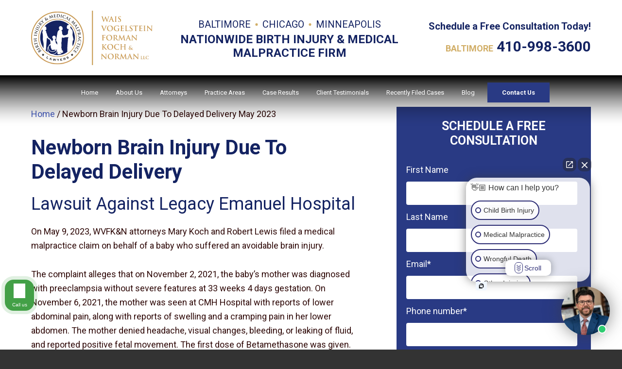

--- FILE ---
content_type: text/html; charset=UTF-8
request_url: https://www.malpracticeteam.com/newborn-brain-injury-due-to-delayed-delivery-6/
body_size: 11369
content:
<!DOCTYPE HTML>
<html lang="en">
<head>
	<meta charset="utf-8">
	<meta id="theViewport" name="viewport" content="width=device-width, initial-scale=1.0">
	<script>
	!function(){function t(t){function n(){var n;n=90===window.orientation||-90===window.orientation?t[0]:t[1],theViewport.setAttribute("content","width="+n)}theViewport=document.getElementById("theViewport"),n(),window.addEventListener("orientationchange",n)}void 0!==window.orientation&&1024===screen.height&&t([1120,1120])}();</script>
		<link rel="pingback" href="https://www.malpracticeteam.com/xmlrpc.php">
		<link rel="preload" type="text/css" href="https://www.malpracticeteam.com/wp-content/themes/wais_2024/style.min.css?t=202501" media="all" as="style">
	<link rel="stylesheet" type="text/css" href="https://www.malpracticeteam.com/wp-content/themes/wais_2024/style.min.css?t=202501" media="all">
			<link rel="apple-touch-icon" sizes="180x180" href="/wp-content/favicon/apple-touch-icon.png">
	<link rel="icon" type="image/png" sizes="32x32" href="/wp-content/favicon/favicon-32x32.png">
	<link rel="icon" type="image/png" sizes="16x16" href="/wp-content/favicon/favicon-16x16.png">
	<link rel="manifest" href="/wp-content/favicon/site.webmanifest">
	<link rel="mask-icon" href="/wp-content/favicon/safari-pinned-tab.svg" color="#5bbad5">
	<link rel="shortcut icon" href="/wp-content/favicon/favicon.ico">
	<meta name="msapplication-TileColor" content="#da532c">
	<meta name="msapplication-config" content="/wp-content/favicon/browserconfig.xml">
	<meta name="theme-color" content="#ffffff">
	<script>/*! head.load - v1.0.3 */
(function(n,t){"use strict";function w(){}function u(n,t){if(n){typeof n=="object"&&(n=[].slice.call(n));for(var i=0,r=n.length;i<r;i++)t.call(n,n[i],i)}}function it(n,i){var r=Object.prototype.toString.call(i).slice(8,-1);return i!==t&&i!==null&&r===n}function s(n){return it("Function",n)}function a(n){return it("Array",n)}function et(n){var i=n.split("/"),t=i[i.length-1],r=t.indexOf("?");return r!==-1?t.substring(0,r):t}function f(n){(n=n||w,n._done)||(n(),n._done=1)}function ot(n,t,r,u){var f=typeof n=="object"?n:{test:n,success:!t?!1:a(t)?t:[t],failure:!r?!1:a(r)?r:[r],callback:u||w},e=!!f.test;return e&&!!f.success?(f.success.push(f.callback),i.load.apply(null,f.success)):e||!f.failure?u():(f.failure.push(f.callback),i.load.apply(null,f.failure)),i}function v(n){var t={},i,r;if(typeof n=="object")for(i in n)!n[i]||(t={name:i,url:n[i]});else t={name:et(n),url:n};return(r=c[t.name],r&&r.url===t.url)?r:(c[t.name]=t,t)}function y(n){n=n||c;for(var t in n)if(n.hasOwnProperty(t)&&n[t].state!==l)return!1;return!0}function st(n){n.state=ft;u(n.onpreload,function(n){n.call()})}function ht(n){n.state===t&&(n.state=nt,n.onpreload=[],rt({url:n.url,type:"cache"},function(){st(n)}))}function ct(){var n=arguments,t=n[n.length-1],r=[].slice.call(n,1),f=r[0];return(s(t)||(t=null),a(n[0]))?(n[0].push(t),i.load.apply(null,n[0]),i):(f?(u(r,function(n){s(n)||!n||ht(v(n))}),b(v(n[0]),s(f)?f:function(){i.load.apply(null,r)})):b(v(n[0])),i)}function lt(){var n=arguments,t=n[n.length-1],r={};return(s(t)||(t=null),a(n[0]))?(n[0].push(t),i.load.apply(null,n[0]),i):(u(n,function(n){n!==t&&(n=v(n),r[n.name]=n)}),u(n,function(n){n!==t&&(n=v(n),b(n,function(){y(r)&&f(t)}))}),i)}function b(n,t){if(t=t||w,n.state===l){t();return}if(n.state===tt){i.ready(n.name,t);return}if(n.state===nt){n.onpreload.push(function(){b(n,t)});return}n.state=tt;rt(n,function(){n.state=l;t();u(h[n.name],function(n){f(n)});o&&y()&&u(h.ALL,function(n){f(n)})})}function at(n){n=n||"";var t=n.split("?")[0].split(".");return t[t.length-1].toLowerCase()}function rt(t,i){function e(t){t=t||n.event;u.onload=u.onreadystatechange=u.onerror=null;i()}function o(f){f=f||n.event;(f.type==="load"||/loaded|complete/.test(u.readyState)&&(!r.documentMode||r.documentMode<9))&&(n.clearTimeout(t.errorTimeout),n.clearTimeout(t.cssTimeout),u.onload=u.onreadystatechange=u.onerror=null,i())}function s(){if(t.state!==l&&t.cssRetries<=20){for(var i=0,f=r.styleSheets.length;i<f;i++)if(r.styleSheets[i].href===u.href){o({type:"load"});return}t.cssRetries++;t.cssTimeout=n.setTimeout(s,250)}}var u,h,f;i=i||w;h=at(t.url);h==="css"?(u=r.createElement("link"),u.type="text/"+(t.type||"css"),u.rel="stylesheet",u.href=t.url,t.cssRetries=0,t.cssTimeout=n.setTimeout(s,500)):(u=r.createElement("script"),u.type="text/"+(t.type||"javascript"),u.src=t.url);u.onload=u.onreadystatechange=o;u.onerror=e;u.async=!1;u.defer=!1;t.errorTimeout=n.setTimeout(function(){e({type:"timeout"})},7e3);f=r.head||r.getElementsByTagName("head")[0];f.insertBefore(u,f.lastChild)}function vt(){for(var t,u=r.getElementsByTagName("script"),n=0,f=u.length;n<f;n++)if(t=u[n].getAttribute("data-headjs-load"),!!t){i.load(t);return}}function yt(n,t){var v,p,e;return n===r?(o?f(t):d.push(t),i):(s(n)&&(t=n,n="ALL"),a(n))?(v={},u(n,function(n){v[n]=c[n];i.ready(n,function(){y(v)&&f(t)})}),i):typeof n!="string"||!s(t)?i:(p=c[n],p&&p.state===l||n==="ALL"&&y()&&o)?(f(t),i):(e=h[n],e?e.push(t):e=h[n]=[t],i)}function e(){if(!r.body){n.clearTimeout(i.readyTimeout);i.readyTimeout=n.setTimeout(e,50);return}o||(o=!0,vt(),u(d,function(n){f(n)}))}function k(){r.addEventListener?(r.removeEventListener("DOMContentLoaded",k,!1),e()):r.readyState==="complete"&&(r.detachEvent("onreadystatechange",k),e())}var r=n.document,d=[],h={},c={},ut="async"in r.createElement("script")||"MozAppearance"in r.documentElement.style||n.opera,o,g=n.head_conf&&n.head_conf.head||"head",i=n[g]=n[g]||function(){i.ready.apply(null,arguments)},nt=1,ft=2,tt=3,l=4,p;if(r.readyState==="complete")e();else if(r.addEventListener)r.addEventListener("DOMContentLoaded",k,!1),n.addEventListener("load",e,!1);else{r.attachEvent("onreadystatechange",k);n.attachEvent("onload",e);p=!1;try{p=!n.frameElement&&r.documentElement}catch(wt){}p&&p.doScroll&&function pt(){if(!o){try{p.doScroll("left")}catch(t){n.clearTimeout(i.readyTimeout);i.readyTimeout=n.setTimeout(pt,50);return}e()}}()}i.load=i.js=ut?lt:ct;i.test=ot;i.ready=yt;i.ready(r,function(){y()&&u(h.ALL,function(n){f(n)});i.feature&&i.feature("domloaded",!0)})})(window);</script>

	<script charset="utf-8" src="//js.hsforms.net/forms/embed/v2.js"></script>
	<title>Newborn Brain Injury Due To Delayed Delivery May 2023 &#x2d; Wais, Vogelstein, Forman, Koch &amp; Norman, LLC</title>
	<style>img:is([sizes="auto" i], [sizes^="auto," i]) { contain-intrinsic-size: 3000px 1500px }</style>
	
<!-- The SEO Framework by Sybre Waaijer -->
<meta name="robots" content="max-snippet:-1,max-image-preview:large,max-video-preview:-1" />
<link rel="canonical" href="https://www.malpracticeteam.com/newborn-brain-injury-due-to-delayed-delivery-6/" />
<meta name="description" content="On May 9, 2023, WVFK&amp;N attorneys Mary Koch and Robert Lewis filed a medical malpractice claim on behalf of a baby who suffered an avoidable brain injury." />
<meta property="og:type" content="website" />
<meta property="og:locale" content="en_US" />
<meta property="og:site_name" content="Wais, Vogelstein, Forman, Koch &amp; Norman, LLC" />
<meta property="og:title" content="Newborn Brain Injury Due To Delayed Delivery May 2023" />
<meta property="og:description" content="On May 9, 2023, WVFK&amp;N attorneys Mary Koch and Robert Lewis filed a medical malpractice claim on behalf of a baby who suffered an avoidable brain injury. The complaint alleges that on November 2, 2021&#8230;" />
<meta property="og:url" content="https://www.malpracticeteam.com/newborn-brain-injury-due-to-delayed-delivery-6/" />
<meta name="twitter:card" content="summary_large_image" />
<meta name="twitter:title" content="Newborn Brain Injury Due To Delayed Delivery May 2023" />
<meta name="twitter:description" content="On May 9, 2023, WVFK&amp;N attorneys Mary Koch and Robert Lewis filed a medical malpractice claim on behalf of a baby who suffered an avoidable brain injury. The complaint alleges that on November 2, 2021&#8230;" />
<script type="application/ld+json">{"@context":"https://schema.org","@graph":[{"@type":"WebSite","@id":"https://www.malpracticeteam.com/#/schema/WebSite","url":"https://www.malpracticeteam.com/","name":"Wais, Vogelstein, Forman, Koch &amp; Norman, LLC","inLanguage":"en-US","potentialAction":{"@type":"SearchAction","target":{"@type":"EntryPoint","urlTemplate":"https://www.malpracticeteam.com/search/{search_term_string}/"},"query-input":"required name=search_term_string"},"publisher":{"@type":"Organization","@id":"https://www.malpracticeteam.com/#/schema/Organization","name":"Wais, Vogelstein, Forman, Koch &amp; Norman, LLC","url":"https://www.malpracticeteam.com/"}},{"@type":"WebPage","@id":"https://www.malpracticeteam.com/newborn-brain-injury-due-to-delayed-delivery-6/","url":"https://www.malpracticeteam.com/newborn-brain-injury-due-to-delayed-delivery-6/","name":"Newborn Brain Injury Due To Delayed Delivery May 2023 &#x2d; Wais, Vogelstein, Forman, Koch &amp; Norman, LLC","description":"On May 9, 2023, WVFK&amp;N attorneys Mary Koch and Robert Lewis filed a medical malpractice claim on behalf of a baby who suffered an avoidable brain injury.","inLanguage":"en-US","isPartOf":{"@id":"https://www.malpracticeteam.com/#/schema/WebSite"},"breadcrumb":{"@type":"BreadcrumbList","@id":"https://www.malpracticeteam.com/#/schema/BreadcrumbList","itemListElement":[{"@type":"ListItem","position":1,"item":"https://www.malpracticeteam.com/","name":"Wais, Vogelstein, Forman, Koch &amp; Norman, LLC"},{"@type":"ListItem","position":2,"name":"Newborn Brain Injury Due To Delayed Delivery May 2023"}]},"potentialAction":{"@type":"ReadAction","target":"https://www.malpracticeteam.com/newborn-brain-injury-due-to-delayed-delivery-6/"}}]}</script>
<!-- / The SEO Framework by Sybre Waaijer | 2.46ms meta | 0.62ms boot -->

<style id='classic-theme-styles-inline-css' type='text/css'>
/*! This file is auto-generated */
.wp-block-button__link{color:#fff;background-color:#32373c;border-radius:9999px;box-shadow:none;text-decoration:none;padding:calc(.667em + 2px) calc(1.333em + 2px);font-size:1.125em}.wp-block-file__button{background:#32373c;color:#fff;text-decoration:none}
</style>
<link rel="https://api.w.org/" href="https://www.malpracticeteam.com/wp-json/" /><link rel="alternate" title="JSON" type="application/json" href="https://www.malpracticeteam.com/wp-json/wp/v2/pages/21288" /><link rel="EditURI" type="application/rsd+xml" title="RSD" href="https://www.malpracticeteam.com/xmlrpc.php?rsd" />
<!-- Meta Pixel via plugin -->

<!-- Google Tag Manager -->
<script>(function(w,d,s,l,i){w[l]=w[l]||[];w[l].push({'gtm.start':
new Date().getTime(),event:'gtm.js'});var f=d.getElementsByTagName(s)[0],
j=d.createElement(s),dl=l!='dataLayer'?'&l='+l:'';j.async=true;j.src=
'https://www.googletagmanager.com/gtm.js?id='+i+dl;f.parentNode.insertBefore(j,f);
})(window,document,'script','dataLayer','GTM-5CK8LTQ');</script>
<!-- End Google Tag Manager -->

<!-- Global site tag (gtag.js) - Google Ads: 809652854 -->
<script async src="https://www.googletagmanager.com/gtag/js?id=AW-809652854"></script>
<script>
  window.dataLayer = window.dataLayer || [];
  function gtag(){dataLayer.push(arguments);}
  gtag('js', new Date());
  gtag('config', 'AW-809652854');
</script>

<!-- Roku Pixel Code --> 
<script>
!function(e,r){if(!e.rkp){var t=e.rkp=function(){
var e=Array.prototype.slice.call(arguments)
;e.push(Date.now()),t.eventProcessor?t.eventProcessor.apply(t,e):t.queue.push(e)
};t.initiatorVersion="1.0",t.queue=[],t.load=function(e){
var t=r.createElement("script");t.async=!0,t.src=e
;var n=r.getElementsByTagName("script")[0]
;(n?n.parentNode:r.body).insertBefore(t,n)},rkp.load("https://cdn.ravm.tv/ust/dist/rkp.loader.js")}
}(window,document);
rkp("init","Pacc0OtBKo9z"),rkp('event', 'PAGE_VIEW');;
</script>
<!-- End Roku Pixel Code -->

<!-- AcuityAds Pixel -->
<script>
    'use strict'
    !(function(a, e) {
        if (!a.aap) {
            a.aap = function(e) {
                ;(a.acuityAdsEventQueue = a.acuityAdsEventQueue || []).push(e)
            }
            var t = 'script'
            var i = e.createElement(t)
            i.async = true
            i.src = 'https://origin.acuityplatform.com/event/v2/pixel.js'
            var c = e.getElementsByTagName(t)[0]
            c.parentNode.insertBefore(i, c)
            a.acuityPiggybackCallback = function(e) {
                a.acuityParseResponse(e)
            }
        }
    })(window, document)
    aap({ pixelKey: '9041185062600229372' })
</script>
<!-- AcuityAds Pixel -->

<!-- Google tag (gtag.js) -->
<script async src="https://www.googletagmanager.com/gtag/js?id=G-3X9B4NQ6B1"></script>
<script>
  window.dataLayer = window.dataLayer || [];
  function gtag(){dataLayer.push(arguments);}
  gtag('js', new Date());

  gtag('config', 'G-3X9B4NQ6B1');
</script>

<!-- Meta Pixel Code --> 
<script>
!function(f,b,e,v,n,t,s)
{if(f.fbq)return;n=f.fbq=function(){n.callMethod?
n.callMethod.apply(n,arguments):n.queue.push(arguments)};
if(!f._fbq)f._fbq=n;n.push=n;n.loaded=!0;n.version='2.0';
n.queue=[];t=b.createElement(e);t.async=!0;
t.src=v;s=b.getElementsByTagName(e)[0];
s.parentNode.insertBefore(t,s)}(window, document,'script',
'https://connect.facebook.net/en_US/fbevents.js');
fbq('init', '1245226406154562');
fbq('track', 'PageView');
</script>
<!-- End Meta Pixel Code -->
	<meta property="og:title" content="Newborn Brain Injury Due To Delayed Delivery May 2023"/>
	<meta property="og:description" content="Newborn Brain Injury Due To Delayed Delivery..." />
	<meta property="og:url" content="https://www.malpracticeteam.com/newborn-brain-injury-due-to-delayed-delivery-6/"/>
	<meta property="og:image" content="https://www.malpracticeteam.com/wp-content/themes/wais_2024/screenshot.jpg?t=1769515536" />
	<meta property="og:type" content="article" />
	<meta property="og:site_name" content="Wais, Vogelstein, Forman, Koch &amp; Norman, LLC" />
		<style type="text/css" id="wp-custom-css">
			.hubspotForm .hs_sms_verification legend {
	color: white!important;
	margin-top: 24px!important;
	font-size: 14px!important;
}
.hubspotForm .hs_sms_verification input[name="sms_verification"] {
    width: 50px !important;
}
.fNav li {
    border-right: 2px solid #142362!important;
}
.fNav li:last-child {
    border-right: 0px!important;
}		</style>
		
</head>
<body class="wp-singular page-template-default page page-id-21288 wp-theme-universal_mm wp-child-theme-wais_2024 mob_menu"><!-- Google Tag Manager (noscript) -->
<noscript><iframe src="https://www.googletagmanager.com/ns.html?id=GTM-5CK8LTQ"
height="0" width="0" style="display:none;visibility:hidden"></iframe></noscript>
<!-- End Google Tag Manager (noscript) -->

<script>
      var intakerData = { email: null, phone: null };
      function getQueryParams() {
        var params = {}; // Initialize an empty object to store the parameters
        var queryString = window.location.search.substring(1); // Get the query string from the URL, excluding the '?' character
        var pairs = queryString.split("&"); // Split the query string into key-value pairs
        // Loop through each key-value pair
        for (var i = 0; i < pairs.length; i++) {
          if(!pairs[i] || pairs[i] === '') {
            continue;
          }
          var pair = pairs[i].split("="); // Split the pair into key and value
          var key = decodeURIComponent(pair[0]); // Decode the key
          var value = decodeURIComponent(pair[1]); // Decode the value
          params[key] = value; // Add the key-value pair to the params object
        }
        return params; // Return the params object containing all query parameters
      }
      function pushEventToTagManager(action) {
        var queryParams = getQueryParams();
        window.dataLayer = window.dataLayer || [];
        var eventObject = {
          event: action,
          email: intakerData.email,
          phone: intakerData.phone
        };
        for (var key in queryParams) {
          if (queryParams.hasOwnProperty(key)) {
            eventObject[key] = queryParams[key];
          }
        }
        dataLayer.push(eventObject);
      }
      window.addEventListener("message", function (e) {
        if (!e.data) return;
        var data = e.data["INTAKER_CHAT_WIDGET"];
        if (!data) return;
        switch (data.action) {
          case "phoneCaptured": {
            intakerData.phone = data.payload;
            break;
          }
          case "emailCaptured": {
            intakerData.email = data.payload;
            break;
          }
          default: {
            break;
          }
        }
        if (data) {
          pushEventToTagManager(data.action);
        }
      });
      console.log('tag manager push events script is loaded.');
    </script>


<div id="wrapper">
<a id="closeMenu" class="menuToggle" href="#">Close Menu</a>
<div id="menuWall" class="menuToggle"></div>
<div id="mmiWrapper"><ul id="mobMenuItems">
	<li id="mm1" class="mmi"><a href="/">Home</a></li>
		<li id="mm2" class="mmi"><a href="tel:+14109983600">Call</a></li>
	<li id="mm3" class="mmi"><a href="https://www.malpracticeteam.com/contact-us/" rel="nofollow">Email</a></li>
	<li id="mm5" class="mmi"><a class="menuToggle" href="#">Search</a></li>
	<li id="mm6" class="menuToggle mmi"><a href="#">Menu</a></li>
</ul></div>
<div id="persistentHeader">
	<div class="tHeader">
		<div id="mhWrapper">
			<header id="mainHeader">
				<a id="logo-main" href="/">
					
	<img src="https://www.malpracticeteam.com/wp-content/themes/wais_2024/img/logos/main.webp" alt="Wais, Vogelstein, Forman, Koch & Norman, LLC" width="251" height="113">				</a>
				<div class="hQuote">
					<p class="hLoc">Baltimore <span></span>Chicago <span></span>Minneapolis</p>
					<p class="hQSub">Nationwide Birth Injury & Medical Malpractice Firm</p>
				</div>
				<div class="hContact">
					<p class="hCQuote">Schedule a Free Consultation Today!</p>
					<p class="hCInfo"><span>Baltimore</span> <a href="tel:+14109983600">410-998-3600</a></p>
				</div>
			</header>
		</div>
	</div>
<nav id="mainMenu" class="mm_mob">
	<div id="mblSearchCont">
		<form id="mblSearch" method="get" action="/">
			<input type="text" id="mblsInput" name="s" placeholder="Enter Search Terms">
			<input type="submit" id="mblsSubmit" value="Submit">
		</form>
	</div>
	<ul>
	<li id="menu-item-22674" class="menu-item menu-item-type-post_type menu-item-object-page menu-item-home menu-item-22674"><a href="https://www.malpracticeteam.com/">Home</a></li>
<li id="menu-item-22655" class="menu-item menu-item-type-post_type menu-item-object-page menu-item-22655"><a href="https://www.malpracticeteam.com/about-us/">About Us</a></li>
<li id="menu-item-22656" class="menu-item menu-item-type-post_type menu-item-object-page menu-item-22656"><a href="https://www.malpracticeteam.com/attorneys/">Attorneys</a></li>
<li id="menu-item-22676" class="menu-item menu-item-type-custom menu-item-object-custom menu-item-has-children menu-item-22676"><a>Practice Areas</a>
<ul class="sub-menu">
	<li id="menu-item-22660" class="menu-item menu-item-type-post_type menu-item-object-page menu-item-has-children menu-item-22660"><a href="https://www.malpracticeteam.com/medical-malpractice/">Baltimore Medical Malpractice</a>
	<ul class="sub-menu">
		<li id="menu-item-22690" class="menu-item menu-item-type-post_type menu-item-object-page menu-item-22690"><a href="https://www.malpracticeteam.com/birth-injury/">Baltimore Birth Injury Lawyer</a></li>
		<li id="menu-item-22688" class="menu-item menu-item-type-post_type menu-item-object-page menu-item-22688"><a href="https://www.malpracticeteam.com/medical-malpractice/doctor-error/">Baltimore Doctor Error Lawyer</a></li>
		<li id="menu-item-22679" class="menu-item menu-item-type-post_type menu-item-object-page menu-item-22679"><a href="https://www.malpracticeteam.com/medical-malpractice/emergency-room-mistakes/">Emergency Room Error</a></li>
		<li id="menu-item-22680" class="menu-item menu-item-type-post_type menu-item-object-page menu-item-22680"><a href="https://www.malpracticeteam.com/medical-malpractice/hospital-and-nurse-negligence/">Baltimore Hospital &#038; Nurse Negligence Lawyer</a></li>
		<li id="menu-item-22689" class="menu-item menu-item-type-post_type menu-item-object-page menu-item-22689"><a href="https://www.malpracticeteam.com/medical-malpractice/hospital-infection/">Hospital Infection</a></li>
		<li id="menu-item-22658" class="menu-item menu-item-type-post_type menu-item-object-page menu-item-22658"><a href="https://www.malpracticeteam.com/baltimore-medical-misdiagnosis-lawyer/">Baltimore Medical Misdiagnosis Lawyer</a></li>
		<li id="menu-item-22659" class="menu-item menu-item-type-post_type menu-item-object-page menu-item-22659"><a href="https://www.malpracticeteam.com/baltimore-medical-mistakes-lawyer/">Baltimore Medical Mistakes Lawyer</a></li>
		<li id="menu-item-22681" class="menu-item menu-item-type-post_type menu-item-object-page menu-item-22681"><a href="https://www.malpracticeteam.com/medical-malpractice/nursing-home/">Nursing Home Negligence</a></li>
		<li id="menu-item-22682" class="menu-item menu-item-type-post_type menu-item-object-page menu-item-22682"><a href="https://www.malpracticeteam.com/medical-malpractice/prescription-errors/">Prescription Error</a></li>
		<li id="menu-item-22686" class="menu-item menu-item-type-post_type menu-item-object-page menu-item-22686"><a href="https://www.malpracticeteam.com/medical-malpractice/surgical-errors/">Surgical Error</a></li>
		<li id="menu-item-22687" class="menu-item menu-item-type-post_type menu-item-object-page menu-item-22687"><a href="https://www.malpracticeteam.com/medical-malpractice/surgical-infections/">Surgical Infection</a></li>
		<li id="menu-item-22684" class="menu-item menu-item-type-post_type menu-item-object-page menu-item-22684"><a href="https://www.malpracticeteam.com/medical-malpractice/stroke-injuries/">Baltimore Stroke Injury Lawyer</a></li>
	</ul>
</li>
	<li id="menu-item-22657" class="menu-item menu-item-type-post_type menu-item-object-page menu-item-has-children menu-item-22657"><a href="https://www.malpracticeteam.com/birth-injury/">Baltimore Birth Injury Lawyer</a>
	<ul class="sub-menu">
		<li id="menu-item-22691" class="menu-item menu-item-type-post_type menu-item-object-page menu-item-22691"><a href="https://www.malpracticeteam.com/birth-injury/delivery-room-errors/">Baltimore Delivery Room Error Lawyer</a></li>
		<li id="menu-item-22692" class="menu-item menu-item-type-post_type menu-item-object-page menu-item-22692"><a href="https://www.malpracticeteam.com/birth-injury/eclampsia-preeclampsia/">Baltimore Eclampsia &#038; Preeclampsia Lawyer</a></li>
		<li id="menu-item-22693" class="menu-item menu-item-type-post_type menu-item-object-page menu-item-22693"><a href="https://www.malpracticeteam.com/birth-injury/erb-s-palsy-brachial-palsy/">Erb’s Palsy (Brachial Palsy)</a></li>
		<li id="menu-item-22683" class="menu-item menu-item-type-post_type menu-item-object-page menu-item-22683"><a href="https://www.malpracticeteam.com/medical-malpractice/infant-wrongful-death/">Infant Wrongful Death</a></li>
		<li id="menu-item-22685" class="menu-item menu-item-type-post_type menu-item-object-page menu-item-22685"><a href="https://www.malpracticeteam.com/medical-malpractice/labor-and-delivery-negligence/">Baltimore Labor &#038; Delivery Negligence Lawyer</a></li>
	</ul>
</li>
	<li id="menu-item-22677" class="menu-item menu-item-type-post_type menu-item-object-page menu-item-22677"><a href="https://www.malpracticeteam.com/personal-injury/">Baltimore Personal Injury Lawyer</a></li>
</ul>
</li>
<li id="menu-item-22662" class="menu-item menu-item-type-post_type menu-item-object-page menu-item-22662"><a href="https://www.malpracticeteam.com/case-results/">Case Results</a></li>
<li id="menu-item-22678" class="menu-item menu-item-type-custom menu-item-object-custom menu-item-has-children menu-item-22678"><a>Client Testimonials</a>
<ul class="sub-menu">
	<li id="menu-item-22661" class="menu-item menu-item-type-post_type menu-item-object-page menu-item-22661"><a href="https://www.malpracticeteam.com/client-testimonials/">Written Testimonials</a></li>
	<li id="menu-item-22675" class="menu-item menu-item-type-post_type menu-item-object-page menu-item-22675"><a href="https://www.malpracticeteam.com/video-center/">Video Testimonials</a></li>
</ul>
</li>
<li id="menu-item-22663" class="menu-item menu-item-type-post_type menu-item-object-page menu-item-22663"><a href="https://www.malpracticeteam.com/recently-filed-cases/">Recently Filed Cases</a></li>
<li id="menu-item-22654" class="menu-item menu-item-type-post_type menu-item-object-page menu-item-22654"><a href="https://www.malpracticeteam.com/blog/">Blog</a></li>
<li id="menu-item-22664" class="menu-item menu-item-type-post_type menu-item-object-page menu-item-22664"><a href="https://www.malpracticeteam.com/contact-us/">Contact Us</a></li>
	</ul>
</nav>
</div><!-- persistentHeader -->

	<div id="subslide4" class="subslide"></div>
	<div id="contentArea">
	<div class="sxn-content">
		<div class="sxn-wrap">
			<article id="mainContent" class="article">
			<div id='crumbs'><a class='breadcrumb_home' href='https://www.malpracticeteam.com'>Home</a>  /  <span class='current'>Newborn Brain Injury Due To Delayed Delivery May 2023</span></div>			<h1>Newborn Brain Injury Due To Delayed Delivery</h1>
<h2>Lawsuit Against Legacy Emanuel Hospital</h2>
<p>On May 9, 2023, WVFK&amp;N attorneys Mary Koch and Robert Lewis filed a medical malpractice claim on behalf of a baby who suffered an avoidable brain injury.</p>
<p>The complaint alleges that on November 2, 2021, the baby’s mother was diagnosed with preeclampsia without severe features at 33 weeks 4 days gestation. On November 6, 2021, the mother was seen at CMH Hospital with reports of lower abdominal pain, along with reports of swelling and a cramping pain in her lower abdomen. The mother denied headache, visual changes, bleeding, or leaking of fluid, and reported positive fetal movement. The first dose of Betamethasone was given. On November 7, 2021, a repeat NST was performed which was noted as reactive with a baseline of 125, with moderate variability, positive accelerations (“accels”), and no decelerations (“decels”). The second dose of Betamethasone was given to ensure fetal lung development, and BPs were reported as normal. The mother was seen at CMH Hospital on November 9, 2021 for elevated BPs, but reported no headache, vision changes, pain, and reported good fetal movement. FHT was noted to be 145 bpm baseline, with moderate variability, accels present, and no decels. The mother was noted to be a Jehovah’s Witness at this time.  It was recommended that she be transferred to Legacy Emanual, which held its bloodless surgery program out as “internationally renowned,” for induction of labor, and she was transferred by ambulance with BPs improved after administration of nifedipine and magnesium sulfate (“MgSo4”). The mother arrived at Randall Children’s Hospital at Legacy Emanual Medical Center by ambulance and was admitted to inpatient care by 17:00 on November 9, 2021. Over the next several days, the providers at Legacy Emanuel Hospital administered cervical ripening agents and induction medications in an effort to induce labor. During this multi-day period from November 9th to November 13th, the fetal heart rate tracings consistently and repeatedly demonstrated a non-reassuring category II tracing with minimal variability and variable and late decelerations, however, the providers failed to move toward immediate delivery, despite these non-reassuring findings. At 0321 on November 13th, it was noted that the mother was completely dilated, and would begin pushing. The fetal heart rate tracing still showed minimal variability with late decelerations at that time. Additionally, the mother’s blood pressures began to rise steadily, consistent with severe preeclampsia. The baby was delivered at 05:23 on November 13th at 35 weeks and 1 day gestational age and was given positive pressure ventilation with Neopuff device with up to 70% O2, and continued to require PPV, and was transferred to NICU for management of ongoing respiratory distress. The baby was assigned Apgar scores of 2, 3 and 4 at 1, 5 and 10 minutes of life, respectively, and on admission to the NICU was noted to have “global hypotonia.” A Brain MRI was performed on November 16, 2021, was notable for: “Findings most consistent with hypoxic ischemic encephalopathy,” and further noted that, “diffuse white matter involvement suggests there may have been prolonged ischemic event.” The baby now suffers permanent and severe injuries as a result of his injuries at birth, including permanent brain damage, physical and cognitive impairment, cerebral palsy, and will never be able to live independently or be employed.</p>
<p>The lawsuit alleges that the injuries were a result of the negligence of Legacy Emanuel Hospital and its employees in failing to properly and timely respond to concerning clinical signs. </p>
<p>The action is pending in the Circuit Court for Multnomah County, Oregon.</p>
								<div id="shareThisPage">
					<span id="shareThisPageHead">Share This Page:</span>
								<div class='shareThisWrapper '>
				<a target='_blank' class='dskSharingIcon dskSharingIcon_facebook' data-url='https://social.milemarkmedia.com/?site=fb&u=https%3A%2F%2Fwww.malpracticeteam.com%2Fnewborn-brain-injury-due-to-delayed-delivery-6%2F'><img alt="Facebook" title="Facebook" src="https://d78c52a599aaa8c95ebc-9d8e71b4cb418bfe1b178f82d9996947.ssl.cf1.rackcdn.com/dsk_sharing/icons/ftlg_16.png" width="64" height="16"></a>
				<a target='_blank' class='dskSharingIcon dskSharingIcon_twitter' data-url='https://social.milemarkmedia.com/?site=tw&u=https%3A%2F%2Fwww.malpracticeteam.com%2Fnewborn-brain-injury-due-to-delayed-delivery-6%2F'><img alt="Twitter" title="Twitter" src="https://d78c52a599aaa8c95ebc-9d8e71b4cb418bfe1b178f82d9996947.ssl.cf1.rackcdn.com/dsk_sharing/icons/ftlg_16.png" width="64" height="16"></a>
				<a target='_blank' class='dskSharingIcon dskSharingIcon_linkedin' data-url='https://social.milemarkmedia.com/?site=li&u=https%3A%2F%2Fwww.malpracticeteam.com%2Fnewborn-brain-injury-due-to-delayed-delivery-6%2F'><img alt="LinkedIn" title="LinkedIn" src="https://d78c52a599aaa8c95ebc-9d8e71b4cb418bfe1b178f82d9996947.ssl.cf1.rackcdn.com/dsk_sharing/icons/ftlg_16.png" width="64" height="16"></a>
			</div>				</div>
											</article>
			
<div id="sidebar" class="sidebar">

  <div class="sb-form-wrap">
    <span class="sb-form-title">
      Schedule A Free Consultation
    </span>
    <div id="hubspotForm6" class="hubspotForm">
<script>
  hbspt.forms.create({
    region: "na1",
    portalId: "44351978",
    formId: "62726d04-faa1-4c31-b835-aa981b867ad0",
    formInstanceId: 1    
  });
</script>
</div>  </div>
  
  </div><!-- sidebar -->



		</div>
	</div>
</div><!-- contentArea -->

<div class="sxn-location">
  <div class="sxn-wrap animate__animated" data-animation="animate__fadeInUp">
    <ul class="locContain">
      <li class="loc1" data-number="1">
        <p class="sxn-title">Baltimore</p>
        <p class="sxn-desc">1829 Reisterstown Rd., Suite 425<br> Baltimore, MD 21208</p>
        <p class="sxn-subtitle">Phone</p>
        <a class="locNumber" href="tel:+14109983600">410-998-3600</a>
        <a class="locGoogLoc" href="https://www.malpracticeteam.com/contact-us/" rel="nofollow">Get Driving Directions</a>
      </li>
      <li class="loc2" data-number="2">
        <p class="sxn-title">Chicago</p>
        <p class="sxn-desc">150 N. Wacker Drive, Suite 2320<br> Chicago, IL 60606</p>
        <p class="sxn-subtitle">Phone</p>
        <a class="locNumber" href="tel:+13129935750">312-993-5750</a>
        <a class="locGoogLoc" href="https://www.malpracticeteam.com/contact-us/" rel="nofollow">Get Driving Directions</a>
      </li>
      <li class="loc3" data-number="3">
        <p class="sxn-title">Minneapolis</p>
        <p class="sxn-desc">150 S. 5th Street, Suite 2525<br> Minneapolis, MN 55402</p>
        <p class="sxn-subtitle">Phone</p>
        <a class="locNumber" href="tel:+16124730905">612-473-0905</a>
        <a class="locGoogLoc" href="https://www.malpracticeteam.com/contact-us/" rel="nofollow">Get Driving Directions</a>
      </li>
    </ul>
    <div class="locImg">
      
	<img class="locImg1 delayLoad" src="[data-uri]" data-src="https://www.malpracticeteam.com/wp-content/themes/wais_2024/img/location/map-baltimore.webp" alt="Baltimore Map Location" width="436" height="284">      
	<img class="locImg2 delayLoad" src="[data-uri]" data-src="https://www.malpracticeteam.com/wp-content/themes/wais_2024/img/location/map-chicago.webp" alt="Chicago Map Location" width="436" height="284">      
	<img class="locImg3 delayLoad" src="[data-uri]" data-src="https://www.malpracticeteam.com/wp-content/themes/wais_2024/img/location/map-minneapolis.webp" alt="Minneapolis Map Location" width="436" height="284">    </div>
  </div>
</div>

<footer id="mainFooter">
	<div class="uFooter">
		<div class="sxn-wrap animate__animated" data-animation="animate__fadeInUp">
			<a class="fLogo">
				
	<img class="fLogo delayLoad" src="[data-uri]" data-src="https://www.malpracticeteam.com/wp-content/themes/wais_2024/img/footer/footer-logo.webp" alt="Wais, Vogelstein, Forman, Koch & Norman, LLC" width="371" height="167">			</a>
			<p class="sxn-title">
				Nationwide Birth Injury & Medical Malpractice Firm
			</p>
			<ul class="fSocial">
				<li><a href="https://www.facebook.com/MalpracticeTeam/" target="_blank" class="fSLogo fb"></a></li>
								<li><a href="https://www.linkedin.com/company/wvfkn/" target="_blank" class="fSLogo li"></a></li>
			</ul>
			<ul class="fNav" id="fNav1">
				<li id="menu-item-22666" class="menu-item menu-item-type-post_type menu-item-object-page menu-item-22666"><a href="https://www.malpracticeteam.com/site-map/">Site Map</a></li>
<li id="menu-item-22665" class="menu-item menu-item-type-post_type menu-item-object-page menu-item-22665"><a href="https://www.malpracticeteam.com/disclaimer/">Disclaimer</a></li>
<li id="menu-item-25251" class="menu-item menu-item-type-post_type menu-item-object-page menu-item-25251"><a href="https://www.malpracticeteam.com/privacy-policy/">Privacy Policy</a></li>
			</ul>
		</div>
	</div>
	<div class="bFooter">
		<div class="sxn-wrap">
			<a>
				
	<img src="https://www.malpracticeteam.com/wp-content/themes/wais_2024/img/footer/mmm.webp" alt="MileMark" width="137" height="35">			</a>
			<p>
			© 2022 - 2026 Wais, Vogelstein, Forman, Koch & Norman, LLC. All rights reserved.<br>
			This law firm website and <a class="mmLink" target="_blank" href="https://www.milemarkmedia.com/">legal marketing</a> are managed by MileMark.
			</p>
		</div>
	</div>
</footer>
</div><!-- wrapper -->

<div id="sync">
	<span id="syncMenu" class="syncItem"></span>
</div>

<script>
//Set body and nav class to desktop ones as necessary
(function(){
	var syncMenu = document.getElementById('syncMenu');
	if(syncMenu === null || !document.defaultView || !document.defaultView.getComputedStyle) {return false;}
	var smZindex = document.defaultView.getComputedStyle(syncMenu, null).getPropertyValue('z-index');
	if(smZindex > 0) {
		var b = document.getElementsByTagName('body')[0];
		var menu = document.getElementById('mainMenu');
		b.classList.remove('mob_menu');
		b.classList.add('dsktp_menu');
		menu.classList.remove('mm_mob');
		menu.classList.add('mm');
	}
})()
</script>

<script>head.load("https://www.malpracticeteam.com/wp-content/themes/wais_2024/js/script-critical.min.js?t=202501");</script>

<script>
function loadFormScripts() {
	head.load("https://www.malpracticeteam.com/wp-content/themes/wais_2024/js/script-forms.min.js?t=202501");
}
</script>

<script>head.js({ jQuery: "https://ajax.googleapis.com/ajax/libs/jquery/3.7.1/jquery.min.js" });
head.ready("jQuery", function() {head.load("https://d78c52a599aaa8c95ebc-9d8e71b4cb418bfe1b178f82d9996947.ssl.cf1.rackcdn.com/swiper/6.5.4/swiper.min.css", "https://d78c52a599aaa8c95ebc-9d8e71b4cb418bfe1b178f82d9996947.ssl.cf1.rackcdn.com/swiper/6.5.4/swiper.min.js", function() {head.load("https://www.malpracticeteam.com/wp-content/themes/wais_2024/js/script-secondary.min.js?t=202501")});

if ($('body').hasClass('page-id-7')) {
		head.load("https://www.malpracticeteam.com/wp-content/themes/wais_2024/js/script-contact-page.min.js?t=202501");
	}
});</script>

<script type="speculationrules">
{"prefetch":[{"source":"document","where":{"and":[{"href_matches":"\/*"},{"not":{"href_matches":["\/wp-*.php","\/wp-admin\/*","\/wp-content\/uploads\/*","\/wp-content\/*","\/wp-content\/plugins\/*","\/wp-content\/themes\/wais_2024\/*","\/wp-content\/themes\/universal_mm\/*","\/*\\?(.+)"]}},{"not":{"selector_matches":"a[rel~=\"nofollow\"]"}},{"not":{"selector_matches":".no-prefetch, .no-prefetch a"}}]},"eagerness":"conservative"}]}
</script>
<script type="text/javascript" src="//cdn.callrail.com/companies/262424482/094430b384a4ef10c024/12/swap.js"></script>

<!-- Conversion Page -->
<script>
    if (document.getElementsByTagName('body')[0].classList.contains('page-id-10')) {
        gtag('event', 'conversion', {'send_to': 'AW-809652854/pjXJCIDP1K4DEPakiYID'});
    }
</script>

<!-- Start of HubSpot Embed Code --> 

  <script type="text/javascript" id="hs-script-loader" async defer src="//js-na1.hs-scripts.com/44351978.js"></script>

<!-- End of HubSpot Embed Code -->


<script src="https://ajax.googleapis.com/ajax/libs/webfont/1.5.18/webfont.js" async></script>

<script>
WebFontConfig = {
    google: {
        families: [
            'UPDATETHISTEXT:latin',
            'Roboto:ital,wght@0,100;0,300;0,400;0,500;0,700;0,900;1,100;1,300;1,400;1,500;1,700;1,900:latin&display=swap'
        ]
    }
};
</script>

<style>
	#icw--call--content.icw--call--position--BottomLeft { bottom: 80px; left: 10px; } 
	#icw--call--button { width: 60px; height: 60px; border-radius: 18px; }
</style>
<script>(function (w,d,s,v,odl){(w[v]=w[v]||{})['odl']=odl;;
var f=d.getElementsByTagName(s)[0],j=d.createElement(s);j.async=true;
j.src='https://intaker.azureedge.net/widget/chat.min.js';
f.parentNode.insertBefore(j,f);
})(window, document, 'script','Intaker', 'malpracticeteam');
</script>

</body></html>

--- FILE ---
content_type: text/html; charset=utf-8
request_url: https://www.google.com/recaptcha/enterprise/anchor?ar=1&k=6LdGZJsoAAAAAIwMJHRwqiAHA6A_6ZP6bTYpbgSX&co=aHR0cHM6Ly93d3cubWFscHJhY3RpY2V0ZWFtLmNvbTo0NDM.&hl=en&v=N67nZn4AqZkNcbeMu4prBgzg&size=invisible&badge=inline&anchor-ms=20000&execute-ms=30000&cb=6xuh5wrtydgf
body_size: 48799
content:
<!DOCTYPE HTML><html dir="ltr" lang="en"><head><meta http-equiv="Content-Type" content="text/html; charset=UTF-8">
<meta http-equiv="X-UA-Compatible" content="IE=edge">
<title>reCAPTCHA</title>
<style type="text/css">
/* cyrillic-ext */
@font-face {
  font-family: 'Roboto';
  font-style: normal;
  font-weight: 400;
  font-stretch: 100%;
  src: url(//fonts.gstatic.com/s/roboto/v48/KFO7CnqEu92Fr1ME7kSn66aGLdTylUAMa3GUBHMdazTgWw.woff2) format('woff2');
  unicode-range: U+0460-052F, U+1C80-1C8A, U+20B4, U+2DE0-2DFF, U+A640-A69F, U+FE2E-FE2F;
}
/* cyrillic */
@font-face {
  font-family: 'Roboto';
  font-style: normal;
  font-weight: 400;
  font-stretch: 100%;
  src: url(//fonts.gstatic.com/s/roboto/v48/KFO7CnqEu92Fr1ME7kSn66aGLdTylUAMa3iUBHMdazTgWw.woff2) format('woff2');
  unicode-range: U+0301, U+0400-045F, U+0490-0491, U+04B0-04B1, U+2116;
}
/* greek-ext */
@font-face {
  font-family: 'Roboto';
  font-style: normal;
  font-weight: 400;
  font-stretch: 100%;
  src: url(//fonts.gstatic.com/s/roboto/v48/KFO7CnqEu92Fr1ME7kSn66aGLdTylUAMa3CUBHMdazTgWw.woff2) format('woff2');
  unicode-range: U+1F00-1FFF;
}
/* greek */
@font-face {
  font-family: 'Roboto';
  font-style: normal;
  font-weight: 400;
  font-stretch: 100%;
  src: url(//fonts.gstatic.com/s/roboto/v48/KFO7CnqEu92Fr1ME7kSn66aGLdTylUAMa3-UBHMdazTgWw.woff2) format('woff2');
  unicode-range: U+0370-0377, U+037A-037F, U+0384-038A, U+038C, U+038E-03A1, U+03A3-03FF;
}
/* math */
@font-face {
  font-family: 'Roboto';
  font-style: normal;
  font-weight: 400;
  font-stretch: 100%;
  src: url(//fonts.gstatic.com/s/roboto/v48/KFO7CnqEu92Fr1ME7kSn66aGLdTylUAMawCUBHMdazTgWw.woff2) format('woff2');
  unicode-range: U+0302-0303, U+0305, U+0307-0308, U+0310, U+0312, U+0315, U+031A, U+0326-0327, U+032C, U+032F-0330, U+0332-0333, U+0338, U+033A, U+0346, U+034D, U+0391-03A1, U+03A3-03A9, U+03B1-03C9, U+03D1, U+03D5-03D6, U+03F0-03F1, U+03F4-03F5, U+2016-2017, U+2034-2038, U+203C, U+2040, U+2043, U+2047, U+2050, U+2057, U+205F, U+2070-2071, U+2074-208E, U+2090-209C, U+20D0-20DC, U+20E1, U+20E5-20EF, U+2100-2112, U+2114-2115, U+2117-2121, U+2123-214F, U+2190, U+2192, U+2194-21AE, U+21B0-21E5, U+21F1-21F2, U+21F4-2211, U+2213-2214, U+2216-22FF, U+2308-230B, U+2310, U+2319, U+231C-2321, U+2336-237A, U+237C, U+2395, U+239B-23B7, U+23D0, U+23DC-23E1, U+2474-2475, U+25AF, U+25B3, U+25B7, U+25BD, U+25C1, U+25CA, U+25CC, U+25FB, U+266D-266F, U+27C0-27FF, U+2900-2AFF, U+2B0E-2B11, U+2B30-2B4C, U+2BFE, U+3030, U+FF5B, U+FF5D, U+1D400-1D7FF, U+1EE00-1EEFF;
}
/* symbols */
@font-face {
  font-family: 'Roboto';
  font-style: normal;
  font-weight: 400;
  font-stretch: 100%;
  src: url(//fonts.gstatic.com/s/roboto/v48/KFO7CnqEu92Fr1ME7kSn66aGLdTylUAMaxKUBHMdazTgWw.woff2) format('woff2');
  unicode-range: U+0001-000C, U+000E-001F, U+007F-009F, U+20DD-20E0, U+20E2-20E4, U+2150-218F, U+2190, U+2192, U+2194-2199, U+21AF, U+21E6-21F0, U+21F3, U+2218-2219, U+2299, U+22C4-22C6, U+2300-243F, U+2440-244A, U+2460-24FF, U+25A0-27BF, U+2800-28FF, U+2921-2922, U+2981, U+29BF, U+29EB, U+2B00-2BFF, U+4DC0-4DFF, U+FFF9-FFFB, U+10140-1018E, U+10190-1019C, U+101A0, U+101D0-101FD, U+102E0-102FB, U+10E60-10E7E, U+1D2C0-1D2D3, U+1D2E0-1D37F, U+1F000-1F0FF, U+1F100-1F1AD, U+1F1E6-1F1FF, U+1F30D-1F30F, U+1F315, U+1F31C, U+1F31E, U+1F320-1F32C, U+1F336, U+1F378, U+1F37D, U+1F382, U+1F393-1F39F, U+1F3A7-1F3A8, U+1F3AC-1F3AF, U+1F3C2, U+1F3C4-1F3C6, U+1F3CA-1F3CE, U+1F3D4-1F3E0, U+1F3ED, U+1F3F1-1F3F3, U+1F3F5-1F3F7, U+1F408, U+1F415, U+1F41F, U+1F426, U+1F43F, U+1F441-1F442, U+1F444, U+1F446-1F449, U+1F44C-1F44E, U+1F453, U+1F46A, U+1F47D, U+1F4A3, U+1F4B0, U+1F4B3, U+1F4B9, U+1F4BB, U+1F4BF, U+1F4C8-1F4CB, U+1F4D6, U+1F4DA, U+1F4DF, U+1F4E3-1F4E6, U+1F4EA-1F4ED, U+1F4F7, U+1F4F9-1F4FB, U+1F4FD-1F4FE, U+1F503, U+1F507-1F50B, U+1F50D, U+1F512-1F513, U+1F53E-1F54A, U+1F54F-1F5FA, U+1F610, U+1F650-1F67F, U+1F687, U+1F68D, U+1F691, U+1F694, U+1F698, U+1F6AD, U+1F6B2, U+1F6B9-1F6BA, U+1F6BC, U+1F6C6-1F6CF, U+1F6D3-1F6D7, U+1F6E0-1F6EA, U+1F6F0-1F6F3, U+1F6F7-1F6FC, U+1F700-1F7FF, U+1F800-1F80B, U+1F810-1F847, U+1F850-1F859, U+1F860-1F887, U+1F890-1F8AD, U+1F8B0-1F8BB, U+1F8C0-1F8C1, U+1F900-1F90B, U+1F93B, U+1F946, U+1F984, U+1F996, U+1F9E9, U+1FA00-1FA6F, U+1FA70-1FA7C, U+1FA80-1FA89, U+1FA8F-1FAC6, U+1FACE-1FADC, U+1FADF-1FAE9, U+1FAF0-1FAF8, U+1FB00-1FBFF;
}
/* vietnamese */
@font-face {
  font-family: 'Roboto';
  font-style: normal;
  font-weight: 400;
  font-stretch: 100%;
  src: url(//fonts.gstatic.com/s/roboto/v48/KFO7CnqEu92Fr1ME7kSn66aGLdTylUAMa3OUBHMdazTgWw.woff2) format('woff2');
  unicode-range: U+0102-0103, U+0110-0111, U+0128-0129, U+0168-0169, U+01A0-01A1, U+01AF-01B0, U+0300-0301, U+0303-0304, U+0308-0309, U+0323, U+0329, U+1EA0-1EF9, U+20AB;
}
/* latin-ext */
@font-face {
  font-family: 'Roboto';
  font-style: normal;
  font-weight: 400;
  font-stretch: 100%;
  src: url(//fonts.gstatic.com/s/roboto/v48/KFO7CnqEu92Fr1ME7kSn66aGLdTylUAMa3KUBHMdazTgWw.woff2) format('woff2');
  unicode-range: U+0100-02BA, U+02BD-02C5, U+02C7-02CC, U+02CE-02D7, U+02DD-02FF, U+0304, U+0308, U+0329, U+1D00-1DBF, U+1E00-1E9F, U+1EF2-1EFF, U+2020, U+20A0-20AB, U+20AD-20C0, U+2113, U+2C60-2C7F, U+A720-A7FF;
}
/* latin */
@font-face {
  font-family: 'Roboto';
  font-style: normal;
  font-weight: 400;
  font-stretch: 100%;
  src: url(//fonts.gstatic.com/s/roboto/v48/KFO7CnqEu92Fr1ME7kSn66aGLdTylUAMa3yUBHMdazQ.woff2) format('woff2');
  unicode-range: U+0000-00FF, U+0131, U+0152-0153, U+02BB-02BC, U+02C6, U+02DA, U+02DC, U+0304, U+0308, U+0329, U+2000-206F, U+20AC, U+2122, U+2191, U+2193, U+2212, U+2215, U+FEFF, U+FFFD;
}
/* cyrillic-ext */
@font-face {
  font-family: 'Roboto';
  font-style: normal;
  font-weight: 500;
  font-stretch: 100%;
  src: url(//fonts.gstatic.com/s/roboto/v48/KFO7CnqEu92Fr1ME7kSn66aGLdTylUAMa3GUBHMdazTgWw.woff2) format('woff2');
  unicode-range: U+0460-052F, U+1C80-1C8A, U+20B4, U+2DE0-2DFF, U+A640-A69F, U+FE2E-FE2F;
}
/* cyrillic */
@font-face {
  font-family: 'Roboto';
  font-style: normal;
  font-weight: 500;
  font-stretch: 100%;
  src: url(//fonts.gstatic.com/s/roboto/v48/KFO7CnqEu92Fr1ME7kSn66aGLdTylUAMa3iUBHMdazTgWw.woff2) format('woff2');
  unicode-range: U+0301, U+0400-045F, U+0490-0491, U+04B0-04B1, U+2116;
}
/* greek-ext */
@font-face {
  font-family: 'Roboto';
  font-style: normal;
  font-weight: 500;
  font-stretch: 100%;
  src: url(//fonts.gstatic.com/s/roboto/v48/KFO7CnqEu92Fr1ME7kSn66aGLdTylUAMa3CUBHMdazTgWw.woff2) format('woff2');
  unicode-range: U+1F00-1FFF;
}
/* greek */
@font-face {
  font-family: 'Roboto';
  font-style: normal;
  font-weight: 500;
  font-stretch: 100%;
  src: url(//fonts.gstatic.com/s/roboto/v48/KFO7CnqEu92Fr1ME7kSn66aGLdTylUAMa3-UBHMdazTgWw.woff2) format('woff2');
  unicode-range: U+0370-0377, U+037A-037F, U+0384-038A, U+038C, U+038E-03A1, U+03A3-03FF;
}
/* math */
@font-face {
  font-family: 'Roboto';
  font-style: normal;
  font-weight: 500;
  font-stretch: 100%;
  src: url(//fonts.gstatic.com/s/roboto/v48/KFO7CnqEu92Fr1ME7kSn66aGLdTylUAMawCUBHMdazTgWw.woff2) format('woff2');
  unicode-range: U+0302-0303, U+0305, U+0307-0308, U+0310, U+0312, U+0315, U+031A, U+0326-0327, U+032C, U+032F-0330, U+0332-0333, U+0338, U+033A, U+0346, U+034D, U+0391-03A1, U+03A3-03A9, U+03B1-03C9, U+03D1, U+03D5-03D6, U+03F0-03F1, U+03F4-03F5, U+2016-2017, U+2034-2038, U+203C, U+2040, U+2043, U+2047, U+2050, U+2057, U+205F, U+2070-2071, U+2074-208E, U+2090-209C, U+20D0-20DC, U+20E1, U+20E5-20EF, U+2100-2112, U+2114-2115, U+2117-2121, U+2123-214F, U+2190, U+2192, U+2194-21AE, U+21B0-21E5, U+21F1-21F2, U+21F4-2211, U+2213-2214, U+2216-22FF, U+2308-230B, U+2310, U+2319, U+231C-2321, U+2336-237A, U+237C, U+2395, U+239B-23B7, U+23D0, U+23DC-23E1, U+2474-2475, U+25AF, U+25B3, U+25B7, U+25BD, U+25C1, U+25CA, U+25CC, U+25FB, U+266D-266F, U+27C0-27FF, U+2900-2AFF, U+2B0E-2B11, U+2B30-2B4C, U+2BFE, U+3030, U+FF5B, U+FF5D, U+1D400-1D7FF, U+1EE00-1EEFF;
}
/* symbols */
@font-face {
  font-family: 'Roboto';
  font-style: normal;
  font-weight: 500;
  font-stretch: 100%;
  src: url(//fonts.gstatic.com/s/roboto/v48/KFO7CnqEu92Fr1ME7kSn66aGLdTylUAMaxKUBHMdazTgWw.woff2) format('woff2');
  unicode-range: U+0001-000C, U+000E-001F, U+007F-009F, U+20DD-20E0, U+20E2-20E4, U+2150-218F, U+2190, U+2192, U+2194-2199, U+21AF, U+21E6-21F0, U+21F3, U+2218-2219, U+2299, U+22C4-22C6, U+2300-243F, U+2440-244A, U+2460-24FF, U+25A0-27BF, U+2800-28FF, U+2921-2922, U+2981, U+29BF, U+29EB, U+2B00-2BFF, U+4DC0-4DFF, U+FFF9-FFFB, U+10140-1018E, U+10190-1019C, U+101A0, U+101D0-101FD, U+102E0-102FB, U+10E60-10E7E, U+1D2C0-1D2D3, U+1D2E0-1D37F, U+1F000-1F0FF, U+1F100-1F1AD, U+1F1E6-1F1FF, U+1F30D-1F30F, U+1F315, U+1F31C, U+1F31E, U+1F320-1F32C, U+1F336, U+1F378, U+1F37D, U+1F382, U+1F393-1F39F, U+1F3A7-1F3A8, U+1F3AC-1F3AF, U+1F3C2, U+1F3C4-1F3C6, U+1F3CA-1F3CE, U+1F3D4-1F3E0, U+1F3ED, U+1F3F1-1F3F3, U+1F3F5-1F3F7, U+1F408, U+1F415, U+1F41F, U+1F426, U+1F43F, U+1F441-1F442, U+1F444, U+1F446-1F449, U+1F44C-1F44E, U+1F453, U+1F46A, U+1F47D, U+1F4A3, U+1F4B0, U+1F4B3, U+1F4B9, U+1F4BB, U+1F4BF, U+1F4C8-1F4CB, U+1F4D6, U+1F4DA, U+1F4DF, U+1F4E3-1F4E6, U+1F4EA-1F4ED, U+1F4F7, U+1F4F9-1F4FB, U+1F4FD-1F4FE, U+1F503, U+1F507-1F50B, U+1F50D, U+1F512-1F513, U+1F53E-1F54A, U+1F54F-1F5FA, U+1F610, U+1F650-1F67F, U+1F687, U+1F68D, U+1F691, U+1F694, U+1F698, U+1F6AD, U+1F6B2, U+1F6B9-1F6BA, U+1F6BC, U+1F6C6-1F6CF, U+1F6D3-1F6D7, U+1F6E0-1F6EA, U+1F6F0-1F6F3, U+1F6F7-1F6FC, U+1F700-1F7FF, U+1F800-1F80B, U+1F810-1F847, U+1F850-1F859, U+1F860-1F887, U+1F890-1F8AD, U+1F8B0-1F8BB, U+1F8C0-1F8C1, U+1F900-1F90B, U+1F93B, U+1F946, U+1F984, U+1F996, U+1F9E9, U+1FA00-1FA6F, U+1FA70-1FA7C, U+1FA80-1FA89, U+1FA8F-1FAC6, U+1FACE-1FADC, U+1FADF-1FAE9, U+1FAF0-1FAF8, U+1FB00-1FBFF;
}
/* vietnamese */
@font-face {
  font-family: 'Roboto';
  font-style: normal;
  font-weight: 500;
  font-stretch: 100%;
  src: url(//fonts.gstatic.com/s/roboto/v48/KFO7CnqEu92Fr1ME7kSn66aGLdTylUAMa3OUBHMdazTgWw.woff2) format('woff2');
  unicode-range: U+0102-0103, U+0110-0111, U+0128-0129, U+0168-0169, U+01A0-01A1, U+01AF-01B0, U+0300-0301, U+0303-0304, U+0308-0309, U+0323, U+0329, U+1EA0-1EF9, U+20AB;
}
/* latin-ext */
@font-face {
  font-family: 'Roboto';
  font-style: normal;
  font-weight: 500;
  font-stretch: 100%;
  src: url(//fonts.gstatic.com/s/roboto/v48/KFO7CnqEu92Fr1ME7kSn66aGLdTylUAMa3KUBHMdazTgWw.woff2) format('woff2');
  unicode-range: U+0100-02BA, U+02BD-02C5, U+02C7-02CC, U+02CE-02D7, U+02DD-02FF, U+0304, U+0308, U+0329, U+1D00-1DBF, U+1E00-1E9F, U+1EF2-1EFF, U+2020, U+20A0-20AB, U+20AD-20C0, U+2113, U+2C60-2C7F, U+A720-A7FF;
}
/* latin */
@font-face {
  font-family: 'Roboto';
  font-style: normal;
  font-weight: 500;
  font-stretch: 100%;
  src: url(//fonts.gstatic.com/s/roboto/v48/KFO7CnqEu92Fr1ME7kSn66aGLdTylUAMa3yUBHMdazQ.woff2) format('woff2');
  unicode-range: U+0000-00FF, U+0131, U+0152-0153, U+02BB-02BC, U+02C6, U+02DA, U+02DC, U+0304, U+0308, U+0329, U+2000-206F, U+20AC, U+2122, U+2191, U+2193, U+2212, U+2215, U+FEFF, U+FFFD;
}
/* cyrillic-ext */
@font-face {
  font-family: 'Roboto';
  font-style: normal;
  font-weight: 900;
  font-stretch: 100%;
  src: url(//fonts.gstatic.com/s/roboto/v48/KFO7CnqEu92Fr1ME7kSn66aGLdTylUAMa3GUBHMdazTgWw.woff2) format('woff2');
  unicode-range: U+0460-052F, U+1C80-1C8A, U+20B4, U+2DE0-2DFF, U+A640-A69F, U+FE2E-FE2F;
}
/* cyrillic */
@font-face {
  font-family: 'Roboto';
  font-style: normal;
  font-weight: 900;
  font-stretch: 100%;
  src: url(//fonts.gstatic.com/s/roboto/v48/KFO7CnqEu92Fr1ME7kSn66aGLdTylUAMa3iUBHMdazTgWw.woff2) format('woff2');
  unicode-range: U+0301, U+0400-045F, U+0490-0491, U+04B0-04B1, U+2116;
}
/* greek-ext */
@font-face {
  font-family: 'Roboto';
  font-style: normal;
  font-weight: 900;
  font-stretch: 100%;
  src: url(//fonts.gstatic.com/s/roboto/v48/KFO7CnqEu92Fr1ME7kSn66aGLdTylUAMa3CUBHMdazTgWw.woff2) format('woff2');
  unicode-range: U+1F00-1FFF;
}
/* greek */
@font-face {
  font-family: 'Roboto';
  font-style: normal;
  font-weight: 900;
  font-stretch: 100%;
  src: url(//fonts.gstatic.com/s/roboto/v48/KFO7CnqEu92Fr1ME7kSn66aGLdTylUAMa3-UBHMdazTgWw.woff2) format('woff2');
  unicode-range: U+0370-0377, U+037A-037F, U+0384-038A, U+038C, U+038E-03A1, U+03A3-03FF;
}
/* math */
@font-face {
  font-family: 'Roboto';
  font-style: normal;
  font-weight: 900;
  font-stretch: 100%;
  src: url(//fonts.gstatic.com/s/roboto/v48/KFO7CnqEu92Fr1ME7kSn66aGLdTylUAMawCUBHMdazTgWw.woff2) format('woff2');
  unicode-range: U+0302-0303, U+0305, U+0307-0308, U+0310, U+0312, U+0315, U+031A, U+0326-0327, U+032C, U+032F-0330, U+0332-0333, U+0338, U+033A, U+0346, U+034D, U+0391-03A1, U+03A3-03A9, U+03B1-03C9, U+03D1, U+03D5-03D6, U+03F0-03F1, U+03F4-03F5, U+2016-2017, U+2034-2038, U+203C, U+2040, U+2043, U+2047, U+2050, U+2057, U+205F, U+2070-2071, U+2074-208E, U+2090-209C, U+20D0-20DC, U+20E1, U+20E5-20EF, U+2100-2112, U+2114-2115, U+2117-2121, U+2123-214F, U+2190, U+2192, U+2194-21AE, U+21B0-21E5, U+21F1-21F2, U+21F4-2211, U+2213-2214, U+2216-22FF, U+2308-230B, U+2310, U+2319, U+231C-2321, U+2336-237A, U+237C, U+2395, U+239B-23B7, U+23D0, U+23DC-23E1, U+2474-2475, U+25AF, U+25B3, U+25B7, U+25BD, U+25C1, U+25CA, U+25CC, U+25FB, U+266D-266F, U+27C0-27FF, U+2900-2AFF, U+2B0E-2B11, U+2B30-2B4C, U+2BFE, U+3030, U+FF5B, U+FF5D, U+1D400-1D7FF, U+1EE00-1EEFF;
}
/* symbols */
@font-face {
  font-family: 'Roboto';
  font-style: normal;
  font-weight: 900;
  font-stretch: 100%;
  src: url(//fonts.gstatic.com/s/roboto/v48/KFO7CnqEu92Fr1ME7kSn66aGLdTylUAMaxKUBHMdazTgWw.woff2) format('woff2');
  unicode-range: U+0001-000C, U+000E-001F, U+007F-009F, U+20DD-20E0, U+20E2-20E4, U+2150-218F, U+2190, U+2192, U+2194-2199, U+21AF, U+21E6-21F0, U+21F3, U+2218-2219, U+2299, U+22C4-22C6, U+2300-243F, U+2440-244A, U+2460-24FF, U+25A0-27BF, U+2800-28FF, U+2921-2922, U+2981, U+29BF, U+29EB, U+2B00-2BFF, U+4DC0-4DFF, U+FFF9-FFFB, U+10140-1018E, U+10190-1019C, U+101A0, U+101D0-101FD, U+102E0-102FB, U+10E60-10E7E, U+1D2C0-1D2D3, U+1D2E0-1D37F, U+1F000-1F0FF, U+1F100-1F1AD, U+1F1E6-1F1FF, U+1F30D-1F30F, U+1F315, U+1F31C, U+1F31E, U+1F320-1F32C, U+1F336, U+1F378, U+1F37D, U+1F382, U+1F393-1F39F, U+1F3A7-1F3A8, U+1F3AC-1F3AF, U+1F3C2, U+1F3C4-1F3C6, U+1F3CA-1F3CE, U+1F3D4-1F3E0, U+1F3ED, U+1F3F1-1F3F3, U+1F3F5-1F3F7, U+1F408, U+1F415, U+1F41F, U+1F426, U+1F43F, U+1F441-1F442, U+1F444, U+1F446-1F449, U+1F44C-1F44E, U+1F453, U+1F46A, U+1F47D, U+1F4A3, U+1F4B0, U+1F4B3, U+1F4B9, U+1F4BB, U+1F4BF, U+1F4C8-1F4CB, U+1F4D6, U+1F4DA, U+1F4DF, U+1F4E3-1F4E6, U+1F4EA-1F4ED, U+1F4F7, U+1F4F9-1F4FB, U+1F4FD-1F4FE, U+1F503, U+1F507-1F50B, U+1F50D, U+1F512-1F513, U+1F53E-1F54A, U+1F54F-1F5FA, U+1F610, U+1F650-1F67F, U+1F687, U+1F68D, U+1F691, U+1F694, U+1F698, U+1F6AD, U+1F6B2, U+1F6B9-1F6BA, U+1F6BC, U+1F6C6-1F6CF, U+1F6D3-1F6D7, U+1F6E0-1F6EA, U+1F6F0-1F6F3, U+1F6F7-1F6FC, U+1F700-1F7FF, U+1F800-1F80B, U+1F810-1F847, U+1F850-1F859, U+1F860-1F887, U+1F890-1F8AD, U+1F8B0-1F8BB, U+1F8C0-1F8C1, U+1F900-1F90B, U+1F93B, U+1F946, U+1F984, U+1F996, U+1F9E9, U+1FA00-1FA6F, U+1FA70-1FA7C, U+1FA80-1FA89, U+1FA8F-1FAC6, U+1FACE-1FADC, U+1FADF-1FAE9, U+1FAF0-1FAF8, U+1FB00-1FBFF;
}
/* vietnamese */
@font-face {
  font-family: 'Roboto';
  font-style: normal;
  font-weight: 900;
  font-stretch: 100%;
  src: url(//fonts.gstatic.com/s/roboto/v48/KFO7CnqEu92Fr1ME7kSn66aGLdTylUAMa3OUBHMdazTgWw.woff2) format('woff2');
  unicode-range: U+0102-0103, U+0110-0111, U+0128-0129, U+0168-0169, U+01A0-01A1, U+01AF-01B0, U+0300-0301, U+0303-0304, U+0308-0309, U+0323, U+0329, U+1EA0-1EF9, U+20AB;
}
/* latin-ext */
@font-face {
  font-family: 'Roboto';
  font-style: normal;
  font-weight: 900;
  font-stretch: 100%;
  src: url(//fonts.gstatic.com/s/roboto/v48/KFO7CnqEu92Fr1ME7kSn66aGLdTylUAMa3KUBHMdazTgWw.woff2) format('woff2');
  unicode-range: U+0100-02BA, U+02BD-02C5, U+02C7-02CC, U+02CE-02D7, U+02DD-02FF, U+0304, U+0308, U+0329, U+1D00-1DBF, U+1E00-1E9F, U+1EF2-1EFF, U+2020, U+20A0-20AB, U+20AD-20C0, U+2113, U+2C60-2C7F, U+A720-A7FF;
}
/* latin */
@font-face {
  font-family: 'Roboto';
  font-style: normal;
  font-weight: 900;
  font-stretch: 100%;
  src: url(//fonts.gstatic.com/s/roboto/v48/KFO7CnqEu92Fr1ME7kSn66aGLdTylUAMa3yUBHMdazQ.woff2) format('woff2');
  unicode-range: U+0000-00FF, U+0131, U+0152-0153, U+02BB-02BC, U+02C6, U+02DA, U+02DC, U+0304, U+0308, U+0329, U+2000-206F, U+20AC, U+2122, U+2191, U+2193, U+2212, U+2215, U+FEFF, U+FFFD;
}

</style>
<link rel="stylesheet" type="text/css" href="https://www.gstatic.com/recaptcha/releases/N67nZn4AqZkNcbeMu4prBgzg/styles__ltr.css">
<script nonce="MfLGm7D5EypMw0alRJKOXw" type="text/javascript">window['__recaptcha_api'] = 'https://www.google.com/recaptcha/enterprise/';</script>
<script type="text/javascript" src="https://www.gstatic.com/recaptcha/releases/N67nZn4AqZkNcbeMu4prBgzg/recaptcha__en.js" nonce="MfLGm7D5EypMw0alRJKOXw">
      
    </script></head>
<body><div id="rc-anchor-alert" class="rc-anchor-alert">This reCAPTCHA is for testing purposes only. Please report to the site admin if you are seeing this.</div>
<input type="hidden" id="recaptcha-token" value="[base64]">
<script type="text/javascript" nonce="MfLGm7D5EypMw0alRJKOXw">
      recaptcha.anchor.Main.init("[\x22ainput\x22,[\x22bgdata\x22,\x22\x22,\[base64]/[base64]/[base64]/[base64]/[base64]/UltsKytdPUU6KEU8MjA0OD9SW2wrK109RT4+NnwxOTI6KChFJjY0NTEyKT09NTUyOTYmJk0rMTxjLmxlbmd0aCYmKGMuY2hhckNvZGVBdChNKzEpJjY0NTEyKT09NTYzMjA/[base64]/[base64]/[base64]/[base64]/[base64]/[base64]/[base64]\x22,\[base64]\\u003d\\u003d\x22,\x22Dn1Gw63Cr1NyVsK6QMOtfcKzN8KwYU/CkhTDjMOKDcKUKgfCr2zDlcKSFcOhw7dsZcKcXcKZw5nCpMOwwqEre8OAwoLDoz3CksOawo3DicOmAkopPQ/Dr1LDrwsNE8KEJyfDtMKhw7sBKgkzwqPCuMKgRx7CpHJiw4HCihxmXsKse8OKw7RUwoZudBYawoHCmjXCisKWFnQERSEeLkLCusO5WzDDmy3CiWcGWsO+w57Cr8K2CD5kwq4fwpzCkSgxdXrCrhk/[base64]/H8OWwrjDhcO7w5YIwoVSw4gtLjnCj8KkJcKOKsONQnDDulnDuMKfw6jDi0Ifwq5Pw4vDqcOQwrhmwqHCmMKSRcKlYMKxIcKLc3PDgVNfwqLDrWttVzTCtcOWSH9TNMOrMMKiw4x/[base64]/CrcOkw5/DncOlSsKdw5Qtw61gBsKdw6YvwpzDhgkBX1oCw65Dwqp+HBl5T8O4wobCg8Kfw57CmSDDuwIkJMOpQ8OCQMOXw4nCmMOTWT3Do2NqOyvDs8OPG8OuL0I/aMO/FFbDi8OQCsK+wqbCosOXJcKYw6LDhHTDkibCkVXCuMOdw6nDrMKgM1ooHXtzIwzClMOlw6vCsMKEwq3DtcOLTsKNPSliI0kqwpwXQ8ObIizDh8KBwokWw6vChFA9wo/Ct8K/wqfCmjvDn8Oow4fDscO9wodOwpdsPMKBwo7DmMKbF8O/OMOXwp/CosO0AGnCuDzDjX3CoMOFw5l9GkpnEcO3wqwQBMKCwrzDusOsfDzDh8OVTcOBwq7CnMKGQsKRNygMexLCl8OnZcKle0xtw4PCmSkgPsOrGC1IwovDicO2W2HCj8KIw751N8KvfMO3woZpw5p/bcO+w4cDPD58cQ1RawbCpsKGN8KvDnXDtcKqAcKvZVwowrTCnsO2f8OBdCnDvcOrw488HsKSw5BRw4YPdTxBG8OuPnbCvSfChcKEXMOvBALCl8OJwoZ/wqoiwq/DmMOuwoTCuVYCw6d1woIKScKHXcOrQjIlC8KNw5zCqTpvRlfDj8ORW2ZXHcKceDERw61df2LDscKxKsKTAi/DiGfCsF1ABcO7wrJCYT0/DWrCrcOMNUnCvcOuwqJ3LcKpwqfDsMOQUMOOacKVwoTCksKVwrzDrDpKw5/CsMKlSsKnacO0WcKZBjDCrmjDmsO6IcO5KhA7wqxKwp7CmGzDn0MfHMKGEVPCpExFwp1sO3DDkRHCnX3Ct03DncOuw5HDg8OPwqDCqjjDo3HClcONw7VFI8Klw6sBw5/Cg3tjwrp4LhrDkAPDjsKiwqYoFT3CnifCg8KyUWbDlXo6CX4Mwoc2OcKGwr/ClsOyfcKKMxFyWiwnwrB1w77ClcOLBl9pWsKTw6M8w4dmbFNQPX3DucK4Sw4xakLDvsK0w6rDl3nCjcOTQzZrKRTDqcOQCwPCscOdwpPDsBbDlHNyVMKnw5luw4PDpD0/wrPDh0tKMMOlw5cgwrlJw7JfOsKebsKLKcOsZcKxwpkrwr4hw61KXcOdHMOcE8OTw6LDj8KpwpDDkCUKw7rDuHFrMsOmU8OFR8K2T8K2OzxdBsOEw7LDhcK+wrHDm8KdPikXKMOTW1dNw6PCpcKVwpLDn8O/PcOSS1xSclULLHUBZMOEFsOKwrTCpsKPwrYrw7XCt8Onw5NaY8ONZMOKS8OVw4oGw7fCi8OAwrDDlsK/wrkbABDDuXzCnMKCX33CgcOmw7DDqzjCvHnCgcKVw54kO8OXD8Kiw6PCvnXDnyg5w5zDucKzYsKuw5HDkMO7wqdzMMKswonDuMOEL8O1wqhQLsOTaz/Dp8O5w6/CgyRBw5nCqsOSO3XDtUXCoMKqw6dEwpl7NMKHwo1aXMKsIEnCq8KvBzbCs2jDnRhkbsOBNhfDqVDCjxvCjHzClVLCiHgRa8K2VMOewq3Dm8KvwqXDqAHDmVHCjmXCtMKdw68pHB3DjzzCqijChMKnMMONw4F4wq08WsKwUmFdw5JwaHZswqvCvMOCD8KkGizDjk/CkcOhwoXCvwpswrvDnXrDlV4BJybDokEZVhrDnsOpCcO2w6Qaw7UMw5c5QQtOJmXCh8K4w73Cmkl5w4LCgBTDtTXDg8KOw7cYDW8GY8K9w67Dt8K0b8Ouw7tlwrUlw6RRMMK/[base64]/DlMK/S8OiScOaw40nw61XaAUnbMOzwq7DlS0rHMKbw6fCg8KGwqXDmAM2wqzDjW5Dw70tw5AcwqnCvMOTwoNwb8KsBQ9ODRzDhBJ7w49yHnNSw4HCqsK1w5jCl0cYw7/[base64]/[base64]/[base64]/[base64]/Dn3PDg8KQWz86YxbCkMK8w6ovNUDDrsOAeiPCphTDmMKQLsKeAsKqBsOiw65lwrjDoUTCiw7DqjI5w6nCp8KcdB9yw7FbSMOuG8Ogw5JyTsOsAExHajBmw5IxSA7CkTnDo8OKK2DCuMOdwrzDl8OZLxMSw7vCosOQwo/DqmrDolpTPWtKfcKzB8KkcsOHRsK8w4cEwojCqsOtcMOiexnDsTYCwq0sc8K0wp/DpMKiwo8pwoZUHX7ClWXCgzvDuFDCngIRwp8IH2cRG1Ndw7oVc8KnwpbDp2PCuMOrD2LDgHLCpgrCrldXa3ExQjYcw5N/CMKnWsOrw5ldVXLCqcKKw7zDjwbCrsOkQRlqORzDicKqwrAWw5EbwozDqEdNYsKlFMK7M1fCsngewpbDjMOswr0jwqJiUMKZw4sDw6UOwpkXZcOpw7HDusKFC8O0F0HCpC94wp/[base64]/[base64]/[base64]/[base64]/[base64]/DnVocw7XCo3/Cn8OfJV4rLg1FTXDDjnEhwrfDt27CpsOow4jCtw7ChcOAOcKtw4TCjMKWH8KJDS7DljksfsO2f0PDp8OxbMKCEsKuw47CgcKVwrEJwr/CuG3CsjZyd1dEd1jDrWzDu8OOQcOUwrzCkMKuw6TDl8O0wptzCmwvHUcjGSdeesOCwoXDmjzDg1ouwqJ6w4jDnMKCwqAWw6TDr8KIdg0ow7sOc8K/VQjDv8K1WcKUOjhIw7XChlHDl8KbEHsTDMKVwrHCjQZTwprDnMO7wp5lw5jCn1tMLcO3FcKbFHXCl8KfV3oCwqYyR8KqMh7DgyJEwro+wq4UwpxZQCHChjfCiy/DpCXDhjTDusOMDD9mdycZwpjDgHwow5TChMObw6Mxw5vCucORIWNewrFywpcMdsKXLifCuVPDnMKvO15qGkDDpsK4eATClk0AwoUBw4oAPDURLznCjMKmZiTCrMK6S8OoSsOewrFPWcK5S2Axw6TDg1/DuAoiw78xTVtAw71mw57Du0rDmSsIFUttw6LDnMKNw6kqwpo5MsK9woAvwpTDjsOVw7bDnA3Dh8OGw6/CgW0qNHvCncOfw7xlXMOqw6YHw4fDoTZSw41qSH9NHcOpwpJlwq7Cl8KQw45gW8KDDcKNaMOtElVYw6grw4DCk8Ofw5nChGzCg0hGSGEKw4TCv1s5w7pbEcKjwpJxCMO8NQZGREItWMKYw7nDkxJVJcKXw5JVb8O4OsK1wobDs2QAw7rCkMKBw5BFwo4QecKSw4/[base64]/AcOrUTlPw51IwonCrcOzwppuwrrCuyzDqABOMhXCiD3DhsOiw6pywqDDiTnCrhAnwp3CosOfw63CthczwrrDhHzDl8KXRMK0w6vDpcK0wqbDmm4vwpt/wrnCu8O3PcKow6nCqSRtNVR4Q8K3wrl/bSovwqNIacKIwrPDpMO2HVTCj8OqBcKnAsKDRHgAw4rDtMKVcG3DlsKVAh/DgcKefcKsw5c7OR7ClcO6wrHDksOFB8Orw6Aew5tqABQLNl5Pw73CgMOORX5yGcOyw7PCrsOKwqV5wqnDglpFE8Kdw7BGKT7CnMKyw5vDhVnDninDjsKFwr1zfBhRw6k8w6PDtMKewocBwpTDnCAkwprCgsO7DGJcwp5Hw6g/w7oEw6UNdsOyw49CemgdB3XDq1AFHFcDwo/CgltLMUPDgzbDicKOKsOTZFbCq2d7NMKOwr/CjQcRw5PCthnCq8KofcK1KjoBVMKLwqg3w4oALsOUWcOzGwbDgsKZVkY4woLCv0AIKsKcw5DCqMOJworDjMKaw7NJw7wvwrxdw4ltw43CuXxgw7F+EAvDrMOGWsO2w4pNw5XDvWVww4Vcw4/DinbDi2bCrcKNwp17IMOFMsOMQhDCtcOJCcKsw4k2w6PCrRs1wpUEKX3DmDd5w4MTHxtGXmjCs8KywpPDisOde3IHwrPCtUMTYcOfOCt+w69xwoXCkW/CoVrDtU7CoMOZwrIOwqZVwq7Dk8O8V8OYJx/[base64]/[base64]/CkQnDjQ/Dlk3CgsOUwq/DmcKGwrk5CcKEBWxRO3NSHlrCowXDm3LCn37DiCMhCMOgQ8KvwoTCuTXDm1DDscOZfCbDgMKNCcOlw4/CmcOjEMOGTsKjw60bYl5ywpPCiSTCmMKewqPCiQ3CqSXDgz9BwrLCrcOXwo9OfMKJw5fCsinDqsKIKiDDlsOcwqdmeDFDH8KAY1ckw7l3fsOawqzCksKHCMKnw6rCk8K1wqbCgE9lwqhkw4Ukw5/ClcOSekTColTCpMKvbR0Twp9pwpBkJcKwRkQBwprCv8O2w4geNh4OQsKkGcKvSMKcQhQMw6Naw51RdcK0VMOeJ8OlU8O9w4ZMwo3CgMKTw7jCsXYAMMO/w70Ww5PCocKhwq0kwo8XNFtEZMOtwrczw5IGWgLDmnnDl8OFaSzDh8Oiw6DCsXrDqhdLYhE+Bw7CrnXCjcOrWRlNw7fDmsKfKU0MCcOHCn9UwpMpw7VCNcKbw7bCkk8zwo8MckbDrxfCjMO/w4QoZMOaEsKdw5ACdjfCo8K8wq/CkcKow63CkcK+IiTDtcKNRsKJw7MLJQVfJlfClcKpw6vClcOYwpTDjmhUHCF/fSTCpcKbc8OEXMKLw4TDtcO9w7ZtbsKHNsOFw7TDn8Oaw5LCmCoKGsKkPz0hFMKbw50jY8KadsKBw67CssK9aWNMNyzDisK+fMK+OHc3c1bDm8O3Rl92YzgKwoYxw4saPMKNwqZOw5rCsj5MUz/CkcKbw5d8wqMqBVRGw5PDsMK7LsKRbDrCtsO3w57CpsKWw4XDjcOrwoTCoB7Dm8KJwrUawr3Ck8KfLCPDtAtyKcO/wrrDrMKIwpwgw6I+Y8O3w7EMOcOWVcK5wq7Cuz8nwqbDqcOkV8KhwqljJE00wpEww7zDtsOPw7jDphbCnMKnXgbDgsK1wr/DvUQKwpZAwrBoC8OLw5wWwonChAUtShZPwpTCgl3CvWFawpcvwr/Dn8KOBcK9wrY7w7NtW8ODw4tLwp0Ow6/Do1HCqcKOw7BFMAFsw5hPPwbDq0rDiFFVDi9iw7BnRWlEwqMnJ8OkXMKmwoXDl1XDmMKwwoLDg8KUwrBlbBHDtWR5w7FdJcOUwqnDpXhDBTvCjMKWMcO+CBkvw5/[base64]/LWPDkcKAaC/DsMORYxjCosOhaVXCkWkWDsKvSMOrwrjClcKkwrTCsUzDlMK9wrUMfsK/[base64]/[base64]/CkHzCrAnDjsKJTCjCjcOhY2/CkcKxLWfDi8OmdVlWIGtpw6nDpE4XwqwUwrRgw4Qpw61CZCrCj30nE8Oaw7/CocOMZcKHWRHDvUc0w7g9wqfCpcO3b2Z4w5PDhMKrIEHDmMKFw4rCtHPCj8Kpwq4TEcK6w5hGYQDDiMKLwpXDuhHClQrDvcKRA3fCocOZXmLDgMOhwpY9woPCuXZBwrLCrQPDphPCgsKNwqHDs3V/wrnDucKCw7TDrDbCj8O2w5DCncOPKsKZHw1MA8O4SE5rO1w9w6V4w4PDqi3CgnzDncOMHjvDpFDCvsOjEcKHwpLCgsKqw40Mw5bDuArCm2I/[base64]/CrsK7w7ByQMO1M8Kww6AmK8KBw4jChVgyw5HCiC/[base64]/[base64]/[base64]/wqDDhMK9wr7CknTDhBwtKjbCnS9ow4jDgMOwDWNuIiddw7/Cm8Oiw7UIWsOYY8OqMWADwq/DosOTwp3DjMKyQDLDm8Kew4JpwqbCthgyBcKVw6Z2JTzDs8OyNsO8PFTDmVQHRBxJZ8OHaMKawqEFV8OxwpnCgD1iw4bCpcKFw6HDn8KAwprCvsKIbcKfUMO4w6d0acKgw4B0N8O6w4vCvMKETMOfwoUgfsOvwo1QwpvCjcKsNsO0BX/Dn18xfsKww64/woQow5pxw75awqXCriJ3VcKtCMOpw58bwojDmMO1FsKeTSvDvMKPw7DCgsKswq0aGsKHw4zDgRYEFcKvwpsKdjtpX8OYwp9MNgxOwrYgwrpPwrrDusKPw6VGw7dxw7rDiyZxdsKGw7XDlcKpw7/DnyzCucKIM2wFwokjcMKowrRLInvCiUjDqmwMw6bDj2LDhA/ClcKYTcO+wodzwpTDlVnCkmvDicKyBBXCu8Oof8OcwpzDoUlIe1TDv8OnPgPCo14/w5fDk8K7TT3Dl8OswqolwoU2FMKALMKmWXTDnHPCjD1Rw5NDJl3DpsKTw7fCucOdw7rCjsOJw6F2wqdEwoDCpsOqwr7CscOrwpMCw4jCgBnCo05iw5vDlsK9w6jDv8OdwqrDtMKUD0bCvMK5JE0lDsKAPsKgRyXDuMKLwrNnw6DCuMOEwr/[base64]/[base64]/CvgdjEDoYwppiwofChAXDkQPDmUJWwprCtmHCgGNAwpU7wrDClC/DosK9w68kAlMaN8Kvw6fCqsOVw7DDtcOZwp3Cm0QldcO9w6dww5fDn8KrLkVPw7nDiEAoVMK2w7jCnMOID8OXwpUeNMO7N8KvUklTwpQGAcOCw6vDvw/DusOVeDtJTGwGw5fCtxJNwqLDnTV6ZMKSwoZQScOJw4TDpxPDu8ODwqXDuHg2Kg7Dg8K/LFXCj14EFxvDg8KlwovDr8Kvw7DDuxnCjMOHDSXClsK5wqw4w5PCqG5Fw40jH8KFfMOgwoHDnsOzX2VPw7HDlwQwVD5xWcK4wplWV8ODw7DCpUTDokhrXcOERUXCmcOXw4nDm8K5woHCunV0WlskfQEkEMKow5ZxelLDqsOOHcKraRXCpzDChQXChcOQw7XCpw/Dm8Klwr7DqsOODsOVIcOMHE/[base64]/I8OgwqXDhcObGAHCmwjDhHXDocOAecOXaMO3dcOGwo43O8OKwqTCn8OTcDbCngwYwq7DlnM+wohHw7HDgsODw59vKcK1wofCgBfDmFjDtsK0GktBccOWw6bDlcKTSklrw7/DkMKVw4A2bMO4w6HDgwthwqnDt1QWwpnDhmkzwpkNQMKhw61+wppjVsO8OH7DujhrQcK3wrzCucOAwq/CnMOHw7tAd2zChMOzw6nDgC0VWcKFw5t4VsKaw4NxVsKEwoHDsFRzw4hhwqHCvxpqR8OgwojDq8O2DcKWw4LDpMK/VsOWwrPChCN1dm8OdgvCpcOTw4tYNMO2LS1Pw6bDtV3CoAvDk19ab8KRw7FAR8KIw5MiwrLDtsOYH1nDjMKUUl7CvlnCscOCU8OAw5DCg3sswonDhcOdw7nDhMK8w6DCu047HMO/[base64]/CuyzCiTlPPsOND8KFUUXDjinCiVh4IcKWwqPCn8Kgw6U3S8OmGcOWwo3Ct8KsCxXDlsOCw74bwrVEw4LCkMOtYwjCp8KeCMKyw67CncKSwowmwpcQJyXDtMK0eg/ChjnDq2Iyb2BUUMOUwq/[base64]/CusOxwqnClx3Dkw/CqsKBwqDCu8O4dMObwpDCj8OsUnnCqkXDhjPDocOWwp1Ew4/Drwp/[base64]/ChsOoY8Kww5g2w7LDkF/DqCnDjXVCWiE7J8OcGjdPwpzCsUpKKcOJw68gRkjDtSB5w4YIw6xMLirDiCAtw4XDuMKXwp1vTMOXw4ELaxDDqjV7AXNEwofCsMOlFyAyw67Cq8K6wqXCuMKlLsOPw4rCgsORw4NGwrHDhsOow7RpwovCl8OvwqDDhxADwrLDrwfClMOTKUrCmF/[base64]/Cj8K9DCpoHlPCn8K7w4/[base64]/DhlPCocO5DGUWIko9bl/CgCXDk8KFD8KmJcOKSEDDn341PRplRcOQw4pvwq/DuFcrJnxLPsOxwoJvZ0lOVSxIw5t4wpQjIFRRDcOsw6tiwqAabVBOKHJwAhTCtcOVG1knwofCrsKlKcObVULDjSvChSwwcRvDjsKEVMKzUMO+wq3DgEbDlRd9w5/[base64]/DlEDCpHHDvcKOwp7DiMKEwoVWJsOywqjDtXQADhnCvDkmw5U6wowAwqDCtVfCvMOdw6nCoUhdw77DvsOUGiDCksO+w4Fawq/DtA1dw71Swrgfw55uw5fDuMOWXsK2wqIrw4VgG8KsGMOuVivDmknDg8OxLcKLUcKrwp9/w5hDMMOFw5MJwpoPw5IYJMKww5fCp8K4e28fw7MywqjDgMO4E8Omw7rCu8KiwrJqwoTDrsKSw4LDrsO4FicSwol5w6IcJDBbw75sKcOUGsOpwr57w5NmwpTCr8KSwoccLsKYwpHCj8KKF2jDmMKfawlsw7BCOkHCtcO8JcOYwrXDncKKwrrDrGICw4XCpcK/woYEw77DpR7CjsOdwojCrsK5wrFUOWvCoj9+R8K9VcKKe8ORDsOKWcKow7tcJFbDi8KWUsKFRTNQKsK3w4guw7rDpcKSwqU/wpPDncK9w7bDsGNQVR5oEShtKzHDmMOrw7bCmMOeTyZ4IBfDk8KYCUxxwrlPWEROw6UBcQJLCMKlw4HCticfXcOETcOVX8KWw5BBw63DgRlYw6rDr8K8T8KyBMKnDcOYwo0Qaz/CnnvCosKRWsOJFS/DnwsIETpmwpwAwrfDnsKHw7ggaMKPwrEgwoDCghIWwpLDnCzCpMKONyYYwq9CI2hxw57CtXnDq8KgL8K9Qg0SJ8O0wofCt1nChcKUYcOTwpnCtVLDumUPIsKzO23CiMKzw5oKwofDilTDog1Rw7h/[base64]/Ch8KMOxdiHyErCH3Cg8KdwqARw5XCssK9wqkvQQEWMAM0ccO6K8Osw41qUMOVw5tLwpgPwqPCmgzDnCjDkcKFRzh/wpvCgRILw5jDtMK1woszwr50PsKVwo8FI8KZw6QQw7TDicOXR8KKw5PDu8O3RMK7LMK+ScOPHXnCsCzDujhOwrvCnhFYKF3Cg8ORMMODw6FmwpY0dsO5wq/Dm8KTSyfCmw9Vw7LDkzfDsH0Mwq1bw57Ctw4mcSZnw57CiBpow4TDg8K/w50NwqUZw6XCtcKNQwUUDQ7Dm1FSBsOaJMOkUFTCl8Kgb1d9w4bDv8OSw7fCmkDDlcKYRHMcwpdywqzColfCr8ORw53CucK2wp3DoMK3wrpjasKXXWtgwpsCS3p0wo4Hwr7Cu8OPw5tAD8K6WsKABsOIMWjCo3HDvSUyw4bDq8OlQDMeUznDoSwyfFrCgMKnHG/DuAHChn/CqHNew5taamnCjMOyRsKbw43Cu8Klw4DCrxEhLsKYfhPDqMO/w5fDgSvCiizCo8OQQcONacKtw7RBwqHCnB9OJnY9w4VIwpQqDkFkVXRSw6Aww69ww73DmmgIKlbCocKIw6N3w7Qzw6zDlMKewqfDncOWb8OabR1aw4JEw7EAw7FVw5EHwofDtwDCkG/ChcO0w4pvG0xewoPCicKccMK/BmQTwo1BD1w0EMOKaQg1fcO4GMOyw4DDp8KBbUjCqMKtHi9CYSVxw4zCnmvDlELDsAEtccKkBSHCtXs6YcK2TsKSLMKww6HDgMK/CW4dw6LCgcOEw4wmbxJQbErCiyQ6w7HCg8KGRHPCiGJkJhTDp3fDm8KAPwlDNlXCiB5yw6smw5jChcObwo7DtnvDp8KeAcO5w77CsBELwrTCtFbDjUJpVnjCohN3woxFGMOzwrhzw41Cw65+w7gWw7gVNcO4w4lJw43Dg2dgCTjCqsKwfcOUG8ORw5A5M8ObYQ/CkQY+wrvCv2jCr0pnw7Qpw5sbXx8/XF/Dmx7DjsKLBsOQUkTCucKQw5EwGXwGw5XCgsKjYzHDpDl2wq/Dr8K0wpXDlMK/ZsKNfk4nRxN6wqMCwqdDw793wojCpFPDm1nDpC5dw4fDkXMNw4BqQ19fw5nCumnDsMKXLxdJLW7DtWvCq8KIalHDm8ORw5xPMTIHwrUDd8O4EcOrwqNWw659VsKxMsKCwqlRwqLCgWzChMKuwpA5TsKyw7hDYXfCgU9DOsOoV8OxU8O+acK/[base64]/DvMOzw4vDvkcKBRXDr0Y5wp3CuEvDkh0UwrIvNsOhwp/DkMOtw4rCjsO3CH/DgRECw47DqMKlDcOUw68fw5bDokHDjwvCm1rCkHFVScO0Yl/DgyFJw7vDh2IewqF/[base64]/BQALVsOeWVPConoAw6Utw6LDunPCtwPDhMO7w7gHwrDCpTfDk8OJw7fCoAzDvcOKRcOEw4ckX1LCk8O2VC4mw6BFw5/CocO3w7jDncOlNMK0wp9ePSTDusOuCsK9WcOwaMKpwoHCsgPCscK2w7DCiFZ9Z20Dw6ZPUhHCj8KoCm5sFWBfw6lYw7HDjcOKLDHDgsOnEnvDosOpw4zCh0DDtMK3dcKlTcK3wqpWwq8ow5TCqX/CvXTCo8KPw7h8AXx2J8KTwqfDkEPDsMKBDC7CoHQwwoLCpcOYwoYYw6bClcOMwqTDlSPDmG8ifGnClhcBMcKLXsO/w5AOdcKsYMOjO2p5w6/[base64]/[base64]/DlsKXwp/CjcKXw4lII3VnMHZ/EW/Cvx7Di8OMw4HDjcOaacKdw7tMJxvCkRYODSHCmFhISMKlKMKBGG/CtyHDmVfDhVrDnkDDvMOCNX99w53Ct8OtB0PCqcKPd8O9wrd+wpzDv8OWwpHCpsOUwpTDh8OAOsKsB3XCrcKRaVwzw7vCnBbCgMO6VcOlwqpXw5PCrcOYw5t/wrTDk35NJMOmw50VC1A+VH0WSmkqVcORw4FrTAbDoEnDrTgkP0fCu8Oyw6FrVHZgwqM+QE9VDBdxw4B/w5cgwqQvwpfCgj3DoGHCsjPCpTfDllRqTygLWCXDpD5aQcOUwrfDrj/[base64]/Dn8KiJjZrVMOBMwIkKMKdw63Dk3pTw5BpJzHCsE4tbWfDhcKNw4HDrcKkB1fCtHpEYTXChWTDscKnP1DCpWQ7wrnCocOkw4zDpCLCrUksw7XCicO5wr4ww6XCq8OVRMOpUsKqw4XCl8OKNzMuDl/[base64]/IllfwoUWJ0bDnn7Dt8KIPsK0woTDsw3Ds8Oxw6hmw5sfwodIwppSwrPDkU5Ywp5IS2Mnwr3Dh8KFwqDCo8K9wrrCgMOYw5IpV245TsKTw6o2b00qITpCamHDtsKxwpc9OsKuw40RdMKfflbCr0bDkMKdwrrDpl4cw6HCvi1kMcK/w6zDo2cLCsOHelPDtMK+w7PDq8KcKsOZfcOKwrjCmQfDsSZtBz/DiMKzDMKiwpnCrk3CjcKTwqtCwqzCm0bCuUPClMOJbMOXw6VtYMOAw77DpsOMw7RzwoPDi0vCjDlBSTczMnU/a8OUel/CoCbCrMOgwojDmcOhw4sbw67CliJ3wqNAwpbDksKELjcAAsKFUMOZXsO1wpHDicOCwqHCuV7DjRFdJMO2AsKaBMKcGcOtw4XChmgOw7LDkHh/wqNrw6UUwo/[base64]/[base64]/wrQYXcKWwrXDn3RQwrMXFW40C8O1Si3CrEATQ8OCQcOFw6vDoi3Cl0vDvGdDw7jCtXttw73CsTlyNzvDusO2w4V9w41NGx7CkkphwrbCqmQVCXjDv8Ogw7fDni1tVMKbw4c/[base64]/[base64]/DrcK/cXhDwq/DoBsyZG8tX3kWQzrDujlmw78xw41NNMKTw7d4a8KbX8KiwpY7w6koeC48w5vDq0pOw6VvD8Otw7kjwqHDv3rCvD8qRsOvw7pqwptMUsKXwofDlTTDryDDg8KWw43DmFRtQRNswqnDqxkWwrHCsTrChUnCvk44w6J8YMKIwpoHwqZYw7AUMsK/[base64]/DhAzCoWbCnMOzblo0NTciw7UWwqYNwp1FcCV5w6/ChsK3w53DuC1LwowwwozCgcOPw6oxw77DqcO6V0ArwoJ9ezBvwonCi3tqacO0wofCrkl/V0/CtBF0w5HClVpYw4XCqcOuUSxjVT7DgzPCnzwTbS90w7VSwr59KcOrw47Ct8KtZkkiwqRSGD7CkMOdwpccwqtjwojCpUjCq8KSMR3Cqh9cc8OjJS7DtDIBSsOtw7suFnV9QsOPw6IRBcKkH8OyQWR3JGvCi8OnSMOSdArChcOiPSfCuw7CkwYfwqrDsmsVQMOBwq/DpnIjHTU+w5XDg8O1QyUONcKQNsKEw4XCrVPDgcOhOcOhw4pFw4XCh8OMw7zDs3TDjVnDscOowpXCvm7CmTrCqMKNw5IUwrtCwodURCMyw6fDncOpw6k3wr7DssKtVMOzwrFqP8OGwr4vHnrCoV9bwqpfw7s/[base64]/MMOEP3Vcw47Dl8OGB1LDvigaUsO5wpNwYn92ZC3Du8KBw4UCaMOyNGDCmxrDnsKLw6tPwq4vwobDhmrDmhNqw73Cr8OuwqxVUMORVcOBN3XCm8KlFQkOwrkTf2QlShPCjcKFwrZ6WWhDTMKzw6/CgA7DtsKmw6Yiw45gwonCl8KUKnloUcOTAk3CgG/[base64]/Dux3DsMOmMMKFwqbDhkHDrHjCq0jDnHEywpMpUcOew57Cp8Okw4s2wqTCo8OSazAvw65Ze8OwdF9Zwpw/[base64]/Cui5JfUlIwq3CuAvCjcKFX8O+w4oCC8K/HsOdwoXCu01IYFEbVcKQw6IDwrVDwrFGw4LDngbDocOgw6sKw77Cm10ew7U+bMOvOV3Dv8Ovw7nDtFDDnsKlwp3DpDE/wrM6wps5wrUow7VDBMO2OmvDhlnCjMOuKFvCncKTwrvDvcO9UV8Pw7DCnUARXw/[base64]/wro7D8OWOcKiXhPCvcO9w67CksOXH8OmankHGA1sw5/[base64]/w63DsMOUbmpZalPDgMOewqXCtcKZf8OdWcOUBMKvS8KuNsOYcy3DpRZyPsO2w5vCncObw73Cgm5BbsKbwrDDmcKmQVV8w5HDhcOkegPCpX4/[base64]/Dv1jDrDdpdCDDh1XCr8KIwqZLworDgx7Dl8Ofw7rDk8OLbXlQwq7CksOXacOrw7/Cgg/Cj3vCusKTw7XDgsOOamjDqzzCuWnDlMO/[base64]/CiH1FZncnw5bDi0IDwr7DgcOjMMOWVcOIw7bDuMO8Di7Dt8OHByMuw6LCs8O3EMK1I3HDvcKwUTXCgcKAwoJhw4RnwqvDhMOSTXh0LMO9eEDDpHJ/A8KUGxHCt8KAwodjeG7DnkvCrUjCmBXDtm4pw51Dw6zCoUfDvgdJecO2RQwbwrnCpMKUOH7CiBLCmsOMwqEcwqUQw5cLQxLCqWTCgMKZw45lwpgjWGYnw4o8G8OKZcOMTMOkwoR/w5zDpQ8ww4XDkcKyXijCu8Kzw59ZwqHCkMKzMsOLXATDuQzDtATCkGrCmg/DuXhowrVLwo3DpMK/w5YgwrccOMOHDz1fw63CqcOrw7TDv25Tw48Rw5/CsMObw4J/NFDCssKLUcOmw7QKw5PCpsKpPMKgN3VHw6M+IlAOw7LDsVTDiUTCj8KxwrQ3KGHCt8KZJ8O7wo4uN3rCpMKBPcKOwoPDosO0QMKMHxoXC8OmLDxIwp/CoMKVO8OFw48yAMKYJGMkZl57w6RiacK8w53CvnXCgzrDjEkGwoLClcOsw7XCqMOWWcKdfRMJwpYcw7UqUcKLw71lBzVMw7tTb3MYKsOUw7HCr8O0a8OywpbDrBbDvB/[base64]/[base64]/CncKRARdrSsKWZzMKwoN8WEE6Uy49S1gcOsOmFMO4UMOUWR/CuBvCs20BwrNTTGgLwpnDjsKnw6vCjsKLXn7Dmxtiwo0kw4Rke8OZTmHDuA0mYMKqW8K4w6zCuMOdTEZMMsOVAEB8w4jCvnIZAktOTl9RSWkyWsK8cMOVwr8ILMOXC8OAHsK1WsO5EMOjNcKiMMO/[base64]/T8OMYMKXBkI/[base64]/w5DDqWLCvVkLMA/DvVPDj8KDw6huw53DgMKaOsKXQiJbf8Oiwq8qamLDlcKyHMKxwo/[base64]/[base64]/CgmDCohFeV8O/[base64]/Cl8KMKMK2d8OYc33DgsK0C8Khw7HCn8OyGcOtwp3Ct3fDvDXDgVHDrTgdOsKuBcORYSDDk8KrcEUhw5LCm2PCo38pw5jDusKOwpV9wqrDqcOGTsKMKsKCdcODwrEmZnzCu0caXjrCjcKnRDoYAMK9wqARwpRlTMO9w4Fpw7hfwqNXR8OaYcO/w75mSjNZw5BowoTCrMOxfcOlTh3CssOCw7x+w7vDlcK8WsOTw4vDgMOlwpsGw57CrcO7XmnDrm4Lwo/[base64]/CpxMFwqsBw4oHwqNKw4x2w6JiJMK7wrLDkW7CscOmHsOQWsKfwrjCiw8mTi8FBMKtw7TCmcKLGsKywrg/wrsTEV9CwpzCvgY+w6rCkghiwq/CmEFlw5w0w7bClRgrwpILw4TCl8KGVlDDkBxVUcO5S8K3woDCkcORdC8aOMOZw47CvyHCj8K6w6nDtMKhV8KuGz8wHyIdw6rCvGhqw6/Cg8KSw4JKwoQOwrrChj/[base64]/DucOcd8KcwqnCvMO3GxLDpMK9w7l7O1LCoS7DhwcNVcOWBlQ1w7nCpz/DjcOxMjbDkHEnw6d2wofCgMK5woHCtMKxXyLCjHHDuMKIwqvCm8KuecONw59OwonCjsO1\x22],null,[\x22conf\x22,null,\x226LdGZJsoAAAAAIwMJHRwqiAHA6A_6ZP6bTYpbgSX\x22,0,null,null,null,1,[21,125,63,73,95,87,41,43,42,83,102,105,109,121],[7059694,822],0,null,null,null,null,0,null,0,null,700,1,null,0,\[base64]/76lBhnEnQkZnOKMAhnM8xEZ\x22,0,0,null,null,1,null,0,0,null,null,null,0],\x22https://www.malpracticeteam.com:443\x22,null,[3,1,3],null,null,null,1,3600,[\x22https://www.google.com/intl/en/policies/privacy/\x22,\x22https://www.google.com/intl/en/policies/terms/\x22],\x22bp+tvKqG7HKqA74LId17TNfBmcaDDhRkoXELg7Pbp0w\\u003d\x22,1,0,null,1,1769519140883,0,0,[150,27,42,69,143],null,[202,178,58,117],\x22RC-xXPn8p_-Q8nXyQ\x22,null,null,null,null,null,\x220dAFcWeA58GxQ1dtUO1eFUBxi1tq5CdGnI5vhL09SYd3uZvA6ickZ-u61zcS-SwxIfYdy-Z5UZVpnq1iOynQyt9IkyfuJiDpzJAQ\x22,1769601940951]");
    </script></body></html>

--- FILE ---
content_type: text/css
request_url: https://www.malpracticeteam.com/wp-content/themes/wais_2024/style.min.css?t=202501
body_size: 10487
content:
html{color:#000;background:#fff}blockquote,body,code,dd,div,dl,dt,fieldset,form,h1,h2,h3,h4,h5,h6,input,legend,li,ol,p,pre,td,textarea,th,ul{margin:0;padding:0}table{border-collapse:collapse;border-spacing:0}fieldset,img{border:0}address,caption,cite,code,dfn,em,strong,th,var{font-style:normal;font-weight:400}li{list-style:none}caption,th{text-align:left}h1,h2,h3,h4,h5,h6{font-size:100%;font-weight:400}q:after,q:before{content:''}abbr,acronym{border:0;font-variant:normal}sup{vertical-align:text-top}sub{vertical-align:text-bottom}input,select,textarea{font-family:inherit;font-size:inherit;font-weight:inherit}legend{color:#000}em strong,i strong{font-style:italic}b em{font-weight:700}article,aside,figcaption,figure,footer,header,nav,section{display:block}a{outline:0}#nav-below{margin:10px 0;overflow:hidden}.nav-next,.nav-previous{float:left;display:inline;width:50%}.nav-next{float:right;text-align:right}.nav-next a,.nav-previous a{text-decoration:none}div.entry-meta{font-size:90%}body.single .shareThisWrapper{margin:0 0 20px}.post_entry_mult{border-bottom:1px solid #999;overflow:hidden;padding-bottom:20px;margin-bottom:20px}.post_entry_mult_left{float:left;display:inline;width:150px}.post_entry_mult_right{padding-left:160px}.post_entry_mult .shareThisWrapper{margin:0}div.post_entry_mult h2{padding-bottom:0;margin-bottom:0}.excerpt_meta{font-size:80%;margin:0 0 10px}.postThumbSingle{display:block;margin:0 0 10px}@media screen and (min-width:450px){.postThumbSingle{float:left;margin:5px 10px 0 0}}.tag-links{display:block}.google-map{height:350px;margin:0 0 25px;border:1px solid #333}.adaBtn{display:block!important;position:fixed;bottom:10px;left:10px;width:40px;height:40px;overflow:hidden;z-index:9999}.adaBtn>img{width:100%;height:auto}.adaBtn:hover>img{margin-top:-41px}@media screen and (min-width:1120px){.adaBtn{width:60px;height:60px}.adaBtn:hover>img{margin-top:-61px}}@media screen and (max-width:768px){.adaBtn{bottom:5px}}blockquote{padding:0 0 0 30px;font-style:italic}strong{font-weight:700}em,i{font-style:italic}em strong,i strong,strong em,strong i{font-weight:700}html{-webkit-text-size-adjust:100%;background:#333}body{font-family:Roboto,"Helvetica Neue",Helvetica,sans-serif;font-size:clamp(16px,4vw,18px);line-height:1.66;color:#2e0807;background:#fff}a{color:#445bc0}a,a:active,a:link,a:visited{text-decoration:none;outline:0}.animate__animated{opacity:0;-webkit-animation-duration:1s;animation-duration:1s;-webkit-animation-fill-mode:both;animation-fill-mode:both}#persistentHeader .animate__animated,#persistentHeader.animate__animated,.ie9 .animate__animated,.officiallyAnimated{opacity:1}article hr{border:0;height:1px;background-image:linear-gradient(to right,rgba(0,0,0,0),rgba(0,0,0,.75),rgba(0,0,0,0));width:80%;margin:0 auto 20px}#persistentHeader{-webkit-transform:perspective(1px) translateZ(0);-moz-transform:perspective(1px) translateZ(0);-ms-transform:perspective(1px) translateZ(0);transform:perspective(1px) translateZ(0)}body.fsMenuOn #persistentHeader{-webkit-transform:none;-moz-transform:none;-ms-transform:none;-o-transform:none;transform:none}#mhWrapper{max-width:1600px;margin:0 auto;padding:0 5%}.sxn-wrap{max-width:1600px;margin:0 auto;padding:0 5%}.tHeader{background-color:#fff;position:relative;transition:.4s}.tHeader::after{content:'';position:absolute;width:100%;height:106px;left:0;bottom:-106px;z-index:-1;pointer-events:none;background-image:linear-gradient(#000 0,hsla(0,0%,0%,.738) 19%,hsla(0,0%,0%,.541) 34%,hsla(0,0%,0%,.382) 47%,hsla(0,0%,0%,.278) 56.5%,hsla(0,0%,0%,.194) 65%,hsla(0,0%,0%,.126) 73%,hsla(0,0%,0%,.075) 80.2%,hsla(0,0%,0%,.042) 86.1%,hsla(0,0%,0%,.021) 91%,hsla(0,0%,0%,.008) 95.2%,hsla(0,0%,0%,.002) 98.2%,hsla(0,0%,0%,0) 100%);transition:.4s}body.sticky_zone .tHeader::after{background-image:linear-gradient(0deg,rgba(0,0,0,0) 0,rgba(0,0,0,1) 100%);bottom:-24px;height:24px}#mainHeader{display:flex;align-items:center;justify-content:center;flex-direction:column;padding:10px 0 10px;transition:.4s}body.sticky_zone #mainHeader{padding:7px 0}#logo-main{display:block;width:100%;max-width:200px;margin:0 0 5px}#logo-main img{display:block;width:100%;max-width:251px;height:auto}nav.mm{text-align:center;position:relative;z-index:100}nav.mm>ul>li>a{padding:12px 12px;font-size:11px;color:#fff;font-family:Roboto,"Helvetica Neue",Helvetica,sans-serif;line-height:1}nav.mm>ul>li:last-child>a{background-color:#293a84;padding:12px 12px;font-weight:700;margin:0 0 0 5px}@media (min-width:1024px){nav.mm>ul>li>a{padding:14px 18px;font-size:13px}nav.mm>ul>li:last-child>a{padding:14px 30px;margin:0 0 0 8px}}@media (min-width:1300px){nav.mm>ul>li>a{padding:14px 22px;font-size:16px}nav.mm>ul>li:last-child>a{padding:14px 30px;margin:0 0 0 8px}}@media (min-width:1640px){nav.mm>ul>li>a{padding:14px 25px;font-size:20px}nav.mm>ul>li:last-child>a{padding:14px 50px;margin:0 0 0 10px}}nav.mm>ul>li>a:hover{transition:background .3s linear}nav.mm>ul>li>ul{top:100%}nav.mm>ul>li:hover>a{background:#445bc0;color:#fff}nav.mm ul ul{background:#fff;width:200px}nav.mm ul ul li:hover>a{background:#445bc0;color:#fff}nav.mm ul ul a{color:#000;padding:15px 10px;font-size:14px;text-transform:none;line-height:1.3;font-weight:400}nav.mm ul{padding:0;margin:0;font-size:0}nav.mm li{position:relative}nav.mm ul a{display:block;text-decoration:none}nav.mm>ul>li{display:inline-block}nav.mm ul ul{display:block;position:absolute;text-align:left;left:0;top:-1px;transform-origin:top;-moz-transform:scaleY(0);-webkit-transform:scaleY(0);-ms-transform:scaleY(0);transform:scaleY(0);opacity:0;transition:.3s}nav.mm ul li:hover>ul{-moz-transform:scaleY(1);-webkit-transform:scaleY(1);-ms-transform:scaleY(1);transform:scaleY(1);opacity:1}nav.mm ul ul ul{left:100%}nav.mm ul ul li:first-child{border:0}nav.mm>ul>li.topLevelInactive>a{cursor:default;position:relative}body.admin-bar #mmiWrapper{position:static}body.admin-bar.mob_menu #wrapper{padding:0}body.mob_menu #wrapper{padding:34px 0 0}body.mob_menu #wpadminbar{position:absolute}body.fsMenuOn #contact-tab,body.fsMenuOn #wpadminbar{display:none}#mblSearchCont,#mmiWrapper,nav.mm_mob{display:none}.fsMenuOn #closeMenu,.fsMenuOn #mblSearchCont,.fsMenuOn nav.mm_mob,.mob_menu #mmiWrapper{display:block}.fsMenuOn #mmiWrapper{z-index:1}#closeMenu,#mmiWrapper{background:#142362}#mmiWrapper{box-shadow:0 1px 10px rgba(0,0,0,.7);position:fixed;top:0;left:0;width:100%;z-index:999}#mobMenuItems{height:34px;text-align:center;font-size:0;padding:0;margin:0 auto;text-transform:uppercase;position:relative;font-family:Arial,"Helvetica Neue",Helvetica,sans-serif}.mmi{height:100%;display:inline-block;vertical-align:top;list-style-type:none;list-style-position:outside}.mmi>a{font-size:14px;box-sizing:border-box;color:#fff;display:block;height:100%;line-height:34px;background-image:url(img/icons/menu-2019.png);background-repeat:no-repeat;text-indent:-222px;overflow:hidden;text-align:left}#mm1{width:47px}#mm2{width:47px}#mm3{width:56px}#mm4{width:42px}#mm5{width:47px}#mm6{width:46px}.mmi a:hover{text-decoration:none}.mmi{border-right:1px solid #454141}#mm1{border-left:1px solid #454141}#mm1>a{background-position:15px 0}#mm2>a{background-position:15px -34px}#mm3>a{background-position:15px -68px}#mm4>a{background-position:15px -102px}#mm5>a{background-position:15px -136px}#mm6>a{background-position:15px -170px}.mmi>ul{z-index:1;width:297px;left:-1px;display:none;position:absolute}.mmi:hover ul{display:block}.mmi ul li{border-top:1px solid #333}.mmi ul li:first-child{border:0}.mmi ul a{background:#666;color:#fff;display:block;padding:10px 10px;font-size:16px}.mmi ul a:hover{background:#999}@media screen and (min-width:385px){#mm6{width:110px}#mm6>a{padding:0 0 0 47px;text-indent:0}.mmi>ul{width:350px}}nav.mm_mob{position:absolute;padding:54px 0 20px;left:0;top:0;width:100%;background:#2d2e75;z-index:9999}nav.mm_mob ul{padding:0}nav.mm_mob>ul{padding:0}nav.mm_mob ul li{list-style-type:none;list-style-position:outside;display:block}nav.mm_mob ul a{display:block;padding:5px 20px 4px 0;color:#fff;font:15px/1 arial,sans-serif;-webkit-font-smoothing:antialiased;-moz-osx-font-smoothing:grayscale}nav.mm_mob a:hover{background:#676767;text-decoration:none}nav.mm_mob ul a{padding-left:20px}nav.mm_mob ul ul a{padding-left:40px}nav.mm_mob ul ul ul a{padding-left:60px}nav.mm_mob ul ul li a{text-transform:none}#closeMenu{display:none;height:34px;line-height:34px;font-size:16px;font-family:arial,sans-serif;color:#fff;z-index:999999999;top:0;right:0;width:100%;text-transform:uppercase;position:fixed;text-align:center;box-sizing:border-box;padding:0}#closeMenu:hover{text-decoration:none;color:#ccc}body.fsMenuOn #menuWall{position:fixed;background:#000;background:rgba(0,0,0,.9);z-index:999;content:"";width:100%;height:200%;left:0;top:0}#mblSearch{max-width:350px;padding:0 20px 20px;overflow:hidden}#mblsInput,#mblsSubmit{-webkit-appearance:none;appearance:none;border-radius:0;float:left;display:inline;box-sizing:border-box}#mblsInput{box-sizing:border-box;padding:0 16px;width:70%;height:32px;font:14px/normal arial,sans-serif;-webkit-font-smoothing:antialiased;-moz-osx-font-smoothing:grayscale;border:0;border-radius:4px 0 0 4px;outline:0}#mblsSubmit{cursor:pointer;width:30%;height:32px;color:#fff;font-size:14px;line-height:normal;text-align:center;text-transform:uppercase;background:#142362;border:0;border-radius:0 4px 4px 0;transition:all 250ms ease}#mblsSubmit:hover{background:#7a807a}@media screen and (min-width:800px){body.admin-bar #persistentHeader{top:32px}body.admin-bar.fsMenuOn #persistentHeader{top:0}body.sticky_zone .noSticky{display:none}}.hQuote{text-align:center}.hQuote p{padding:0}.hQuote .hLoc{font-family:Roboto,sans-serif;font-size:clamp(12px,3vw,20px);color:#142362;text-transform:uppercase;margin:0 0 10px}.hQuote .hLoc span{position:relative;display:inline-block;width:5px;height:5px;margin:0 7px;background-color:#d1ae67;border-radius:100%;transform:translate(-50%,-80%)}.hQuote .hQSub{font-family:Roboto,sans-serif;font-size:clamp(10px,3vw,30px);color:#142362;text-transform:uppercase;font-weight:700;margin:0 0 5px;text-wrap:balance;line-height:1.2}.hContact{max-width:340px;width:100%}.hContact p{text-align:center;padding:0}.hContact .hCQuote{font-family:Roboto,sans-serif;font-size:clamp(14px,3vw,20px);color:#142362;font-weight:700}.hContact .hCInfo{font-family:Roboto,sans-serif;font-size:clamp(22px,3vw,30px);color:#142362;font-weight:700}.hContact .hCInfo a{color:#142362}.hContact .hCInfo span{font-size:clamp(14px,3vw,18px);color:#d1ae67;text-transform:uppercase}@media (min-width:600px){#logo-main{max-width:251px}#mainHeader{justify-content:center;padding:22px 0 20px}}@media (min-width:800px){#wrapper{padding:300px 0 0}#persistentHeader{position:fixed;top:0;left:0;width:100%;z-index:999}.tHeader{margin:0 0 15px}body.sticky_zone .tHeader{margin:0 0 5px}.hQuote .hLoc{margin:0}.hQuote .hQSub{margin:0}#logo-main{margin:0}body.sticky_zone #logo-main{display:none}body.sticky_zone .hQuote{display:none}body.sticky_zone .tHeader::after{background-image:linear-gradient(0deg,#d3ac66 0,#d3ac66 100%);bottom:-45px;height:45px}}@media (min-width:1024px){body.sticky_zone .tHeader::after{bottom:-52px;height:52px}}@media screen and (min-width:1120px){#mainHeader{flex-wrap:nowrap;padding:22px 0 20px;flex-direction:row;gap:0 20px}#wrapper{padding:155px 0 0}.hQuote .hQSub{font-size:24px}.hContact p{text-align:right}body.sticky_zone #logo-main{display:block}body.sticky_zone .hQuote{display:block}}@media (min-width:1300px){.hQuote .hQSub{font-size:clamp(12px,3vw,30px)}#mainHeader{justify-content:space-between}}@media (min-width:1600px){#wrapper{padding:155px 0 0}}@media (min-width:1640px){body.sticky_zone .tHeader::after{bottom:-58px;height:58px}}#homeslides{position:relative;background-color:#fff;height:calc(180px + 40vw);isolation:isolate}.homeslide{background-position:center top;background-repeat:no-repeat;position:absolute;top:0;left:0;height:100%;width:100%;opacity:0;isolation:isolate}.homeslide::before{content:'';position:absolute;bottom:0;left:0;width:100%;height:4px;z-index:2;background-image:linear-gradient(90deg,#a27f44 0,#feda86 50.2%,#a27f45 100%);pointer-events:none}.homeslide::after{content:'';position:absolute;bottom:0;left:0;width:100%;height:calc(185px + 10vw);max-height:521px;z-index:1;background-image:linear-gradient(180deg,rgba(0,0,0,0) 0,rgba(0,0,0,1) 40%,rgba(0,0,0,1) 100%);pointer-events:none}.homeslideImg{background-position:center top;background-repeat:no-repeat;background-size:cover;background-color:#fff;position:absolute;top:0;left:0;height:auto;width:100%;aspect-ratio:2000/1127}#homeslideImg1{background-image:url(/wp-content/uploads/2025/10/wvfkn_group_slider.webp)}#homeslideImg2{background-image:url(img/slides/main/800/2.webp)}#homeslideImg3{background-image:url(img/slides/main/800/3.webp)}@media (min-width:800px){#homeslideImg1{background-image:url(/wp-content/uploads/2025/10/wvfkn_group_slider.webp)}#homeslideImg2{background-image:url(img/slides/main/1120/2.webp)}#homeslideImg3{background-image:url(img/slides/main/1120/3.webp)}#homeslides{height:514px}.homeslideImg{aspect-ratio:2000/927}}@media (min-width:1120px){#homeslideImg1{background-image:url(/wp-content/uploads/2025/10/WVFKN_photo2.jpg)}#homeslideImg2{background-image:url(img/slides/main/2000/2.webp)}#homeslideImg3{background-image:url(img/slides/main/2000/3.webp)}#homeslides{height:953px}}.slideContent{position:relative;height:100%;width:100%}.slideBox{position:absolute;bottom:20px;left:50%;transform:translateX(-50%);width:100%;max-width:1600px;padding:0 5%;box-sizing:border-box;z-index:2;text-align:center;text-transform:uppercase}.slideHead{font-family:Roboto,sans-serif;color:#fff;font-size:clamp(11px,4vw,40px);line-height:1.1;vertical-align:middle;margin:0 0 15px;display:block}.slideHead .sHBig{font-size:clamp(25px,5vw,110px);font-weight:700;display:block;text-transform:uppercase;vertical-align:middle}.slideHead .sHI{font-size:clamp(10px,3vw,30px);font-style:italic;display:block;vertical-align:middle;text-transform:none}#homeslide2 .slideHead .sHBig{display:inline-block}.slideMoreL,.slideMoreR{width:100%;max-width:430px;text-align:center;line-height:1.1;font-family:Roboto,sans-serif;color:#fff;font-size:clamp(12px,4vw,24px);text-transform:capitalize;padding:15px 0;display:inline-block;font-weight:700;transition:.4s}.slideMoreL{background-color:#293a84;margin:0 0 15px}.slideMoreR{background-color:#0e8879}.slideMoreL:hover{background-color:#445bc0}.slideMoreR:hover{background-color:#2ca798}.subslide{background-position:center top;background-repeat:no-repeat;background-size:cover;position:relative;isolation:isolate;height:228px}.subslide::after{content:'';position:absolute;bottom:0;left:0;width:100%;height:4px;z-index:2;background-image:linear-gradient(90deg,#a27f44 0,#feda86 50.2%,#a27f45 100%);pointer-events:none}#subslide1{background-image:url(/wp-content/uploads/2025/10/WVFKN_photo2_blog.webp)}#subslide2{background-image:url(img/slides/sub/800/6.webp)}#subslide3{background-image:url(img/slides/sub/800/3.webp)}#subslide4{background-image:url(img/slides/sub/800/4_v2.webp)}#subslide5{background-image:url(img/slides/sub/800/5.webp)}#subslide6{background-image:url(img/slides/sub/800/6.webp)}#subslide7{background-image:url(img/slides/sub/800/7.webp)}@media (min-width:800px){#subslide1{background-image:url(/wp-content/uploads/2025/10/WVFKN_photo2_blog.webp)}#subslide2{background-image:url(img/slides/sub/1120/6.webp)}#subslide3{background-image:url(img/slides/sub/1120/3.webp)}#subslide4{background-image:url(img/slides/sub/1120/4.webp)}#subslide5{background-image:url(img/slides/sub/1120/5.webp)}#subslide6{background-image:url(img/slides/sub/1120/6.webp)}#subslide7{background-image:url(img/slides/sub/1120/7.webp)}.subslide{height:319px}.subslide::after{height:8px}}@media (min-width:1120px){#subslide1{background-image:url(/wp-content/uploads/2025/10/WVFKN_photo2_blog.webp)}#subslide2{background-image:url(img/slides/sub/2000/6.webp)}#subslide3{background-image:url(img/slides/sub/2000/3.webp)}#subslide4{background-image:url(img/slides/sub/2000/4.webp)}#subslide5{background-image:url(img/slides/sub/2000/5.webp)}#subslide6{background-image:url(img/slides/sub/2000/6.webp)}#subslide7{background-image:url(img/slides/sub/2000/7.webp)}.subslide{height:auto;aspect-ratio:2000/569;max-height:569px}.subslide::after{height:13px}}@media (min-width:1900px){.subslide{height:569px;aspect-ratio:unset;max-height:unset}}@media (min-width:500px){.homeslide::after{height:calc(185px + 10vw);background-image:linear-gradient(180deg,rgba(0,0,0,0) 0,rgba(0,0,0,1) 40%,rgba(0,0,0,1) 100%)}#homeslides{height:calc(180px + 40vw)}}@media screen and (min-width:800px){#syncMenu{z-index:1}.slideMoreL{background-color:#293a84;margin:0 10px 0 0}.slideMoreL,.slideMoreR{padding:17px 0;max-width:350px}.slideBox{bottom:35px}.homeslide::before{height:8px}.slideHead{margin:0 0 25px}#homeslide2 .slideHead .sHBig{margin:0 0 10px}}@media screen and (min-width:1100px){.slideMoreL,.slideMoreR{padding:20px 0;max-width:430px}.slideBox{bottom:50px}.homeslide::before{height:13px}.slideHead{margin:0 0 40px}}@media (min-width:1300px){.homeslide::after{height:521px;background-image:linear-gradient(180deg,rgba(0,0,0,0) 0,rgba(0,0,0,1) 100%)}#homeslides{height:927px}.homeslideImg{aspect-ratio:unset;height:100%}}#sync{height:0;width:0}.syncItem{position:relative;z-index:0}.sxn-results{padding:30px 0 min(37vw,615px);background-image:url(img/results/case-bg-600.webp);background-color:#fff;background-position:center 150px;background-repeat:no-repeat;background-size:cover;position:relative}.sxn-results::before{content:'';position:absolute;bottom:0;left:0;width:100%;height:4px;z-index:2;background-image:linear-gradient(90deg,#a27f44 0,#feda86 50.2%,#a27f45 100%);pointer-events:none}.ResultsContain{max-width:1154px;margin:0 auto;padding:0 55px;position:relative}.resultNavContain{display:flex;align-items:center;justify-content:space-between;gap:35px;position:absolute;width:100%;top:50%;left:50%;overflow:hidden;transform:translate(-50%,-50%)}.resultNavButton{width:34px;height:34px;mask-image:url(img/results/arrow-sm.svg);mask-size:contain;mask-repeat:no-repeat;mask-position:center;background-color:#142362;transition:.4s}.resultNavButton:hover{background-color:#d3ac66}.hpNextresult{transform:rotate(180deg)}.resultsBox{text-align:center;max-width:275px;margin:0 auto}.rAmount{font-family:Roboto,sans-serif;font-size:clamp(42px,4vw,95px);font-weight:700;color:#142362;padding:10px 0 0;line-height:1}.rAmountName{font-family:Roboto,sans-serif;font-size:clamp(15px,4vw,30px);color:#d1ae67;font-weight:700;text-transform:uppercase;position:relative;padding:0 0 30px;line-height:1}.rAmountName::before{content:'';position:absolute;left:0;bottom:15px;width:23%;height:20px;border-left:1px solid #142362;border-bottom:1px solid #142362}.rAmountName::after{content:'';position:absolute;right:0;bottom:15px;width:23%;height:20px;border-right:1px solid #142362;border-bottom:1px solid #142362}.rDesc{font-family:Roboto,sans-serif;font-size:clamp(9px,4vw,18px);color:#142362;font-style:italic;position:relative;padding:0 10px;line-height:1.45}.rDesc::after{content:'';position:absolute;top:-18px;left:50%;transform:translateX(-50%);width:60px;height:5px;z-index:2;background-image:linear-gradient(90deg,#a27f44 0,#feda86 50.2%,#a27f45 100%);pointer-events:none}@media (min-width:800px){.sxn-results{background-image:url(img/results/case-bg-1120.webp)}.ResultsContain{padding:0 80px}.rAmountName::before{bottom:11px;width:23%;height:41px;border-left:2px solid #142362;border-bottom:2px solid #142362}.rAmountName::after{bottom:11px;width:23%;height:41px;border-right:2px solid #142362;border-bottom:2px solid #142362}.rDesc::after{top:-18px;width:120px;height:11px}.resultNavContain{justify-content:space-between;left:50%;bottom:unset;top:50%;transform:translate(-50%,-50%)}.resultNavContain::after{display:none}.resultNavContain::before{display:none}.sxn-results::before{height:8px}}@media (min-width:1120px){.sxn-results{background-image:url(img/results/case-bg.webp)}.ResultsContain{padding:0 120px}.resultNavButton{width:69px;height:69px;mask-image:url(img/results/arrow-lg.webp)}.sxn-results::before{height:13px}}@media (min-width:1300px){.ResultsContain{padding:0 177px}}.sbResults{position:relative;margin:0 0 100px}.sbResults .sxn-title{font-family:Roboto,sans-serif;font-size:clamp(22px,4vw,35px);font-weight:700;color:#142362;line-height:1.5;text-align:center;text-transform:uppercase;position:relative;margin:0 0 20px;padding:0}.sbResultNavContain{display:flex;align-items:center;justify-content:center;gap:35px;position:absolute;width:100%;left:50%;overflow:hidden;bottom:-80px;transform:translateX(-50%)}.sbResultNavContain::after{content:'';position:absolute;left:50%;top:50%;transform:translate(-50%,-50%);width:2px;height:100%;background-color:#142362}.sbResultNavContain::before{content:'';position:absolute;left:50%;top:50%;transform:translate(-50%,-50%);width:100%;height:2px;background-image:linear-gradient(90deg,rgba(20,35,98,1) 0,rgba(20,35,98,1) calc(50% - 107px),rgba(255,255,255,1) calc(50% - 107px),rgba(255,255,255,1) calc(50% + 107px),rgba(20,35,98,1) calc(50% + 107px),rgba(20,35,98,1) 100%)}.sbResultNavButton{width:69px;height:69px;mask-image:url(img/results/arrow-lg.webp);mask-size:contain;mask-repeat:no-repeat;mask-position:center;background-color:#142362;transition:.4s}.sbResultNavButton:hover{background-color:#d3ac66}.sbNextresult{transform:rotate(180deg)}.sbResultsBox{text-align:center;max-width:275px;margin:0 auto}.sbRAmount{font-family:Roboto,sans-serif;font-size:clamp(42px,4vw,95px);font-weight:700;color:#142362;padding:10px 0 0;line-height:1}.sbRAmountName{font-family:Roboto,sans-serif;font-size:clamp(24px,4vw,30px);color:#d1ae67;font-weight:700;text-transform:uppercase;position:relative;padding:0 0 30px;line-height:1}.sbRAmountName::before{content:'';position:absolute;left:0;bottom:11px;width:23%;height:41px;border-left:2px solid #142362;border-bottom:2px solid #142362}.sbRAmountName::after{content:'';position:absolute;right:0;bottom:11px;width:23%;height:41px;border-right:2px solid #142362;border-bottom:2px solid #142362}.sbRDesc{font-family:Roboto,sans-serif;font-size:clamp(16px,4vw,18px);color:#142362;font-style:italic;position:relative;padding:0 10px;line-height:1.45}.sbRDesc::after{content:'';position:absolute;top:-18px;left:50%;transform:translateX(-50%);width:120px;height:11px;z-index:2;background-image:linear-gradient(90deg,#a27f44 0,#feda86 50.2%,#a27f45 100%);pointer-events:none}.sxn-case{padding:30px 0;position:relative;z-index:2}.sxn-case::after{content:'';position:absolute;left:0;top:0;bottom:0;width:100%;background-color:#142362;z-index:-1;pointer-events:none}.sxn-case .sxn-title{font-family:Roboto,sans-serif;font-size:clamp(26px,4vw,45px);font-weight:700;color:#fff;line-height:1.5;text-align:center;text-transform:uppercase;position:relative}.sxn-case ul{display:flex;align-items:center;justify-content:center;flex-direction:column;gap:20px 26px}.sxn-case li{width:100%;max-width:100%}.caseImg{display:flex;align-items:center;justify-content:center;height:109px}.sxn-case li a{display:flex;width:100%;max-width:100%;align-items:center;box-sizing:border-box;flex-direction:column;justify-content:flex-start;gap:10px;background-color:#293a84;padding:20px 20px 25px;transition:.4s}.sxn-case li a:hover{background-color:#445bc1}.caseTitle{font-family:Roboto,sans-serif;font-size:clamp(18px,4vw,25px);color:#fff;font-weight:700;text-align:center;text-transform:uppercase;padding:0}.caseDesc{font-family:Roboto,sans-serif;font-size:clamp(16px,4vw,18px);color:#f3cf7e;text-align:center;line-height:1.45;padding:0;max-width:275px;margin:0 auto}@media (min-width:600px){.sxn-case ul{align-items:flex-start;flex-direction:row;flex-wrap:wrap}.sxn-case li{max-width:calc(50% - 13px)}.sxn-case li a{min-height:390px}.caseTitle{min-height:80px}}@media (min-width:800px){.sxn-case{margin:-160px 0 0;padding:0}.caseTitle{min-height:unset}.sxn-case::after{top:160px}.sxn-case .sxn-title{color:#142362}.sxn-case .sxn-title::before{content:'';position:absolute;left:0;top:23px;width:25vw;height:80px;border-top:2px solid #142362;border-left:2px solid #142362;pointer-events:none}.sxn-case .sxn-title::after{content:'';position:absolute;right:0;top:23px;width:25vw;height:80px;border-top:2px solid #142362;border-right:2px solid #142362;pointer-events:none}.sxn-case ul{display:flex;align-items:flex-start;justify-content:center;flex-direction:row;gap:20px 26px;padding:0 25px}.sxn-case li a{padding:28px 30px 45px;min-height:410px;gap:20px}}@media (min-width:900px){.sxn-case li a{min-height:370px}}@media (min-width:1120px){.sxn-case{margin:-305px 0 0}.sxn-case::after{top:305px}.sxn-case ul{padding:0 55px}}@media (min-width:1200px){.sxn-case ul{padding:0 55px;max-width:750px;margin:0 auto}.sxn-case li a{max-width:353px;margin:0 auto}}@media (min-width:1640px){.sxn-case ul{flex-wrap:nowrap;max-width:unset}}.sbCases{padding:0 0 30px;position:relative;z-index:2}.sbCases .sxn-title{font-family:Roboto,sans-serif;font-size:clamp(22px,4vw,35px);font-weight:700;color:#142362;line-height:1.5;text-align:center;text-transform:uppercase;position:relative;padding:0;margin:0 0 20px}.sbCases ul{display:flex;align-items:center;justify-content:center;flex-direction:column;gap:18px 26px;margin:0 0 40px}.sbCases li{width:100%;max-width:100%}.sbCaseImg{display:flex;align-items:center;justify-content:center;height:82px}.sbCases li a{display:flex;width:100%;max-width:100%;align-items:center;box-sizing:border-box;flex-direction:column;justify-content:flex-start;gap:10px;background-color:#293a84;padding:25px 45px 25px;transition:.4s}.sbCases li a:hover{background-color:#445bc1}.sbCaseTitle{font-family:Roboto,sans-serif;font-size:clamp(18px,4vw,25px);color:#fff;font-weight:700;text-align:center;text-transform:uppercase;padding:0}.sbCaseContain{display:flex;align-items:flex-start;justify-content:flex-start;gap:0 10px}.sbCaseDesc{font-family:Roboto,sans-serif;font-size:16px;color:#f3cf7e;text-align:center;line-height:1.45;padding:0;max-width:230px;margin:0 auto}.sxn-contact{padding:30px 0 35px;overflow:hidden;background-color:#142362}.sxn-contact .sxn-title{font-family:Roboto,sans-serif;font-size:clamp(26px,4vw,45px);font-weight:700;color:#fff;line-height:1.5;text-align:center;text-transform:uppercase;position:relative;padding:0 0 25px}.contactContain{display:flex;align-items:center;justify-content:center;flex-direction:column-reverse;gap:30px 40px}.conDesc{display:flex;align-items:flex-start;justify-content:flex-start;flex-direction:column;gap:20px;width:100%}.conDesc p{font-family:Roboto,sans-serif;font-size:clamp(22px,4vw,34px);color:#fff;line-height:1.235}.conDesc ul{display:flex;align-items:flex-start;justify-content:center;flex-wrap:wrap;gap:20px 30px}.conForm{width:100%;max-width:1050px}.conForm .formRow{display:flex;align-items:center;justify-content:center;flex-direction:column;gap:20px 20px;margin:0 0 15px}.conForm .formCol{max-width:100%;width:100%}.formInput{display:flex;align-items:flex-start;justify-content:flex-start;flex-direction:column;gap:10px}.formInput label{color:#fff}.formInput input{width:100%;max-width:100%;box-sizing:border-box;background-color:transparent;padding:15px 10px;border:2px solid #fff;font-family:Roboto,sans-serif;color:#fff;line-height:1.6}.formInput textarea{width:100%;max-width:100%;box-sizing:border-box;background-color:transparent;padding:15px 10px;border:2px solid #fff;font-family:Roboto,sans-serif;color:#fff;height:62px;line-height:1.6;overflow-y:hidden;resize:vertical}.formInput select{width:100%;max-width:100%;box-sizing:border-box;background-color:transparent;padding:15px 10px;border:2px solid #fff;font-family:Roboto,sans-serif;color:#fff;line-height:1.6;-webkit-appearance:none;-moz-appearance:none;background-image:url(img/icons/down-arrow.svg);background-repeat:no-repeat;background-position-x:calc(100% - 15px);background-position-y:50%}.formInput option{color:#142362}.formCol.formColReq{flex-shrink:0;max-width:100px}.formCol.formColReq p{color:#fff;font-family:Roboto,sans-serif;font-size:14px;padding:0}.formCol.formColPriv{flex-shrink:0;max-width:640px}.formCol.formColPriv p{color:#fff;font-family:Roboto,sans-serif;font-size:14px;padding:0}.formCol.formColRec{max-width:255px;flex-shrink:0}.formCol.formColButton{display:flex;align-items:center;justify-content:center}.formCol .grSubmitBTN{padding:15px 60px;font-family:Roboto,sans-serif;text-align:center;color:#fff;font-size:clamp(20px,4vw,24px);font-weight:700;background-color:#0e8879;border:none;transition:.4s;margin:0 auto}.formCol .grSubmitBTN:hover{background-color:#2da798}@media (min-width:800px){.sxn-contact{padding:70px 0 75px}.sxn-contact .sxn-title{padding:0 0 35px}.conForm .formRow{align-items:center;justify-content:center;flex-direction:row;flex-wrap:wrap;margin:0 0 25px}.conForm .formCol{max-width:calc(50% - 10px);width:100%}.formCol .grSubmitBTN{padding:15px 100px}.formCol.formColReq{max-width:100px}.formCol.formColRec{max-width:255px}.formCol.formColPriv{max-width:640px}}@media (min-width:1024px){.conForm .formCol{max-width:100%;width:100%}.conForm .formRow{flex-wrap:nowrap;align-items:flex-start;margin:0 0 30px}.conForm .formRow.formRowInfo{justify-content:space-between}.formCol.formColReq{max-width:100px}.formCol.formColRec{max-width:255px}.formCol.formColPriv{max-width:640px;flex-shrink:1}}@media (min-width:1300px){.sxn-contact{padding:90px 0 85px;background-color:#142362}.conForm .formRow.formRowInfo{justify-content:center}.sxn-contact .sxn-title{padding:0 0 55px}.contactContain{align-items:flex-start;justify-content:center;flex-direction:row}.formCol.formColButton{justify-content:flex-start}.conDesc{max-width:500px}.conForm .formRow{flex-wrap:wrap}.conForm .formCol{max-width:calc(50% - 10px);width:100%}.formCol.formColReq{max-width:100px}.formCol.formColRec{max-width:255px}.formCol.formColPriv{max-width:640px;flex-shrink:1}.formCol.formColButton{max-width:unset}}@media (min-width:1640px){.formCol .grSubmitBTN{padding:15px 170px}.conForm .formRow.formRowInfo{justify-content:space-between}.conForm .formRow{flex-wrap:nowrap}.conForm .formCol{max-width:100%;width:100%}.formCol.formColReq{max-width:100px}.formCol.formColRec{max-width:255px}.formCol.formColPriv{max-width:640px;flex-shrink:1}.formCol .grSubmitBTN{margin:unset}}.sb-form-wrap{background:#293a84;padding:20px 10px;position:relative;z-index:9;margin:0 0 30px}.sb-form-title{font-weight:700;display:block;font-size:25px;text-transform:uppercase;padding:0 0 20px;line-height:1.2;color:#fff;text-align:center}.sb-form label{text-align:left;color:#fff;font-family:Roboto,sans-serif;font-size:16px;margin:0 0 10px;display:block}.sb-form input,.sb-form select,.sb-form textarea{display:block;width:100%;box-sizing:border-box;padding:15px;background:#fff;color:#000;border-radius:4px;margin:0 auto 10px;border:0;outline:0}.sb-form select{-webkit-appearance:none;-moz-appearance:none;background-image:url(./img/icons/down-arrow-black.svg);background-repeat:no-repeat;background-position-x:calc(100% - 15px);background-position-y:50%}.sb-form p{font-size:14px;font-family:Roboto,sans-serif;text-align:left;color:#fff;line-height:1.4;padding:20px 0 30px}.sb-form input::placeholder,.sb-form textarea::placeholder{color:#000}.sb-form textarea{height:100px}.sb-form .gRecaptchaWrapper{background:#4a90e2;width:255px;height:60px;margin:0 auto 20px}.sb-form .submit-button{margin:0;border-radius:4px;background:#0e8879;text-transform:capitalize;font-weight:700;color:#fff;font-size:18px;transition:.3s}.sb-form .submit-button:hover{cursor:pointer;background-color:#fff;color:#000}@media (min-width:800px){.sb-form-wrap{padding:25px 20px 25px;box-sizing:border-box;float:right;margin:0 0 40px}}@media (min-width:1640px){.sb-form-wrap{width:400px;padding:35px 25px 45px;margin:0 0 50px}.sb-form-title{font-size:30px}.sb-form input,.sb-form textarea{font-size:18px}.sb-form .submit-button{font-size:22px}}.sxn-team{aspect-ratio:2000/920;width:100%;background-repeat:no-repeat;background-position:center bottom;background-size:cover;background-color:#fff;position:relative}.sxn-team.imgSet{background-image:url(img/team/team-bg-v2-600.webp)}.sxn-team::before{content:'';position:absolute;bottom:0;left:0;width:100%;height:4px;z-index:2;background-image:linear-gradient(90deg,#a27f44 0,#feda86 50.2%,#a27f45 100%);pointer-events:none}@media (min-width:800px){.sxn-team.imgSet{background-image:url(img/team/team-bg-v2-1120.webp)}.sxn-team::before{height:8px}}@media (min-width:1120px){.sxn-team.imgSet{background-image:url(img/team/team-bg-v2.webp)}.sxn-team::before{height:13px}}p{padding:0 0 30px}li{list-style-type:none;list-style-position:outside}.topo{display:block;overflow:hidden}.topo img{display:block;width:100%}#contentArea{margin:0 auto;overflow:hidden}#mainContent{font-family:Roboto,"Helvetica Neue",Helvetica,sans-serif;font-size:clamp(16px,4vw,18px);line-height:1.66;color:#2e0807}.article ol,.article ul{padding:0 0 20px 30px}.article li ol,.article li ul{padding:0 0 0 30px}.article li{list-style-position:outside}.article ul li{list-style-type:disc}.article ol>li{list-style-type:decimal}.article ol>li>ol>li{list-style-type:lower-alpha}.article ol>li>ol>li>ol>li{list-style-type:lower-roman}.article ul ul{padding-bottom:0}.article a:hover{text-decoration:underline}.article ol,.article ul{overflow:hidden}.article h1,.article h2,.article h3,.article h4,.article h5,.article h6{line-height:1.2;font-weight:400;font-family:Roboto,Times,"Times New Roman",serif;color:#142362;padding:0 0 5px 0}.article h1{font-size:clamp(25px ,4vw,42px);font-weight:700;padding:0 0 20px 0}.article h1.hpTitle{font-size:clamp(32px ,4vw,60px);text-transform:uppercase;text-align:center;position:relative;padding:0 0 60px}.article h1.hpTitle::before{content:'';position:absolute;left:50%;bottom:30px;transform:translateX(-50%);width:max(20vw,500px);max-width:100%;height:5px;background-image:linear-gradient(90deg,#a27f44 0,#feda86 50.2%,#a27f45 100%)}.article h1.hpTitle::after{content:'';position:absolute;left:50%;bottom:32px;transform:translateX(-50%);width:100vw;max-width:100vw;height:2px;background-image:linear-gradient(90deg,rgba(20,35,98,1) 0,rgba(20,35,98,1) calc(50vw - max(10vw,260px)),rgba(255,255,255,1) calc(50vw - max(10vw,260px)),rgba(255,255,255,1) calc(50vw + max(10vw,260px)),rgba(20,35,98,1) calc(50vw + max(10vw,260px)),rgba(20,35,98,1) 100%);z-index:-1;pointer-events:none}@media (min-width:800px){.article h1.hpTitle{padding:0 0 140px}.article h1.hpTitle::before{bottom:70px;height:11px}.article h1.hpTitle::after{content:'';position:absolute;left:50%;bottom:75px;transform:translateX(-50%);width:100vw;max-width:100vw;height:2px;background-image:linear-gradient(90deg,rgba(20,35,98,1) 0,rgba(20,35,98,1) calc(50vw - 260px),rgba(255,255,255,1) calc(50vw - 260px),rgba(255,255,255,1) calc(50vw + 260px),rgba(20,35,98,1) calc(50vw + 260px),rgba(20,35,98,1) 100%);z-index:-1;pointer-events:none}}.article h2{font-size:clamp(22px ,4vw,36px);padding:0 0 20px 0}.article h3{font-size:clamp(18px ,4vw,24px);font-weight:700;padding:0 0 20px 0}.article h4{font-size:16px;font-style:italic}.article h5{font-size:16px}.article .aligncenter,.article .alignleft,.article .alignright{display:block;margin:10px auto;max-width:100%;height:auto}.mcImgScale{max-width:100%;height:auto}#shareThisPage{clear:both;border-top:1px solid #2a3868;padding:20px 0 0;margin:15px 0 0}#shareThisPageHead{display:inline-block;font-size:16px;line-height:1;font-weight:400;text-transform:uppercase;margin:0 10px 0 0}#shareThisPage .shareThisWrapper{display:inline-block}.shareThisWrapper{font-size:0}.dskSharingIcon{width:16px;height:16px;display:inline-block;margin:0 14px 0 0;overflow:hidden}.dskSharingIcon:hover{opacity:.8}.dskSharingIcon_twitter img{margin:0 0 0 -16px}.dskSharingIcon_linkedin img{margin:0 0 0 -32px}.dskSharingIcon_googleplus img{margin:0 0 0 -48px}.mcTable{margin:0 0 20px}.mcTable td{vertical-align:top;display:block}.mcTable ul{padding:0 0 0 30px}#crumbs{margin:0 0 30px}@media screen and (min-width:800px){#syncContent{z-index:1}#mainContent{padding:0;width:calc(100% - 50px - 300px);float:left}.home #mainContent{float:none;width:100%}.fwEntry #mainContent{float:none;margin:0 auto;width:auto}.article .alignright{float:right;margin:0 0 5px 15px}.article .aligncenter{display:block;margin:0 auto}.article .alignleft{float:left;margin:0 15px 5px 0}#sidebar{max-width:300px;width:100%;float:right}}@media screen and (min-width:900px){.mcTable td{display:table-cell;padding:0 0 0 40px}.mcTable td:first-child{padding:0}}@media (min-width:1120px){#mainContent{padding:0;width:calc(100% - 80px - 400px)}#sidebar{max-width:400px}}.sxn-content{padding:30px 0 35px;isolation:isolate;overflow:hidden}.sxn-ConContain{display:flex;flex-direction:column;align-items:center;justify-content:center;gap:30px 95px}.contButton{margin:30px 0 30px}.contButton a{text-align:center;line-height:1.1;font-family:Roboto,sans-serif;color:#fff;font-size:clamp(16px,4vw,18px);text-transform:capitalize;padding:15px 60px;font-weight:700;background-color:#293a84;transition:.4s}.article .contButton a:hover{background-color:#445bc0;text-decoration:none}.conSidebar{flex-shrink:0;width:400px;max-width:100%}.hpSbTest .sxn-title{font-family:Roboto,sans-serif;font-size:clamp(24px,4vw,35px);font-weight:700;text-align:center;text-transform:uppercase;color:#142362;padding:0 0 30px}.hpSbTest{margin:0 0 60px}.article .hpSbTestVideos{display:flex;align-items:center;justify-content:center;gap:30px 0;flex-direction:column;list-style:none;padding:0}.article .hpSbTestVideos li{list-style:none;position:relative;background-position:center;background-repeat:no-repeat;background-size:cover;width:100%;aspect-ratio:400/231;isolation:isolate;display:flex;align-items:flex-end;justify-content:center;padding:0 0 5px;box-sizing:border-box}.article .hpSbTestVideos li.testBox1.imgSet{background-image:url(img/content/1.webp)}.article .hpSbTestVideos li.testBox2.imgSet{background-image:url(img/content/2.webp)}.article .hpSbTestVideos li.testBox3.imgSet{background-image:url(img/content/3.webp)}.article .hpSbTestVideos li::before{content:'';position:absolute;left:0;top:0;width:100%;height:100%;background-color:#142362;opacity:.45;pointer-events:none;z-index:-4;transition:.4s}.article .hpSbTestVideos li:hover::before{opacity:0}.article .hpSbTestVideos li::after{content:'';position:absolute;left:50%;top:50%;transform:translate(-50%,-50%);width:87px;height:87px;background-color:#fff;border-radius:100%;opacity:.25;pointer-events:none;z-index:-3;transition:.4s}.article .hpSbTestVideos li:hover::after{opacity:.5}.article .hpSbTestVideos li a{height:100%;display:flex;align-items:flex-end;justify-content:center;width:100%;transition:.4s}.article .hpSbTestVideos li a span{font-family:Roboto,sans-serif;font-size:clamp(22px,4vw,28px);font-weight:700;text-align:center;text-transform:uppercase;color:#fff}.article .hpSbTestVideos li a:hover{text-decoration:none}.article .hpSbTestVideos li a::after{content:'';position:absolute;left:50%;top:50%;transform:translate(-50%,-50%);width:68px;height:68px;background-image:linear-gradient(180deg,#fbd784 0,#a58246 100%);border-radius:100%;pointer-events:none;z-index:-2;transition:.4s}.article .hpSbTestVideos li:hover a::after{background-image:unset;background-color:#fff}.article .hpSbTestVideos li a::before{content:'';position:absolute;left:calc(50% + 2px);top:50%;transform:translate(-50%,-50%);clip-path:polygon(100% 50%,0 0,0 100%);width:19px;height:22px;background-color:#fff;pointer-events:none;z-index:-1;transition:.4s}.article .hpSbTestVideos li:hover a::before{background-color:#293a84}.testTitle{font-family:Roboto,sans-serif;font-size:clamp(20px,4vw,28px);font-weight:700;text-align:center;color:#142362;padding:0 0 20px}.testBox img{margin:0 auto 25px;display:block;height:auto;max-width:100%}.testAuth{font-family:Roboto,sans-serif;font-size:clamp(16px,4vw,18px);font-weight:700;text-transform:uppercase;text-align:center;color:#142362;padding:0 0 30px}.testNavContain{width:100%;display:flex;align-items:center;justify-content:center;gap:0 35px;position:relative;overflow:hidden;padding:15px 0}.testNavContain::after{content:'';position:absolute;left:50%;top:50%;transform:translate(-50%,-50%);width:2px;height:100%;background-color:#142362}.testNavContain::before{content:'';position:absolute;left:50%;top:50%;transform:translate(-50%,-50%);width:100%;height:2px;background-image:linear-gradient(90deg,rgba(20,35,98,1) 0,rgba(20,35,98,1) calc(50% - 107px),rgba(255,255,255,1) calc(50% - 107px),rgba(255,255,255,1) calc(50% + 107px),rgba(20,35,98,1) calc(50% + 107px),rgba(20,35,98,1) 100%)}.testNavButton{width:69px;height:69px;mask-image:url(img/content/arrow.webp);mask-size:contain;mask-repeat:no-repeat;mask-position:center;background-color:#142362;transition:.4s;position:relative}.hpNextTest{transform:rotate(180deg)}.testNavButton:hover{background-color:#d3ac66}.mcBadges{display:flex;align-items:center;flex-wrap:wrap;gap:20px;justify-content:flex-start;list-style-type:none;padding:20px 0 40px!important}.mcBadges li{padding:0!important;list-style-type:none!important}.mcBadges li img{display:block;width:auto;height:auto;max-width:100%}@media (min-width:500px){.article .hpSbTestVideos li{padding:0 0 20px}}@media (min-width:800px){.sxn-content{padding:65px 0 75px}.hpSbTest .sxn-title{padding:0 0 60px}}@media (min-width:1120px){.sxn-ConContain{flex-direction:row;align-items:flex-start;gap:30px 40px}}@media (min-width:1300px){.sxn-ConContain{gap:30px 95px}}.blog-sidebar h2{font-family:Roboto,sans-serif;font-size:clamp(24px,4vw,30px);padding:0 0 25px 0;font-weight:700;line-height:1.5;color:#142362}.blog-sidebar ul{padding:0 0 30px 20px}.blog-sidebar ul li{margin:0 0 5px}.sxn-att{background-color:#f8f8f8;padding:30px 0 35px;overflow:hidden}.sxn-att .sxn-title{font-family:Roboto,sans-serif;font-size:clamp(24px,4vw,35px);font-weight:700;text-align:center;margin:0 auto;text-transform:uppercase;color:#142362;padding:0 0 30px}.sxn-att .sxn-title span{position:relative}.sxn-att .sxn-title span::before{content:'';position:absolute;left:calc(-100vw - 25px);top:50%;transform:translateY(-50%);width:100vw;height:2px;background-color:#142362}.sxn-att .sxn-title span::after{content:'';position:absolute;right:calc(-100vw - 25px);top:50%;transform:translateY(-50%);width:100vw;height:2px;background-color:#142362}.attContain{width:100%;max-width:1400px;margin:0 auto 30px;isolation:isolate;position:relative;padding:0 0 120px;box-sizing:border-box}.attNavContain{display:flex;align-items:center;justify-content:center;position:absolute;gap:30px;width:100%;left:50%;bottom:30px;transform:translateX(-50%)}.attNavButton{width:69px;height:69px;mask-image:url(img/attorney/arrow.webp);mask-size:contain;mask-repeat:no-repeat;mask-position:center;background-color:#142362;transition:.4s}.attNavButton:hover{background-color:#d3ac66}.hpNextAtt{transform:rotate(180deg)}.attBox{transition:.4s}.attBox img{width:100%;max-width:258px;display:block;height:auto;aspect-ratio:258/354;margin:0 auto 15px;transition:.4s}.attBox:hover img{filter:brightness(120%)}.attFName,.attLName{text-align:center;font-family:Roboto,sans-serif;color:#293a84;font-size:clamp(20px,4vw,24px);font-weight:700;text-wrap:balance;padding:0;line-height:1.25;transition:.4s}.attBox:hover .attFName,.attBox:hover .attLName{color:#445bc0}.attLinkContain{text-align:center}.attLink{text-align:center;line-height:1.1;font-family:Roboto,sans-serif;color:#fff;font-size:clamp(16px,4vw,18px);text-transform:capitalize;padding:15px 60px;font-weight:700;background-color:#293a84;transition:.4s}.attLink:hover{background-color:#445bc0}@media (min-width:800px){.sxn-att{padding:75px 0 85px}.sxn-att .sxn-title{padding:0 0 70px}.attContain{margin:0 auto 40px;padding:0 80px}.attNavContain{display:flex;align-items:center;justify-content:space-between;position:absolute;width:100%;left:50%;bottom:unset;top:40%;transform:translate(-50%,-50%)}}@media (min-width:1120px){.attContain{margin:0 auto 70px}}@media (min-width:1300px){.attContain{padding:0 100px}}@media (min-width:1800px){.attContain{box-sizing:content-box}}.spAttList{display:flex;align-items:center;justify-content:center;flex-wrap:wrap;gap:35px 20px}.article .spAttList{padding:0;margin:0 0 20px}.article .spAttList li{list-style:none;text-align:center}.article .spAttList li p{font-family:Roboto,sans-serif;font-size:clamp(20px,4vw,24px);color:#142362;font-weight:700;line-height:1.2;padding:0;transition:.4s}.article .spAttList li img{display:block;max-width:100%;height:auto;transition:.4s;margin:0 0 15px}.article .spAttList li:hover img{filter:brightness(120%)}.article .spAttList li:hover a{text-decoration:none}.article .spAttList li:hover p{color:#445bc0;text-decoration:none}.spAttContain{display:flex;align-items:center;justify-content:center;gap:30px 35px;flex-direction:column}.spAttImg{flex-shrink:0;width:257px}@media (min-width:1024px){.spAttContain{align-items:flex-start;flex-direction:row}}.sxn-review{padding:40px 0;position:relative}.sxn-review::after{content:'';position:absolute;bottom:0;left:0;width:100%;height:4px;z-index:2;background-image:linear-gradient(90deg,#a27f44 0,#feda86 50.2%,#a27f45 100%);pointer-events:none}.reviewContain{display:flex;align-items:center;flex-direction:column-reverse;justify-content:center;gap:40px 60px}.reviewImg{max-width:100%;width:481px;flex-shrink:0}.reviewImg img{display:block;max-width:100%;height:auto}.reviewDesc{margin:-5px 0 0}.reviewDesc h2{font-family:Roboto,sans-serif;font-size:clamp(28px,4vw,36px);line-height:1.2;color:#142362;padding:0 0 20px;text-transform:capitalize}.reviewDesc p{padding:0 0 30px}.reviewLink{text-align:center;line-height:1.1;font-family:Roboto,sans-serif;color:#fff;font-size:clamp(16px,4vw,18px);text-transform:capitalize;padding:15px 60px;font-weight:700;background-color:#293a84;display:inline-block;transition:.4s;margin:10px 0 0}.reviewLink:hover{background-color:#445bc0}@media (min-width:800px){.sxn-review{padding:80px 0}.reviewContain{flex-direction:row;align-items:flex-start}.reviewLink{margin:10px 0 0 50px}.sxn-review::after{height:8px}.reviewImg{width:240px}}@media (min-width:1120px){.sxn-review{padding:100px 0}.sxn-review::after{height:13px}.reviewImg{width:481px}}.sxn-location{padding:30px 0;background-image:linear-gradient(90deg,#1a1b44 0,#2d2e75 51.2%,#1a1b44 100%)}.sxn-location .sxn-wrap{display:flex;align-items:center;justify-content:center;flex-direction:column-reverse;gap:30px 40px}.locContain{display:flex;align-items:flex-start;justify-content:center;flex-direction:column;width:100%}.locContain li{text-align:center;color:#fff;display:flex;align-items:center;justify-content:center;flex-direction:column;padding:45px 45px 40px;width:100%;max-width:100%;box-sizing:border-box}.locContain li.active{background-color:#293a84}.locContain .sxn-title{font-family:Roboto,sans-serif;font-size:clamp(22px,4vw,30px);font-weight:700;text-align:center;text-transform:uppercase;color:#fcd884;padding:0 0 10px;line-height:1.1}.locContain .sxn-desc{font-family:Roboto,sans-serif;font-size:clamp(16px,4vw,18px);padding:0 0 25px;line-height:1.6}.locContain .sxn-subtitle{font-family:Roboto,sans-serif;font-size:clamp(18px,4vw,24px);font-weight:700;text-align:center;text-transform:uppercase;color:#fcd884;padding:0 0 10px;line-height:1.1}.locContain .locNumber{font-family:Roboto,sans-serif;font-size:clamp(28px,4vw,36px);color:#fff;padding:0 0 15px;line-height:1.1}.locContain .locGoogLoc{font-family:Roboto,sans-serif;font-size:clamp(16px,4vw,18px);text-align:center;color:#fcd884;padding:0 0;line-height:1.1}.locContain .locGoogLoc:hover{text-decoration:underline}.locImg{position:relative;width:100%;height:auto;aspect-ratio:436/284;max-width:436px}.locImg img{position:absolute;left:0;width:100%;top:0;aspect-ratio:436/284;opacity:0;max-width:436px;height:auto}.locImg img.active{opacity:1}@media (min-width:800px){.sxn-location{padding:60px 0}.locContain{justify-content:center;flex-direction:row;flex-wrap:wrap;max-width:1200px;margin:0 auto}.locContain li{width:100%;max-width:50%}}@media (min-width:1200px){.locContain{flex-direction:row;flex-wrap:nowrap}.locContain li{width:100%;max-width:100%}}@media (min-width:1800px){.sxn-location .sxn-wrap{justify-content:space-between;flex-direction:row}.locImg{flex-shrink:0;width:436px}}#mainFooter{overflow:hidden}.uFooter{padding:25px 0}.uFooter .sxn-wrap{display:flex;align-items:center;justify-content:center;flex-direction:column;gap:30px 65px}.fLogo{display:block;max-width:100%;height:auto}.uFooter .sxn-title{font-family:Roboto,sans-serif;font-size:clamp(20px,4vw,30px);font-weight:700;text-transform:uppercase;line-height:1.3;color:#142362;padding:0;max-width:420px;text-align:center}.fSocial{display:flex;align-items:center;justify-content:center;gap:15px 18px}.fSocial li{background-color:#fff;border-radius:100%;width:82px;border:2px solid #142362;height:82px;transition:.4s}.fSocial li:hover{background-color:#445bc0;border:2px solid #445bc0}.fSLogo{display:flex;align-items:center;justify-content:center;width:82px;height:82px;border-radius:100%;background-color:#142362;mask-repeat:no-repeat;mask-position:center;transition:.4s}.fSocial li:hover .fSLogo{background-color:#fff}.fSLogo.fb{mask-image:url(img/footer/fb.webp);mask-size:16px 33px}.fSLogo.x{mask-image:url(img/footer/twitter.webp);mask-size:32px 32px}.fSLogo.li{mask-image:url(img/footer/ln.webp);mask-size:33px 33px}.fNav{padding:0;display:flex;align-items:center;justify-content:center}.fNav li{padding:0;display:block;list-style-type:none;list-style-position:outside;height:25px}.fNav li:first-child{border-right:2px solid #142362}.fNav a{color:#142362;text-wrap:nowrap;padding:0 12px;line-height:1}.fNav a:hover{text-decoration:underline}.bFooter{background-color:#1b1b45;padding:30px 0 150px}.bFooter .sxn-wrap{display:flex;align-items:center;justify-content:center;flex-direction:column;gap:5px 20px}.bFooter img{display:block;max-width:100%;height:auto;padding:0 0 10px}.bFooter p{font-family:Arial,Helvetica,sans-serif;font-size:10px;padding:0;color:#fff}.bFooter p br{display:none}.mmLink{color:#fff}.mmLink:hover{color:#fff;text-decoration:underline}@media (min-width:450px){.bFooter p br{display:inline}}@media (min-width:800px){.bFooter{padding:55px 0 150px}.bFooter .sxn-wrap{flex-direction:row}}@media (min-width:1024px){.uFooter{padding:45px 0}.uFooter .sxn-wrap{flex-direction:row;flex-wrap:wrap;max-width:1200px}.uFooter .sxn-title{text-align:left}}@media (min-width:1120px){.bFooter{padding:55px 0 60px}}@media screen and (min-width:1640px){.uFooter .sxn-wrap{flex-wrap:nowrap;max-width:1600px}}#univ_search_form{margin:0 0 20px}#univ_search_field{display:inline-block;box-sizing:border-box;width:160px;padding:5px;font-size:16px;line-height:1;color:#000;background-color:#fff}#univ_search_submit{height:36px;display:inline-block;font-size:16px;font-weight:700;box-sizing:border-box;padding:5px 10px;background-color:#333;color:#fff}#univ_search_submit:hover{background-color:#000;color:#fff;cursor:pointer}input[type=submit]{cursor:pointer;-webkit-appearance:none;border-radius:0}.nc_form{background-color:#f0f0f0;padding:20px 10px;margin:0 0 15px;border:2px solid silver;border-radius:5px;color:#333;min-width:255px}.nc_form .form-part{margin:0 0 10px}.nc_form .req{color:#f71704}.nc_form .groupLegend{font-size:18px;margin:0 0 5px}.nc_form input,.nc_form label,.nc_form select,.nc_form textarea{display:block;width:100%;padding:0;box-sizing:border-box}.nc_form input,.nc_form textarea{background:#fff;color:#000}.nc_form input::placeholder,.nc_form textarea::placeholder{color:gray}.nc_form .captcha-container,.nc_form input,.nc_form textarea{border:1px solid #999;border-radius:3px}.nc_form label{margin:0 0 5px}.nc_form input,.nc_form select,.nc_form textarea{margin:0 0 10px;padding:10px 10px}.nc_form textarea{height:60px}.nc_form .captcha-container{padding:0;width:100%}.nc_form input.hidden{display:none}.nc_form input.submit-button{cursor:pointer;margin:1em 0;padding:10px 10px;width:auto;height:auto;background:#555;color:#fff;line-height:1;-webkit-appearance:none;border-radius:0}.nc_form input.submit-button:hover{background:#777}.nc_form input.error{border-color:red}.nc_form label.error{color:red}.ncfDisclaimer{font-size:80%;margin:0 0 15px;padding:10px 0 0}.ncfDisclaimer span{display:block;font-weight:700;font-size:125%}.ncfDisclaimer span.req{display:inline;font-size:80%}.ncfDisclaimer input{display:inline;width:10px;height:10px;margin:0 5px 0 0}.ncfDisclaimer label{display:inline}.nc_form .captcha-wrapper input{max-width:200px}.nc_form .captcha-container{background:#fff;border:1px solid #333;margin:0 0 4px;text-align:center;max-width:200px}.nc_form .captcha-image{cursor:pointer;display:block;width:100%}.nc_form .checkbox,.nc_form .radio{margin:0 auto 10px}.nc_form .checkbox input,.nc_form .checkbox label,.nc_form .radio input,.nc_form .radio label{display:inline;width:auto;height:auto;padding:0;line-height:1}.nc_form .checkbox label,.nc_form .radio label{margin:0 15px 0 2px}.nc_form .inlineSelect select{display:inline;width:auto}.nc_form .inlineSelectGroup{display:inline-block;margin:0 10px 0 0}.nc_form .inlineSelectGroup select{margin:0}.nc_form .inlineSelectGroup label{font-size:.85rem}@media screen and (min-width:600px){.nc_form{padding:20px 15px}}.grecaptcha-badge{visibility:hidden}.grDisclaimerBox{background-color:#4a90e2;overflow:hidden;height:60px;width:255px}.nc_form .grDisclaimerBox{box-shadow:rgba(0,0,0,.75) 0 0 5px;margin:0 0 20px}.grDisclaimerBoxNarrow{width:180px}.grDisclaimerBoxNarrow .grdbBadge{display:none}.grdbBadge{float:left;width:70px;height:100%;background-color:#fff;background-repeat:no-repeat;background-position:center center}.grdbBadge.imgSet{background-image:url(img/recaptcha-logo-48.png)}.grdbText{float:left;color:#fff;width:185px;box-sizing:border-box;font-family:Roboto,helvetica,arial,sans-serif;font-size:13px;padding:15px 15px 0;line-height:1}.grdbHead{display:block;margin:0 0 5px}.grdbLinks a{color:#fff;text-decoration:none;font-size:10px}.grdbLinks a:hover{text-decoration:underline}.grdbSep{font-size:8px}@media screen and (max-width:700px){.post_entry_mult_left,.post_entry_mult_right{float:none;display:block;width:auto;padding:0;margin:0}.postThumbMult{display:block;width:80%;max-width:150px;margin:0 auto .5em}}:root{--animate-duration:1s;--animate-delay:1s;--animate-repeat:1}.animate__animated{-webkit-animation-duration:1s;animation-duration:1s;-webkit-animation-duration:var(--animate-duration);animation-duration:var(--animate-duration);-webkit-animation-fill-mode:both;animation-fill-mode:both}@media print,(prefers-reduced-motion:reduce){.animate__animated{-webkit-animation-duration:1ms!important;animation-duration:1ms!important;-webkit-transition-duration:1ms!important;transition-duration:1ms!important;-webkit-animation-iteration-count:1!important;animation-iteration-count:1!important}.animate__animated[class*=Out]{opacity:0}}@-webkit-keyframes fadeIn{from{opacity:0}to{opacity:1}}@keyframes fadeIn{from{opacity:0}to{opacity:1}}.animate__fadeIn{-webkit-animation-name:fadeIn;animation-name:fadeIn}@-webkit-keyframes fadeInDown{from{opacity:0;-webkit-transform:translate3d(0,-100%,0);transform:translate3d(0,-100%,0)}to{opacity:1;-webkit-transform:translate3d(0,0,0);transform:translate3d(0,0,0)}}@keyframes fadeInDown{from{opacity:0;-webkit-transform:translate3d(0,-100%,0);transform:translate3d(0,-100%,0)}to{opacity:1;-webkit-transform:translate3d(0,0,0);transform:translate3d(0,0,0)}}.animate__fadeInDown{-webkit-animation-name:fadeInDown;animation-name:fadeInDown}@-webkit-keyframes fadeInLeft{from{opacity:0;-webkit-transform:translate3d(-100%,0,0);transform:translate3d(-100%,0,0)}to{opacity:1;-webkit-transform:translate3d(0,0,0);transform:translate3d(0,0,0)}}@keyframes fadeInLeft{from{opacity:0;-webkit-transform:translate3d(-100%,0,0);transform:translate3d(-100%,0,0)}to{opacity:1;-webkit-transform:translate3d(0,0,0);transform:translate3d(0,0,0)}}.animate__fadeInLeft{-webkit-animation-name:fadeInLeft;animation-name:fadeInLeft}@-webkit-keyframes fadeInRight{from{opacity:0;-webkit-transform:translate3d(100%,0,0);transform:translate3d(100%,0,0)}to{opacity:1;-webkit-transform:translate3d(0,0,0);transform:translate3d(0,0,0)}}@keyframes fadeInRight{from{opacity:0;-webkit-transform:translate3d(100%,0,0);transform:translate3d(100%,0,0)}to{opacity:1;-webkit-transform:translate3d(0,0,0);transform:translate3d(0,0,0)}}.animate__fadeInRight{-webkit-animation-name:fadeInRight;animation-name:fadeInRight}@-webkit-keyframes fadeInUp{from{opacity:0;-webkit-transform:translate3d(0,100%,0);transform:translate3d(0,100%,0)}to{opacity:1;-webkit-transform:translate3d(0,0,0);transform:translate3d(0,0,0)}}@keyframes fadeInUp{from{opacity:0;-webkit-transform:translate3d(0,100%,0);transform:translate3d(0,100%,0)}to{opacity:1;-webkit-transform:translate3d(0,0,0);transform:translate3d(0,0,0)}}.animate__fadeInUp{-webkit-animation-name:fadeInUp;animation-name:fadeInUp}@-webkit-keyframes fadeInTopLeft{from{opacity:0;-webkit-transform:translate3d(-100%,-100%,0);transform:translate3d(-100%,-100%,0)}to{opacity:1;-webkit-transform:translate3d(0,0,0);transform:translate3d(0,0,0)}}@keyframes fadeInTopLeft{from{opacity:0;-webkit-transform:translate3d(-100%,-100%,0);transform:translate3d(-100%,-100%,0)}to{opacity:1;-webkit-transform:translate3d(0,0,0);transform:translate3d(0,0,0)}}.animate__fadeInTopLeft{-webkit-animation-name:fadeInTopLeft;animation-name:fadeInTopLeft}@-webkit-keyframes fadeInTopRight{from{opacity:0;-webkit-transform:translate3d(100%,-100%,0);transform:translate3d(100%,-100%,0)}to{opacity:1;-webkit-transform:translate3d(0,0,0);transform:translate3d(0,0,0)}}@keyframes fadeInTopRight{from{opacity:0;-webkit-transform:translate3d(100%,-100%,0);transform:translate3d(100%,-100%,0)}to{opacity:1;-webkit-transform:translate3d(0,0,0);transform:translate3d(0,0,0)}}.animate__fadeInTopRight{-webkit-animation-name:fadeInTopRight;animation-name:fadeInTopRight}@-webkit-keyframes fadeInBottomLeft{from{opacity:0;-webkit-transform:translate3d(-100%,100%,0);transform:translate3d(-100%,100%,0)}to{opacity:1;-webkit-transform:translate3d(0,0,0);transform:translate3d(0,0,0)}}@keyframes fadeInBottomLeft{from{opacity:0;-webkit-transform:translate3d(-100%,100%,0);transform:translate3d(-100%,100%,0)}to{opacity:1;-webkit-transform:translate3d(0,0,0);transform:translate3d(0,0,0)}}.animate__fadeInBottomLeft{-webkit-animation-name:fadeInBottomLeft;animation-name:fadeInBottomLeft}@-webkit-keyframes fadeInBottomRight{from{opacity:0;-webkit-transform:translate3d(100%,100%,0);transform:translate3d(100%,100%,0)}to{opacity:1;-webkit-transform:translate3d(0,0,0);transform:translate3d(0,0,0)}}@keyframes fadeInBottomRight{from{opacity:0;-webkit-transform:translate3d(100%,100%,0);transform:translate3d(100%,100%,0)}to{opacity:1;-webkit-transform:translate3d(0,0,0);transform:translate3d(0,0,0)}}.animate__fadeInBottomRight{-webkit-animation-name:fadeInBottomRight;animation-name:fadeInBottomRight}.dskFiMult{max-width:100%}.dskFiSingle{display:block;margin:0 auto 20px;max-width:100%}@media screen and (min-width:500px){.dskFiSingle.dskFiLeft{float:left;margin:0 10px 10px 0}.dskFiSingle.dskFiRight{float:right;margin:0 0 10px 10px}}form .validationError::placeholder,form input[type=text].validationError,form select.validationError,form textarea.validationError{background-color:red!important;color:#fff!important}form .validationError:-moz-placeholder,form .validationError::-moz-placeholder{opacity:1}input[type=checkbox].validationError{position:relative}.cfRequiredMark{position:relative;font-size:0}input[type=checkbox].validationError+.cfRequiredMark:before,input[type=radio].validationError+.cfRequiredMark:before{display:inline-block;content:"";position:absolute;left:-26px;top:-11px;background-color:red;height:8px;width:8px;border-radius:4px;opacity:1;box-shadow:1px 1px 3px red}.validationFeedback{display:none;text-align:center;background-color:#f5770c;color:#000;padding:20px 20px 0;margin:0 auto 20px}.vfActive{display:block}.vfFailedEmailValidationPrompt,.vfFailedTelephoneValidationPrompt,.vfFailedZipValidationPrompt{display:none}.vfFailedEmailValidation .vfFailedEmailValidationPrompt,.vfFailedTelephoneValidation .vfFailedTelephoneValidationPrompt,.vfFailedZipValidation .vfFailedZipValidationPrompt{display:block}.vimeo-modal{position:fixed;top:0;left:0;width:100%;height:100%;background:rgba(0,0,0,.9);z-index:99999999}.vmContent{position:relative;max-width:640px;max-height:360px;width:90%;top:50%;left:50%;transform:translate(-50%,-50%);-webkit-transform:translate(-50%,-50%);-moz-transform:translate(-50%,-50%);-ms-transform:translate(-50%,-50%)}.vimeo-embed-cont{position:relative;padding-bottom:56.25%;height:0;overflow:hidden}.vimeo-embed-cont embed,.vimeo-embed-cont iframe,.vimeo-embed-cont object{position:absolute;top:0;left:0;width:100%;height:100%}.vimeo-embed-cont iframe{border:0}.article .vimeo-embed-cont{margin:0 0 30px}a#univ_load_more_posts{background-color:#445bc0;color:#fff;padding:7px 20px;display:block;width:200px;margin:0 auto 0;text-align:center}a#univ_load_more_posts:hover{background-color:#6274c2;color:#fff;cursor:pointer;text-decoration:none}.sbRecentPostsList li{padding:0 0 10px}#pagination-single{margin:10px 0;overflow:hidden}#pagination-single a{text-decoration:none;font-weight:400}.pag-single-next,.pag-single-prev{box-sizing:border-box}.pag-single-prev{margin:0 0 20px}@media screen and (min-width:600px){.pag-single-next,.pag-single-prev{width:50%}.pag-single-prev{padding:0 30px 0 0}.pag-single-next{padding:0 0 0 30px}.pag-single-prev{float:left}.pag-single-next{float:right}}.hubspotForm{color:#fff;font-family:Roboto,sans-serif}.hubspotForm label{display:block;font-size:18px;text-align:left;padding:10px 0}.hubspotForm input,.hubspotForm select,.hubspotForm textarea{width:100%!important;max-width:100%;box-sizing:border-box;color:#fff;background-color:transparent;padding:10px 12px 14px;border:2px solid #fff;line-height:1.6}.hubspotForm option{color:#142362}.hubspotForm .legal-consent-container{font-size:14px;padding:20px 0 0}.hubspotForm .actions input{display:block;padding:15px 60px;text-align:center;color:#fff;font-size:20px;font-weight:700;background-color:#0e8879;border:none;transition:.4s;max-width:370px;margin:0 auto}.hubspotForm .actions:hover input{background-color:#2da798}.hubspotForm .hs-error-msg,.hubspotForm .hs-error-msgs{color:#f3cf7e;font-size:14px}.hubspotForm .form-columns-1,.hubspotForm .form-columns-2{max-width:100%}@media screen and (min-width:1120px){.hubspotForm label{font-size:18px;padding:20px 0 10px}.hubspotForm select{font-size:18px}.hubspotForm .hs-submit{font-size:24px}}#hubspotForm6 .form-columns-2 .hs-form-field{float:none;width:100%}#hubspotForm6 fieldset input,#hubspotForm6 fieldset select,#hubspotForm6 fieldset textarea{padding:10px;background:#fff;border-radius:4px;color:#000;margin:0 auto;border:0;outline:0}#hubspotForm6 label{padding:10px 0}.youtube-embed-cont{position:relative;padding-bottom:56.25%;height:0;overflow:hidden}.youtube-embed-cont embed,.youtube-embed-cont iframe,.youtube-embed-cont object{position:absolute;top:0;left:0;width:100%;height:100%;border:0}.article .youtube-embed-cont{margin:0 0 30px}

--- FILE ---
content_type: text/javascript
request_url: https://www.malpracticeteam.com/wp-content/themes/wais_2024/js/script-critical.min.js?t=202501
body_size: 443
content:
!function(){let bodyEL=document.querySelector("body"),rTO,mainMenu=document.getElementById("mainMenu"),syncMenu=document.getElementById("syncMenu"),fsMenuOn=!1,menuToggle;function mutualExclusiveClasses(theItem,rmvClass,addClass){theItem.classList.remove(rmvClass),theItem.classList.add(addClass)}function bodyMenuClassToggle(goMob){goMob?mutualExclusiveClasses(bodyEL,"dsktp_menu","mob_menu"):mutualExclusiveClasses(bodyEL,"mob_menu","dsktp_menu")}function mmToggle(goMob){goMob?mutualExclusiveClasses(mainMenu,"mm","mm_mob"):mutualExclusiveClasses(mainMenu,"mm_mob","mm")}function menuer(){let smComputedStyles,smZindex;"1"===window.getComputedStyle(syncMenu).getPropertyValue("z-index")?(bodyMenuClassToggle(!1),fsMenuOn||mmToggle(!1)):(bodyMenuClassToggle(!0),fsMenuOn||mmToggle(!0))}function fullScreenMenu(enableFS){if(enableFS){fsMenuOn=!0;const scrollTop=Math.max(window.pageYOffset,document.documentElement.scrollTop,document.body.scrollTop);lastPos=scrollTop,bodyEL.classList.add("fsMenuOn"),window.scrollTo(0,0),mmToggle(!0)}else fsMenuOn=!1,bodyEL.classList.remove("fsMenuOn"),window.scrollTo(0,lastPos),menuer()}document.querySelectorAll(".menuToggle").forEach(item=>{item.addEventListener("click",(function(e){e.preventDefault(),fullScreenMenu(!fsMenuOn)}))});let stickyZone=!1,isTouchDevice="ontouchstart"in window||"onmsgesturechange"in window;function stickyMenu(){const scrollTop=Math.max(window.pageYOffset,document.documentElement.scrollTop,document.body.scrollTop);if(scrollTop>50){if(stickyZone)return;bodyEL.classList.add("sticky_zone"),stickyZone=!0}else{if(!stickyZone)return;bodyEL.classList.remove("sticky_zone"),stickyZone=!1}}menuer(),stickyMenu(),addEventListener("resize",event=>{clearTimeout(rTO),rTO=setTimeout((function(){menuer(),stickyMenu()}),100)}),addEventListener("scroll",event=>{stickyMenu()}),function(){let touchedScreen=!1,navMMonTouchScreen=!1;window.addEventListener("touchstart",(function(){touchedScreen=!0})),mainMenu.querySelectorAll("a").forEach(item=>{item.addEventListener("click",clickedItem=>{if(!touchedScreen||!mainMenu.classList.contains("mm"))return!0;if(0===clickedItem.parentNode.querySelector("ul").length)return!0;let clickedAttr;void 0===clickedItem.attr("data-clicked")&&(e.preventDefault(),clickedItem.attr("data-clicked","1"))})})}()}();

--- FILE ---
content_type: text/javascript
request_url: https://www.malpracticeteam.com/wp-content/themes/wais_2024/js/script-secondary.min.js?t=202501
body_size: 1918
content:
!function($){if($("body").hasClass("home")){var ncHomeSlides=new Swiper(".homeslides-container",{effect:"fade",loop:!0,speed:1e3,autoplay:{delay:4e3,disableOnInteraction:!1},on:{init:function(){setTimeout((function(){document.getElementsByClassName("homeslide swiper-slide-active")[0].classList.add("slideTxtAnimate")}),1e3)},slideChange:function(){setTimeout((function(){for(var animateEls=document.getElementsByClassName("homeslide slideTxtAnimate"),i=0;i<animateEls.length;i++)animateEls[i].classList.contains("slideTxtAnimate")&&animateEls[i].classList.remove("slideTxtAnimate");document.getElementsByClassName("homeslide swiper-slide-active")[0].classList.add("slideTxtAnimate")}),1e3)}}}),homeResults=new Swiper(".hpResults-container",{loop:!0,speed:1e3,spaceBetween:10,autoplay:{delay:6e3,disableOnInteraction:!1},navigation:{prevEl:".hpPrevresult",nextEl:".hpNextresult"},breakpoints:{300:{slidesPerView:1},650:{slidesPerView:2,spaceBetween:10},1024:{slidesPerView:3,spaceBetween:12},1500:{slidesPerView:4,spaceBetween:18}}}),homeTest=new Swiper(".hpTest-container",{loop:!0,speed:1e3,spaceBetween:10,autoplay:{delay:6e3,disableOnInteraction:!1},navigation:{prevEl:".hpPrevTest",nextEl:".hpNextTest"},breakpoints:{300:{slidesPerView:1}}}),homeAtt=new Swiper(".hpAtt-container",{loop:!0,speed:1e3,spaceBetween:10,autoplay:{delay:7e3,disableOnInteraction:!1},navigation:{prevEl:".hpPrevAtt",nextEl:".hpNextAtt"},breakpoints:{300:{slidesPerView:1},600:{slidesPerView:2},1024:{slidesPerView:3,spaceBetween:17},1300:{slidesPerView:4},1640:{slidesPerView:5,spaceBetween:28}}});!function(){var modalContent=document.createElement("div");modalContent.classList.add("vmContent");var vimVidWrap=document.createElement("div");vimVidWrap.classList.add("vimeo-embed-cont");var vimVid=document.createElement("iframe");vimVid.classList.add("vm-video"),vimVidWrap.appendChild(vimVid),modalContent.appendChild(vimVidWrap);for(var theBody=document.querySelector("body"),vimeoLinks=document.querySelectorAll("a[data-vimeo]"),i=0;i<vimeoLinks.length;i++)vimeoLinks[i].addEventListener("click",(function(e){e.preventDefault();var videoID,vimSrc="https://player.vimeo.com/video/"+this.getAttribute("data-vimeo")+"?autoplay=true";vimVid.setAttribute("src",vimSrc);var modal=document.createElement("div");modal.classList.add("vimeo-modal"),modal.appendChild(modalContent),theBody.appendChild(modal),modal.addEventListener("click",(function(){theBody.removeChild(modal)}))}))}()}var sbResults=new Swiper(".sbResults-container",{loop:!0,speed:1e3,spaceBetween:10,autoplay:{delay:6e3,disableOnInteraction:!1},navigation:{prevEl:".sbPrevresult",nextEl:".sbNextresult"},breakpoints:{300:{slidesPerView:1}}});!function(){function setpArea(x){$(".locImg"+x).addClass("active"),$(".loc"+x).addClass("active")}$(".locContain li").on("mouseenter",(function(){$(this).hasClass("active"),$(".locContain li").removeClass("active"),$(this).addClass("active"),$(".locImg img").removeClass("active"),setpArea($(this).data("number"))})),setpArea(1)}(jQuery),function(){for(var topLevelNav=$("nav.mm > ul > li"),i=0;i<topLevelNav.length;i++)void 0===$(topLevelNav[i]).children("a").attr("href")&&$(topLevelNav[i]).addClass("topLevelInactive")}();var animation_elements=$(".animate__animated");function check_if_in_view(){var window_height=$(window).height(),window_top_position=$(window).scrollTop(),window_bottom_position=window_top_position+window_height;$.each(animation_elements,(function(){var element=$(this),element_top_position=element.offset().top,element_bottom_position;if(element_top_position+element.outerHeight()-.1*window_height>=window_top_position&&element_top_position+.1*window_height<=window_bottom_position){var desiredAnimation=element.data("animation")?element.data("animation"):"animate__fadeIn";element.addClass(desiredAnimation+" officiallyAnimated")}}))}$(window).on("scroll resize",check_if_in_view),$(window).trigger("scroll"),$("a.dskSharingIcon").click((function(){var url=$(this).data("url");$(this).attr("href",url)}))}(jQuery),function($){var recaptchaTO,recaptchaScriptFetched=!1;function detectIfShouldLoad(){if(recaptchaScriptFetched)return!1;$(window).scrollTop()>500&&loadreCAPTCHAscript()}function loadreCAPTCHAscript(){if(recaptchaScriptFetched)return!1;recaptchaScriptFetched=!0,$(window).off("resize.recaptchaFetcher"),$(window).off("scroll.recaptchaFetcher touchmove.recaptchaFetcher"),$("form").off("focus.recaptchFetcher click.recaptchFetcher"),loadFormScripts()}$(".grSubmitBTN, .cfvsNoReCaptcha").on("click",(function(e){$(this).hasClass("submitBTNClickable")||(e.preventDefault(),loadreCAPTCHAscript())})),$(window).on("resize.recaptchaFetcher",(function(){clearTimeout(recaptchaTO),recaptchaTO=setTimeout((function(){detectIfShouldLoad()}),200)})),$(window).on("scroll.recaptchaFetcher touchmove.recaptchaFetcher",(function(){detectIfShouldLoad()})),$("form").on("focus.recaptchFetcher click.recaptchFetcher",(function(){recaptchaScriptFetched||loadreCAPTCHAscript()})),detectIfShouldLoad()}(jQuery),function($){if($("body.blog, body.category").length>0){var mainContentZone=$("#mainContent"),thePath=window.location.pathname,thePageStart=1,maxPagesTotal;if($("body").hasClass("paged")){var pageSlugStarts=thePath.lastIndexOf("/page/"),pathRightSide=thePath.slice(pageSlugStarts),theRegEx,theMatch=/\/page\/\d+\//g.exec(pathRightSide);for(thePageStart=(thePageStart=theMatch[0]).replace("page","");-1!=thePageStart.indexOf("/");)thePageStart=thePageStart.replace("/","");thePageStart=parseInt(thePageStart),thePath=thePath.slice(0,pageSlugStarts)}"/"!==thePath.substr(-1)&&(thePath+="/"),$.get(thePath+"?dsk_coapl=1&dsk_coapl_pages_total=1",(function(data){maxPagesTotal=parseInt(data),isNaN(maxPagesTotal)&&(maxPagesTotal=1);var pageCounter=thePageStart+1,thePostsURL=(thePath+="page/")+pageCounter+"?dsk_coapl",thePostsHTML;if(pageCounter<=maxPagesTotal){mainContentZone.append("<a id='univ_load_more_posts'>Load More Posts</a>");var univLoadMorePosts=$("#univ_load_more_posts"),loadingPosts=!1;univLoadMorePosts.on("click",(function(){if(loadingPosts)return!1;loadingPosts=!0,univLoadMorePosts.html("Loading Posts..."),thePostsURL=thePath+pageCounter+"?dsk_coapl",$.get(thePostsURL,(function(morePosts){$(morePosts).insertBefore(univLoadMorePosts),++pageCounter>maxPagesTotal?univLoadMorePosts.remove():(loadingPosts=!1,univLoadMorePosts.html("Load More Posts"))}))}))}}))}}(jQuery),function($){var lazyElements=$(".delayLoad"),windowHeight=$(window).height(),processing,sTO,lastRanScroll=$.now(),loadEmAll=!1,nearBottom=!1,moreLeft=!0;function lazyLoadEm(){processing=!0;var itemsSkipped=0;lazyElements.each((function(theIndex,item){if(!$(item).hasClass("delayLoad"))return++itemsSkipped===lazyElements.length&&(moreLeft=!1),!0;var lazyElPos,scrollNeeded=$(item).offset().top-windowHeight,docOffset=$(window).scrollTop();if(loadEmAll||docOffset>scrollNeeded-500){if($(item).attr("data-src")){var newSRC=$(item).attr("data-src");$(item).attr("src",newSRC).removeAttr("data-src")}else $(item).addClass("imgSet");$(item).removeClass("delayLoad")}})),processing=!1,lastRanScroll=$.now()}0===lazyElements.length&&(moreLeft=!1),$(window).on({"scroll touchmove":function(){!nearBottom&&$(window).scrollTop()+$(window).height()>$(document).height()-100?(nearBottom=!0,loadEmAll=!0):!loadEmAll&&moreLeft&&($(window).scrollTop()>800||$(window).scrollTop()>.5*$(window).height())&&(loadEmAll=!0),moreLeft&&!processing&&(loadEmAll||$.now()>lastRanScroll+500)&&lazyLoadEm()}}),$(window).resize((function(){clearTimeout(sTO),sTO=setTimeout((function(){windowHeight=$(window).height()}),100)})),setTimeout((function(){lazyLoadEm()}),500)}(jQuery);

--- FILE ---
content_type: text/javascript; charset=utf-8
request_url: https://cdn.callrail.com/companies/262424482/094430b384a4ef10c024/12/swap.js
body_size: 17023
content:
/*! swap.js | Copyright © 2011-2026 CallRail Inc. | License: www.callrail.com/legal */(function(){"use strict";var Wrappers=function(){function e(){}return e.documentReferrer=function(){return document.referrer},e.documentURL=function(){return document.URL},e.documentTitle=function(){return document.title},e.documentCookie=function(e){return e?document.cookie=e:document.cookie},e.isDebug=function(){return Debug._isDebug||!1},e.windowLocation=function(){return window.location},e}(),Debug=function(){function e(){}return e._debugEnabled=function(){return!!Wrappers.windowLocation().href.match(/crl?dbg/)},e.logTrackerSwapped=function(t){t&&e._isDebug&&(e.swappedTrackers.includes(t)||e.swappedTrackers.push(t))},e.logDoneSwaps=function(t,r){e._isDebug&&(e.doneSwaps[t]=r)},e.doneSwaps={},e.foundTargets=[],e.swappedTrackers=[],e}(),Performance=function(){function e(){}return e.networkPerfData=function(){if(e._networkPerfData)return e._networkPerfData;if(e._networkPerfData={},window.performance)try{var t=window.performance.getEntriesByType("resource").filter((function(e){return e.name.match(/swap\.js/)}))[0];if(t){var r=t.encodedBodySize>0&&t.transferSize>0&&t.transferSize<t.encodedBodySize,a=0===t.duration;if(r||a)return{};var n=t.secureConnectionStart>0?t.secureConnectionStart:t.connectEnd;e._networkPerfData={dns:t.domainLookupEnd-t.domainLookupStart,conn:n-t.connectStart,tls:t.connectEnd-n,wait:t.responseStart-t.requestStart,recv:t.responseEnd-t.responseStart}}}catch(e){}return e._networkPerfData},e.reset=function(t){e._networkPerfData={},t&&delete e._throttleQueue[t]},e.runtimePerfData=function(){return e._runtimePerfData},e.throttle=function(e,t,r){if(!window.performance)return!0;this._throttleQueue[e]||(this._throttleQueue[e]=[]);var a=this._throttleQueue[e];if(a.length>0){if(a[a.length-1].duration>16.5)return this._runtimePerfData[e]=a[a.length-1].duration,this._runtimePerfData["".concat(e,"_throttling")]=1,!0;if(a.length>=t&&a[0].startTime>window.performance.now()-6e4)return this._runtimePerfData["".concat(e,"_throttling")]=1,!0}var n=window.performance.now();r();var i=window.performance.now()-n;return a.push({startTime:n,duration:i}),a.length>t&&a.shift(),this._runtimePerfData[e]=i,!1},e._runtimePerfData={},e._throttleQueue={},e}(),Polyfills=function(){function e(){}return e.unescape=function(e){var t;try{t=decodeURIComponent(e)}catch(r){t=unescape(e)}return t},e.jsonify=function(e){var t=Array.prototype.toJSON;if(!t)return JSON.stringify(e);delete Array.prototype.toJSON;var r=JSON.stringify(e);return Array.prototype.toJSON=t,r},e.documentReady=function(e){"loading"!==document.readyState?e():document.addEventListener("DOMContentLoaded",e)},e.isEmptyObject=function(e){for(var t in e)return!1;return!0},e}(),Helpers=function(){function e(){}return e.post=function(e){var t=new XMLHttpRequest;return t.open("POST",e),t},e.postScript=function(t,r,a){var n=e.post(t);n.setRequestHeader("Content-Type","text/plain"),n.setRequestHeader("Accept","application/json"),n.onload=function(){var e=JSON.parse(n.response);a(e)},n.send(Polyfills.jsonify(r))},e.postCookies=function(t,r,a){var n=e.post(t);n.setRequestHeader("Content-Type","application/json"),n.onload=function(){var e=n.status;a(e)},n.send(Polyfills.jsonify(r))},e.parseCookieResponse=function(e,t,r){204!==e&&(window.crwpVer=0,Session.createCookie("calltrk_referrer",t),Session.createCookie("calltrk_landing",r))},e.postWordpressCookies=function(t,r){var a="/index.php?rest_route=/Calltrk/v1/store",n={calltrk_referrer:t,calltrk_landing:r,calltrk_session_id:Session.getSessionID(),domain:Session.nearestTLD(),duration:CallTrk.firstNamespace().cookie_duration};e.postCookies(a,n,(function(a){e.parseCookieResponse(a,t,r)}))},e}(),Storage=function(){function e(){}return e.hasCookie=function(t){return null!=Wrappers.documentCookie()&&!(e.cookieValues(t).length<1)},e.cookieValues=function(e){for(var t=e+"=",r=Wrappers.documentCookie().split(";"),a=[],n=0;n<r.length;n++){for(var i=r[n];" "===i.charAt(0);)i=i.substring(1,i.length);0===i.indexOf(t)&&a.push(Polyfills.unescape(i.substring(t.length,i.length)))}return a},e.setItem=function(t,r){return t="calltrk-"+t,void 0===r?window.localStorage.removeItem(t):window.localStorage.setItem(t,Polyfills.jsonify(r)),e.getItem(t)},e.getItem=function(){for(var e=[],t=0;t<arguments.length;t++)e[t]=arguments[t];for(var r=0;r<e.length;r++){var a="calltrk-"+e[r],n=window.localStorage.getItem(a);if(n)return JSON.parse(n)}return null},e.removeItem=function(){for(var e=[],t=0;t<arguments.length;t++)e[t]=arguments[t];for(var r=0;r<e.length;r++){var a="calltrk-"+e[r];window.localStorage.removeItem(a)}return null},e}(),Session=function(){function e(){}return e.generateUUID=function(){var e=window.crypto||window.msCrypto;return e&&e.getRandomValues?"10000000-1000-4000-8000-100000000000".replace(/[018]/g,(function(t){var r=parseInt(t,10);return(r^e.getRandomValues(new Uint8Array(1))[0]&15>>r/4).toString(16)})):"xxxxxxxx-xxxx-4xxx-yxxx-xxxxxxxxxxxx".replace(/[xy]/g,(function(e){var t=16*Math.random()|0;return("x"==e?t:3&t|8).toString(16)}))},e.hasWordpressCookies=function(){return window.crwpVer>=1},e.wpProxy=function(){return 2===window.crwpVer},e.proxyPath=function(e){var t;try{t=new URL(e)}catch(r){(t=document.createElement("a")).href=e}return"/index.php?rest_route=/calltrk/sessions"+t.pathname},e.crossSubdomain=function(){var e=CallTrk.firstNamespace();return e&&e.cross_subdomain},e.cookieDuration=function(){return CallTrk.firstNamespace().cookie_duration},e.isMulti=function(){return!!CallTrk.firstNamespace().multiswap_id},e.namespaceIds=function(){var e=[];return CallTrk.eachNamespace((function(t){return e.push(t.id)})),e},e.nearestTLD=function(){if(CallTrkSwap._nearestTLD)return CallTrkSwap._nearestTLD;var t=Wrappers.documentCookie(),r=Wrappers.windowLocation().hostname,a=r.split(".");if(""===r)return"";for(var n=a.length-2;n>=0;--n){var i=a.slice(n).join(".");if(e.createCookie("calltrk_nearest_tld",i,3600,i),t!==Wrappers.documentCookie())return e.eraseCookie("calltrk_nearest_tld",i),CallTrkSwap._nearestTLD=i,i}},e.createCookie=function(t,r,a,n){var i="";if(null==a&&(a=e.cookieDuration()),a){var o=new Date;o.setTime(o.getTime()+24*a*60*60*1e3),i="; expires="+o.toUTCString()}var s=t+"="+encodeURIComponent(r)+i+"; path=/";e.crossSubdomain()&&!1!==n&&!n&&(n=e.nearestTLD()),n&&(s+="; domain="+n),s+="; samesite=Lax";var c=Storage.getItem(t);return c&&c==r?Wrappers.documentCookie(s):Storage.hasCookie(s)?Storage.setItem(t,r):(Storage.setItem(t,r),Wrappers.documentCookie(s)),s},e.eraseCookie=function(t,r){e.createCookie(t,"",-1,r),Storage.removeItem(t)},e.crDeleteOldCookies=function(){e.eraseCookie("calltrk_referrer"),e.eraseCookie("calltrk_landing"),e.eraseCookie("calltrk_session_id"),e.eraseCookie("calltrk_override_src")},e.readFreshCookie=function(e){var t=Storage.cookieValues(e);return t.length<=1&&Storage.setItem(e,t[0]),t[0]||null},e.readCookie=function(t){var r=Storage.getItem(t),a=Storage.cookieValues(t);return a.length<=1&&!r?(Storage.setItem(t,a[0]),a[0]||null):r?(0===a.length&&e.createCookie(t,r),r):(e.crossSubdomain()?e.eraseCookie(t,!1):e.eraseCookie(t,e.nearestTLD()),(a=Storage.cookieValues(t))[0]||null)},e.getSessionID=function(){if(CallTrkSwap._session_id)return CallTrkSwap.global.dispatchEventOnce("callTrkSessionSet"),CallTrkSwap._session_id;var t="calltrk_session_id",r=e.readCookie(t);return r||(r=e.generateUUID(),e.createCookie(t,r)),CallTrkSwap._session_id=r,CallTrkSwap.global.dispatchEventOnce("callTrkSessionSet"),r},e.getFormCaptureCookie=function(){if(e._fcid)return CallTrkSwap.global.dispatchEventOnce("callTrkFcidSet"),e._fcid;var t="calltrk_fcid",r=e.readCookie(t);return r||(r=e.generateUUID(),e.createCookie(t,r)),e._fcid=r,CallTrkSwap.global.dispatchEventOnce("callTrkFcidSet"),r},e.createReferrerAndLandingCookies=function(t,r,a){void 0===a&&(a=!1),e._referrerAndLandingCookiesCreated&&!a||(e.hasWordpressCookies()?Helpers.postWordpressCookies(t,r):(e.createCookie("calltrk_referrer",t),e.createCookie("calltrk_landing",r)),e._referrerAndLandingCookiesCreated=!0)},e}(),Urls=function(){function e(){}return e.getCurrentReferrer=function(){var t=e.getURLParameter("utm_referrer");return t||(t=Wrappers.documentReferrer()),t||(t="direct"),t},e.getReferrerKey=function(t,r){var a;t=t||"direct";var n=/utm_medium=([cp]pc|paid_social|paid|.*_ad.*)/i;if(r.match(/ndclid=/i))a="nextdoor_paid";else if(t.match(/doubleclick/i)||r.match(/dclid=|wbraid=|gbraid=/i))a="google_paid";else if(t.match(/google/i)&&!t.match(/mail\.google\.com/i)){if(r.match(/gclid=/i))return"google_paid";a=t.match(/googleadservices/i)||r.match(/utm_(medium|source)=[cp]pc/i)||r.match(/(matchtype|adposition)=/i)?"google_paid":"google_organic"}else a=r.match(/gclid=/i)?t.match(/(\/|\.)youtube\./i)||r.match(/utm_source=.*youtube.*/i)?"youtube_paid":r.match(/msclkid=/i)?"bing_paid":"google_paid":r.match(/msclkid=/i)?t.match(/(\/|\.)duckduckgo\./i)||r.match(/utm_source=.*duckduckgo.*/i)?"duckduckgo_paid":"bing_paid":t.match(/(\/|\.)bing\./i)||r.match(/utm_source=.*bing.*/i)?r.match(n)||r.match(/msclkid=/i)?"bing_paid":"bing_organic":t.match(/msn\.com/i)?"bing_paid":t.match(/yahoo/i)&&!t.match(/mail\.yahoo\.com/i)?r.match(n)?"yahoo_paid":"yahoo_organic":r.match(/fb_ad_id=/i)?t.match(/(\/|\.)instagram\./i)||r.match(/utm_source=.*instagram.*/i)?"instagram_paid":"facebook_paid":r.match(/(fbclid=)/i)&&t.match(/(\/|\.)instagram\./i)?r.match(n)?"instagram_paid":"instagram_organic":t.match(/(\/|\.)facebook\./i)||r.match(/(fbclid=|utm_source=.*facebook.*)/i)?r.match(n)?"facebook_paid":"facebook_organic":t.match(/(\/|\.)instagram\./i)||r.match(/utm_source=.*instagram.*/i)?r.match(n)?"instagram_paid":"instagram_organic":t.match(/(\/|\.)duckduckgo\./i)||r.match(/utm_source=.*duckduckgo.*/i)?r.match(n)?"duckduckgo_paid":"duckduckgo_organic":t.match(/(\/|\.)nextdoor\./i)||r.match(/utm_source=.*nextdoor.*/i)?r.match(n)?"nextdoor_paid":"nextdoor_organic":t.match(/(\/|\.)linkedin\./i)||r.match(/utm_source=.*linkedin.*/i)?r.match(n)?"linkedin_paid":"linkedin_organic":r.match(/ttclid=/i)?"tiktok_paid":t.match(/(\/|\.)tiktok\./i)||r.match(/utm_source=.*tiktok.*/i)?r.match(n)?"tiktok_paid":"tiktok_organic":t.match(/(\/|\.)twitter\./i)||r.match(/utm_source=.*twitter.*/i)?r.match(n)?"twitter_paid":"twitter_organic":t.match(/(\/|\.)pinterest\./i)||r.match(/utm_source=.*pinterest.*/i)?r.match(n)?"pinterest_paid":"pinterest_organic":t.match(/(\/|\.)spotify\./i)||r.match(/utm_source=.*spotify.*/i)?r.match(n)?"spotify_paid":"spotify_organic":t.match(/(\/|\.)yelp\./i)||r.match(/utm_source=.*yelp.*/i)?r.match(n)||r.match(/utm_(medium|source|campaign)=yelp_ad/i)||r.match(/campaign_code=yelp_ad/i)?"yelp_paid":"yelp_organic":t.match(/(\/|\.)youtube\./i)||r.match(/utm_source=.*youtube.*/i)?r.match(n)?"youtube_paid":"youtube_organic":"direct"===t?r.match(n)&&r.match(/utm_source=.*google.*/i)?"google_paid":"direct":e.getReferrerDomain(t);return a},e.getReferrerDomain=function(e){var t=e.split("/")[2],r=t.split(".");return r.length>2?r[r.length-2]+"."+r[r.length-1]:t},e.getHostnameAndPath=function(){var e=document.createElement("a");e.href=Wrappers.windowLocation().href;var t=e.pathname;return 0!==t.indexOf("/")&&(t="/"+t),e.hostname+t},e.getURLParameter=function(e){var t=new RegExp("[?|&]"+e+"=([^&;]+?)(&|#|;|$)").exec(Wrappers.windowLocation().search)||[null,""];return decodeURIComponent(t[1].replace(/\+/g,"%20"))||null},e.urlContainsParam=function(e){var t="(\\?|&)"+e+"($|&|=)";return Wrappers.windowLocation().href.match(t)},e.param=function(t,r,a){if("string"==typeof t)return t;for(var n in r||(r=[]),t){var i=t[n];t.hasOwnProperty(n)&&i&&(a&&(n=a+"["+(Array.isArray(t)&&!Array.isArray(t[0])?"":n)+"]"),"object"!=typeof i?r.push(encodeURIComponent(n)+"="+encodeURIComponent(i)):e.param(i,r,n))}return a?void 0:r.join("&")},e}(),Dom=function(){function e(){}return e.injectCss=function(){var e=document.documentElement,t="crjs";e.classList?e.classList.add(t):e.className+=" "+t;var r=document.createElement("style");r.setAttribute("type","text/css");var a=".crjs .phoneswap { visibility: hidden; }";void 0!==r.textContent&&(r.textContent=a);var n=document.querySelector("head");n&&n.appendChild(r)},e.domEach=function(e,t){for(var r=document.querySelectorAll(e),a=0;a<r.length;a++)t(r[a])},e.recurseDOM=function(t,r,a){for(var n,i=a||t,o=1;i;){var s=null;!1===r(i)||i.nodeType!==o&&!i.shadowRoot||(s=i.shadowRoot?null===(n=i.shadowRoot)||void 0===n?void 0:n.firstChild:i.firstChild),i.nextSibling&&i!==t&&e.recurseDOM(t,r,i.nextSibling),i=s}},e.traverseDOM=function(t,r){var a=["src","srcset","title","phone"],n=/(\bclk[ng]\/(sms|tel|imessage))|(^(sms|tel|imessage))/i,i=function(e,r){var a=getComputedStyle(e).getPropertyValue(r);if(a){var n=t(a);(n||""===n)&&(e.style[r]=n)}},o=function(e,r){var a=e.getAttribute(r);if(a){var n=t(a,r);null!=n&&e.setAttribute(r,n)}},s=function(e,t){for(var r=0;r<e.length;r++)o(t,e[r])},c=function(e){var t=e.getAttribute("href");t&&t.match(n)&&o(e,"href")};e.domEach(".cr_image, .cr_image *",(function(e){i(e,"background"),i(e,"backgroundImage")})),e.recurseDOM(r,(function(e){switch(e.nodeType){case 1:if(["SCRIPT","NOSCRIPT"].includes(e.tagName)||e.hasAttribute("data-calltrk-noswap"))return!1;s(a,e),c(e);break;case 3:var r=t(e.nodeValue);null!=r&&(Wrappers.isDebug()&&(e.parentNode.className+=" calltrk-swap-occurred"),e.nodeValue=r)}}))},e.makePhoneSwapVisible=function(){e.domEach(".phoneswap",(function(e){e.style.visibility="visible"}))},e.domTargets=function(t){var r,a,n=[],i=/\D/g;return e.traverseDOM((function(e){r=CallTrkSwap.stringTargets(e);for(var t=0;t<r.length;t++)(a=r[t].replace(i,"")).length>10&&(a=a.slice(a.length-10)),-1===n.indexOf(a)&&n.push(a);CallTrk.eachNamespace((function(t){t.exactTargetsIn(e,(function(e){n.push(e)}))}))}),t),n},e.startObserving=function(){e.observer||"undefined"==typeof MutationObserver||(e.observer=new MutationObserver(e.mutationCallback),e.observer.observe(document.body,{childList:!0,subtree:!0}))},e.stopObserving=function(){e.observer&&(e.observer.disconnect(),e.observer=void 0)},e.mutationCallback=function(t){for(var r=CallTrk.firstNamespace().session_observer,a=!1,n=0;n<t.length;n++)for(var i=t[n],o=0;o<i.addedNodes.length;o++){var s=i.addedNodes[o];CallTrkSwap.startSourceSwap(s),r&&(a=a||e.domTargets(s).length>0)}r&&a&&Performance.throttle("session_observer",100,(function(){CallTrkSwap.checkSessionSwap(!1)}))},e.visibleParent=function(){var e;try{if(window.self===window.parent||window.self.document===(null===(e=window.top)||void 0===e?void 0:e.document))return!1}catch(e){return!1}return!0},e.waitingParent=function(){try{if("loading"===window.parent.document.readyState)return!0}catch(e){return!1}return!1},e.iframeAwareReady=function(t){e.readyRan=!1;var r=function(){e.readyRan||(e.readyRan=!0,Polyfills.documentReady(t))};if(!(e.visibleParent()&&e.waitingParent()))return r();window.addEventListener("message",(function(e){"calltrkReady"===e.data&&r()})),"loading"!==window.parent.document.readyState&&r(),setTimeout(r,2e3)},e.whenPageVisible=function(e){"prerender"!==document.visibilityState?e():document.addEventListener&&document.addEventListener("visibilitychange",e,!1)},e.iframeConflict=function(t){if(!e.visibleParent())return!1;var r=window.top&&window.top.CallTrk&&window.top.CallTrk._namespaces;return r&&r.indexOf(t.toString())>=0},e.broadcastReady=function(){var e=window.frames;if(0!==e.length)for(var t=0;t<e.length;t++)e[t].postMessage("calltrkReady","*")},e.getScript=function(e,t,r){var a=document.createElement("script");a.type="text/javascript",-1!==e.indexOf("?")?e+="&":e+="?",e+="t="+(new Date).getTime().toString(),e+="&"+Urls.param(t),Session.wpProxy()&&r&&(e=Session.proxyPath(e)),a.src=e,document.body.appendChild(a)},e}(),Settings=function(){function e(e){this.callTrkSwapObj=e,this.is_bot=e.is_bot,this.page_metadata=e.page_metadata}return Object.defineProperty(e.prototype,"trump_landing_page_param",{get:function(){return this.callTrkSwapObj.trump_landing_page_param},enumerable:!1,configurable:!0}),Object.defineProperty(e.prototype,"trump_landing_param",{get:function(){return this.callTrkSwapObj.trump_landing_param},enumerable:!1,configurable:!0}),Object.defineProperty(e.prototype,"trump_sources",{get:function(){return this.callTrkSwapObj.trump_sources},enumerable:!1,configurable:!0}),e}(),Global=function(){function e(e){this.callTrkSwapClass=e,this.milestones={}}return e.prototype.deleteReferrer=function(){delete this.callTrkSwapClass._referrer},e.prototype.deleteLanding=function(){delete this.callTrkSwapClass._landing},e.prototype.dispatchEvent=function(e){this.milestones[e]=!0,window.dispatchEvent(new Event(e))},e.prototype.dispatchEventOnce=function(e){this.milestones[e]||this.dispatchEvent(e)},e}(),NamespaceState=function(){function e(e){this.callTrkSwapObj=e,this.settings=new Settings(e)}return Object.defineProperty(e.prototype,"referrer",{get:function(){return this.callTrkSwapObj.referrer},set:function(e){this.callTrkSwapObj.referrer=e},enumerable:!1,configurable:!0}),Object.defineProperty(e.prototype,"landing",{get:function(){return this.callTrkSwapObj.landing},set:function(e){this.callTrkSwapObj.landing=e},enumerable:!1,configurable:!0}),Object.defineProperty(e.prototype,"referrer_key",{get:function(){return this.callTrkSwapObj.referrer_key},set:function(e){this.callTrkSwapObj.referrer_key=e},enumerable:!1,configurable:!0}),e}(),IntegrationData=function(){function IntegrationData(){}return IntegrationData.getGoogleContentExperimentCookies=function(e){if(void 0!==e.google_experiments)return e.google_experiments;var t;if(t=Session.readCookie("calltrk_google_experiments")?Session.readCookie("calltrk_google_experiments"):"",Urls.getURLParameter("utm_expid")){var r=Urls.getURLParameter("utm_expid")+","+Urls.getHostnameAndPath();t.indexOf(r)<0&&(t=""!==t?t+"|"+r:r),Session.createCookie("calltrk_google_experiments",t)}return e.google_experiments=t,t},IntegrationData.getIntegrationData=function(e){var t={},r={};return CallTrk.eachNamespace((function(a){if(!e||e.indexOf(a.id)>-1){var n=a.getIntegrationData(r);Object.assign(t,n)}})),t},IntegrationData.getInstanceIntegrationData=function(cookieCache,namespaceCookies,namespaceScripts){var multiswap=Session.isMulti(),params={google_content_cookies:IntegrationData.getGoogleContentExperimentCookies(cookieCache)},force_fetch=this.shouldForceFetchIntegrationData();for(var reportName in namespaceCookies){var cookie=namespaceCookies[reportName],value=void 0;!force_fetch&&multiswap&&void 0!==cookieCache[cookie]?params[reportName]=cookieCache[cookie]:multiswap?(value=force_fetch?Session.readFreshCookie(cookie):Session.readCookie(cookie),cookieCache[cookie]=value,null!==value&&(params[reportName]=value)):(value=Session.readFreshCookie(cookie),null!==value&&(params[reportName]=value))}for(var reportAs in namespaceScripts){var code=namespaceScripts[reportAs];try{var rc=eval(code);"object"!=typeof rc||Array.isArray(rc)||(rc=Urls.param(rc)),params[reportAs]=rc}catch(e){}}return params},IntegrationData.integrationRetry=function(e){var t=IntegrationData.getIntegrationData(e),r=CallTrk.firstNamespace();Polyfills.isEmptyObject(t)||(t.uuid=Session.getSessionID(),Session.isMulti()||(t.ids=e),Dom.getScript(r.icapURL(),t))},IntegrationData.shouldForceFetchIntegrationData=function(){var e,t=new Date;return(null==(e=Storage.getItem("integration-data-ttl"))||t.getTime()>e)&&(this.setIntegrationTTL(t),!0)},IntegrationData.setIntegrationTTL=function(e){var t=18e5,r=e.getTime()+t;return Storage.setItem("integration-data-ttl",r),r},IntegrationData}(),Replacer=function(){function e(){}return e.standardReplace=function(t,r,a,n){if(e._numberRegexCache||(e._numberRegexCache={}),!e._numberRegexCache[r]){var i=r.substring(0,3),o=r.substring(3,6),s=r.substring(6,10),c="(\\(?)"+i+"(\\))?"+e.CHAR_SEP+o+e.CHAR_SEP+s,l="$1"+a.substring(0,3)+"$2$3"+a.substring(3,6)+"$4"+a.substring(6,10);e._numberRegexCache[r]=[s,new RegExp(c,"g"),l]}var p=e._numberRegexCache[r];if(t.indexOf(p[0])>-1){if(Debug._isDebug){var u=t.match(p[1]);if(u){var d=u[0],g=d.replace(p[1],p[2]);Debug.doneSwaps[d]=g,n&&Debug.logTrackerSwapped(n)}}t=t.replace(p[1],p[2])}return t},e.replacementForPlainText=function(e,t){var r=t.substring(0,3),a=t.substring(3,6),n=t.substring(6,10),i="("+r+") "+a+"-"+n,o=r+"-"+a+"-"+n,s=r+"."+a+"."+n;return e=(e=(e=e.replace("###phone###",i)).replace("###phone-dashes###",o)).replace("###phone-dots###",s)},e.CHAR_SEP="([-. "+String.fromCharCode(160)+"]?)",e.NUM_REGEX=new RegExp("(\\(?)\\d{3}(\\))?"+e.CHAR_SEP+"\\d{3}"+e.CHAR_SEP+"\\d{4}\\b","g"),e.INTL_NUM_REGEX=/[(+]?[(+]?(?:[\d][ \-.()\u202F\u00A0]{0,2}){8,21}[\d]/g,e}(),NumberSwap=function(){function e(){}return e.adjustExactFormat=function(e){var t={advanced:{},simple:{}};for(var r in e)if(-1!==r.indexOf(",")){var a=r.split(","),n=decodeURIComponent(a[0]),i=decodeURIComponent(a[1]);if(Array.isArray(e[r])){var o=Replacer.replacementForPlainText(i,e[r][0]);t.advanced[o]=["."===e[r][1][0]?n:i,e[r][1]]}else t.advanced[n]=[i,e[r]]}else t.simple[r]=e[r];return t},e}(),OverrideSource=function(){function e(e,t,r,a,n){this.sources=e,this.landingParam=t,this.landingPageParam=r,this.namespace=a,this.global=n}return e.prototype.apply=function(){this.sources&&this.applyPaidSources(),this.landingParam&&this.applyLandingPage()},e.prototype.applyPaidSources=function(){var e=Urls.getReferrerKey(Wrappers.documentReferrer(),Wrappers.documentURL());["google_paid","yahoo_paid","bing_paid"].includes(e)&&(this.resetSession(e)&&(this.namespace.referrer_key=e))},e.prototype.applyLandingPage=function(){var e=this.landingPageParam,t=Urls.getReferrerKey(Wrappers.documentReferrer(),Wrappers.documentURL());if(Urls.urlContainsParam(e)&&this.resetSession(t)){var r=Urls.getReferrerKey(this.namespace.referrer,this.namespace.landing);this.namespace.referrer_key=r}},e.prototype.resetSession=function(e){return Session.readCookie("calltrk_override_src")!==e&&(Session.crDeleteOldCookies(),this.global.deleteReferrer(),this.global.deleteLanding(),this.namespace.referrer=Wrappers.documentReferrer(),this.namespace.landing=Wrappers.documentURL(),Session.createReferrerAndLandingCookies(this.namespace.referrer,this.namespace.landing,!0),Session.createCookie("calltrk_override_src",e),!0)},e}(),PageMetadata=function(){function e(){this.og={},this.title=Wrappers.documentTitle();var e=document.querySelectorAll("meta[property^=\"og:\"]");this.og=Array.from(e).reduce((function(e,t){var r,a=null===(r=t.getAttribute("property"))||void 0===r?void 0:r.replace("og:",""),n=t.getAttribute("content");return a&&n&&(e[a]=n),e}),{})}return e.prototype.toPayload=function(){return{title:this.title,og:this.og}},e}(),PhoneNumbers=function(){function e(){}return e.defaultNumberFormat=function(e){return"object"==typeof e&&null!==e&&(e=e.national_string),e},e}(),Poll=function(){function e(){}return e.pollSessionURL=function(){var e=CallTrk.firstNamespace();return e.buildURL("poll_session",{multiswap_id:e.multiswap_id,host:e.swap_session_host,uuid:Session.getSessionID(),multiswap_token:e.multiswap_token})},e.pollSession=function(){e.pollUnwatch();var t=CallTrk.firstNamespace(),r={},a=Date.now(),n=.9*t.session_poll_interval;setTimeout(e.pollWatch,t.session_poll_interval),CallTrkSwap.lastPoll&&a-CallTrkSwap.lastPoll<n||(CallTrkSwap.lastPoll=a,Session.isMulti()||(r.ids=Session.namespaceIds()),r.perf=Performance.runtimePerfData(),Dom.getScript(e.pollSessionURL(),r))},e.pollInit=function(){var t=CallTrk.firstNamespace().session_poll_interval;CallTrkSwap.pollInitted||(CallTrkSwap.pollInitted=!0,setTimeout(e.pollWatch,t))},e.pollWatch=function(){document.addEventListener("mousemove",e.pollSession),document.addEventListener("keypress",e.pollSession),window.addEventListener("focus",e.pollSession)},e.pollUnwatch=function(){document.removeEventListener("mousemove",e.pollSession),document.removeEventListener("keypress",e.pollSession),window.removeEventListener("focus",e.pollSession)},e}(),ScanString=function(){function e(e,t,r,a){this.string=e,this.target=t,this.attrName=r,this.tracker=a}return e.prototype.iterateMatches=function(t,r){var a=e.intlStringTargets(this.string?this.string.trim():this.string);if(a.length>0){for(var n="",i=0,o=a;i<o.length;i++){var s=o[i];n=this[r](t,s)}return n}return this.string},e.prototype.numberObjectReplace=function(e,t){var r;if("^"===this.target.charAt(0)){if("href"===this.attrName)return this.octoReplace(e.e164,t);var a=this.findFormat(t,e.formats);return null!==a?this.octoReplace(a,t):this.octoReplace(e.national_string,t)}return Replacer.standardReplace(this.string,this.target,e.national_string,null===(r=this.tracker)||void 0===r?void 0:r.id)},e.prototype.octoReplace=function(e,t){var r,a=t.replace(/\D/g,"");if(this.target.slice(1)===a.slice(a.length-8)){var n=new RegExp(this.escapeRegExp(t),"g");Debug.logDoneSwaps(this.string,e),Debug.logTrackerSwapped(null===(r=this.tracker)||void 0===r?void 0:r.id),this.string=this.string.replace(n,e)}return this.string},e.prototype.scan=function(e,t){var r,a,n=void 0!==t;if(n||Array.isArray(e)){if(this.string.indexOf(this.target)>-1){var i=Replacer.replacementForPlainText(n?t:e[0],n?e:e[1]);Debug.logDoneSwaps(this.target,i),Debug.logTrackerSwapped(null===(r=this.tracker)||void 0===r?void 0:r.id),this.string=this.string.replace(this.target,i)}}else"object"==typeof e&&null!==e?this.string=this.iterateMatches(e,"numberObjectReplace"):"^"===this.target.charAt(0)?this.string=this.iterateMatches(e,"octoReplace"):this.string=Replacer.standardReplace(this.string,this.target,e,null===(a=this.tracker)||void 0===a?void 0:a.id);return this.string},e.scan=function(t,r,a,n,i){return new e(t,r,i).scan(a,n)},e.stringTargets=function(e){return e&&e.match(Replacer.NUM_REGEX)||[]},e.intlStringTargets=function(e){return e&&e.match(Replacer.INTL_NUM_REGEX)||[]},e.prototype.escapeRegExp=function(e){return e.replace(/([.*+?^=!:${}()|\[\]\/\\])/g,"\\$1")},e.prototype.findFormat=function(e,t){for(var r in t)if(this.isSameFormat(e,t[r]))return r;return null},e.prototype.isSameFormat=function(e,t){return new RegExp(t.slice(1,-1)).test(e)},e}(),CallTrkSwap=function(){function CallTrkSwap(e){this.callback_scripts={},Object.assign(this,e),window.CallTrk.pushNamespace("namespace_"+this.id,this),this.state=new NamespaceState(this),this.settings=this.state.settings}return Object.defineProperty(CallTrkSwap.prototype,"_perfData",{get:function(){return Performance.networkPerfData()},enumerable:!1,configurable:!0}),CallTrkSwap.log=function(e,t){Wrappers.isDebug()&&(t||(t=e,e="swap"),CallTrkSwap._log.push(e.toString()+": "+t))},CallTrkSwap.prototype.log=function(e){CallTrkSwap.log(this.id,e)},CallTrkSwap.prototype.hasFormsOrChat=function(){return this.chat_or_form_exists},CallTrkSwap.prototype.run=function(){this.referrer=this.getReferrer(),this.landing=this.getLanding(),this.referrer_key=Urls.getReferrerKey(this.referrer,this.landing),Session.createReferrerAndLandingCookies(this.referrer,this.landing),new OverrideSource(this.settings.trump_sources,this.settings.trump_landing_param,this.settings.trump_landing_page_param,this.state,CallTrkSwap.global).apply(),this.getWidgetScripts(),this.runCallbackScripts()},CallTrkSwap.prototype.runCallbackScripts=function(){for(var _i=0,_a=Object.entries(this.callback_scripts);_i<_a.length;_i++){var _b=_a[_i];_b[0];var script=_b[1];eval(script)}},CallTrkSwap.prototype.exactTargetsIn=function(e,t){for(var r=0;r<this.session_exact_targets.length;r++){var a=this.session_exact_targets[r];e.indexOf(a)>=0&&t(this.session_exact_targets[r])}},CallTrkSwap.swapCleanup=function(){delete Replacer._numberRegexCache,CallTrk.eachNamespace((function(e){e._storedSwapCache=null}))},CallTrkSwap.mergeStoredSwaps=function(e){var t=e.global;CallTrk.eachNamespace((function(r){t&&r.mergeStoredSwaps(t),e[r.id]&&r.mergeStoredSwaps(e[r.id])}))},CallTrkSwap.mergeUnassignedSwaps=function(e){var t=e.global;CallTrk.eachNamespace((function(r){t&&r.mergeUnassignedSwaps(t),e[r.id]&&r.mergeUnassignedSwaps(e[r.id])}))},CallTrkSwap.prototype.mergeStoredSwaps=function(e){var t=this.getStoredSwaps();for(var r in e)e[r]?t[r]=e[r]:t[r]&&delete t[r];this.assigns(t)},CallTrkSwap.prototype.mergeUnassignedSwaps=function(e){var t=this.getUnassignedSwaps();for(var r in e)if(e[r]){var a=t.indexOf(r);a>-1&&t.splice(a,1)}else-1===t.lastIndexOf(r)&&t.push(r);this.unassigns(t)},CallTrkSwap.prototype.getStoredSwaps=function(){var e=this.assigns();return e||{}},CallTrkSwap.prototype.getUnassignedSwaps=function(){var e=this.unassigns();return e||[]},CallTrkSwap.prototype.unassigns=function(e){return e?CallTrkSwap._unassigns=e:CallTrkSwap._unassigns},CallTrkSwap.prototype.assigns=function(e){var t=this.id+"-assigns-"+Session.getSessionID();return e?Storage.setItem(t,e):Storage.getItem(t)},CallTrkSwap.prototype.swapString=function(e,t){var r=this;return this._storedSwapCache||(this._storedSwapCache=NumberSwap.adjustExactFormat(this.getStoredSwaps())),["advanced","simple"].forEach((function(a){for(var n in r._storedSwapCache[a]){var i=r._storedSwapCache[a][n];e=ScanString.scan(e,n,i,void 0,t)}}),this),e},CallTrkSwap.swapOccured=function(){this.global.dispatchEvent("callTrkSwapOccured")},CallTrkSwap.startSourceSwap=function(e){e=e||document.body;var t=CallTrkSwap.matchingSourceTrackers(),r=function(e,r){for(var a=e,n=0,i=t;n<i.length;n++){var o=i[n],s=PhoneNumbers.defaultNumberFormat(o.number);for(var c in o.advanced_swap_targets){var l=o.advanced_swap_targets[c];a=new ScanString(a,c,r,o).scan(s,l)}s=o.number;for(var p=0,u=o.swap_targets;p<u.length;p++){var d=u[p];a=new ScanString(a,d,r,o).scan(s)}}if(a!==e)return a};if(0!==t.length){var a=r(document.title);if(a&&(document.title=a),Dom.traverseDOM(r,e),CallTrkSwap.swapOccured(),window.Cufon)try{window.Cufon.refresh()}catch(e){}}},CallTrkSwap.startSessionSwap=function(e,t){var r=this,a=["advanced","simple"],n=NumberSwap.adjustExactFormat(e),i=document.title;for(var o in t=t||document.body,a.forEach((function(e){for(var t in n[e])i=ScanString.scan(i,t,n[e][t])}),this),CallTrk._namespaceObjs)i=CallTrk._namespaceObjs[o].swapString(i);if(i!==document.title&&(document.title=i),Dom.traverseDOM((function(e,t){var i=e;for(var o in Debug._isDebug&&Debug.foundTargets.push(e),a.forEach((function(e){for(var r in n[e])i=ScanString.scan(i,r,n[e][r],void 0,t)}),r),CallTrk._namespaceObjs)i=CallTrk._namespaceObjs[o].swapString(i,t);if(i!==e)return i}),t),CallTrkSwap.swapCleanup(),window.Cufon)try{window.Cufon.refresh()}catch(e){}CallTrk.firstNamespace().mutation_observer&&Dom.startObserving(),CallTrkSwap.swapOccured(),Dom.makePhoneSwapVisible()},CallTrkSwap.checkSessionSwap=function(e,t){t=t||document.body;var r={},a=null,n=!1,i=!1;if(CallTrk.eachNamespace((function(e){e.hasSessionTracker()&&(i=!0,a=e.session_poll_interval,n=n||e.session_polling)})),i){for(var o=Dom.domTargets(t),s=!1,c=e,l=0;l<o.length;l++)r[o[l]]=null,Debug._isDebug&&Debug.foundTargets.push(o[l]);CallTrk.eachNamespace((function(e){var t=e.checkSessionSwap(r);s=s||t})),s&&CallTrkSwap.startSessionSwap({},t),CallTrk.eachNamespace((function(e){c=c||e.checkUnassignedSwaps(r)})),c&&(CallTrk.firstNamespace().getSecondScript(r,e),a&&n&&Poll.pollInit()),s&&c||CallTrkSwap.swapOccured()}CallTrk.firstNamespace().mutation_observer&&Dom.startObserving(),Polyfills.isEmptyObject(r)&&Dom.makePhoneSwapVisible()},CallTrkSwap.prototype.checkUnassignedSwaps=function(e){for(var t=this.getUnassignedSwaps(),r=this.assigns()||{},a=Object.keys(e),n=0;n<a.length;n++){var i=a[n];if(-1===t.indexOf(i)&&!(i in r))return!0}return!1},CallTrkSwap.checkFormsOrChat=function(){var e=!1,t=!1;CallTrk.eachNamespace((function(r){e=e||r.hasSessionTracker(),t=t||r.hasFormsOrChat()})),!e&&t&&CallTrk.firstNamespace().getSecondScript({},!0)},CallTrkSwap.prototype.checkSessionSwap=function(e){var t=this.getStoredSwaps(),r=!1;for(var a in t){var n=t[a];if(!e[a])if(null===e[a])e[a]=n,r=!0;else if(-1!==a.indexOf(",")){var i=a.split(","),o=decodeURIComponent(i[0]);null===e[o]&&(delete e[o],e[a]=n,r=!0)}}return r},CallTrkSwap.prototype.youTubeMatch=function(e){return"youtube_paid"===this.referrer_key&&e.includes("google_paid")},CallTrkSwap.prototype.hasReferrerMatch=function(e){if(this.youTubeMatch(e))return!0;if(e.includes(this.referrer_key))return!0;var t=!!this.referrer,r="direct"===this.referrer||""===this.referrer;if(t&&!r){var a=Urls.getReferrerDomain(this.referrer);return e.includes(a)}return!1},CallTrkSwap.matchingSourceTrackers=function(){var e=[];return CallTrk.eachNamespace((function(t){t.settings.is_bot||e.push.apply(e,t.matchingSourceTrackers())})),e},CallTrkSwap.prototype.matchingSourceTrackers=function(){for(var e=[],t=0;t<this.source_trackers.length;t++){var r=this.source_trackers[t]
;if("all"!==r.referrer_tracking_source)(-1!==r.referrer_tracking_source.indexOf("landing")&&-1!==this.landing.indexOf(r.landing_tracking_source)||this.hasReferrerMatch(r.referrer_keys))&&e.push(r);else e.push(r)}return e},CallTrkSwap.prototype.domlessSessionSwap=function(e,t){if(this.hasSessionTracker()&&e&&0!==e.length){for(var r={},a=0;a<e.length;a++)r[e[a]]=null;CallTrkSwap.swapCallback=t,this.getSecondScript(r,!1,!0)}else t({})},CallTrkSwap.prototype.hasSessionTracker=function(){return this.session_number_target_exists||this.session_exact_targets.length>0},CallTrkSwap.swapEntry=function(){var e=CallTrkSwap;e.startSwaps(),window.Squarespace&&window.Squarespace.onInitialize&&window.Squarespace.onInitialize(window.Y,(function(){e.startSwaps()}))},CallTrkSwap.startSwaps=function(){document.removeEventListener&&document.removeEventListener("visibilitychange",CallTrkSwap.swapEntry,!1),Dom.iframeAwareReady((function(){var e=CallTrkSwap;Debug.doneSwaps={},Debug.foundTargets=[],e.startSourceSwap(),e.checkSessionSwap(!0),e.checkFormsOrChat(),Dom.broadcastReady()}))},CallTrkSwap.prototype.buildURL=function(e,t){var r=this.endpoints[e];for(var a in t)r=r.replace("$"+a,t[a]);return this.force_https&&!r.match(/https:/)&&(r="https:"+r),Session.wpProxy()&&(r=Session.proxyPath(r)),r&&r.indexOf("app.calltrk")&&r.indexOf("form_capture")&&(r=r.replace("app.calltrk","trk.calltrk")),r},CallTrkSwap.prototype.getIntegrationData=function(e){var t=this.data_collection_config.cookies,r=this.data_collection_config.scripts;return IntegrationData.getInstanceIntegrationData(e,t,r)},CallTrkSwap.prototype.icapURL=function(){return this.buildURL("integration_retry",{multiswap_id:this.multiswap_id,multiswap_token:this.multiswap_token,version:"12",host:this.swap_session_host})},CallTrkSwap.prototype.swapSessionURL=function(){return this.buildURL("multiswap_session",{multiswap_id:this.multiswap_id,host:this.swap_session_host,version:"12",multiswap_token:this.multiswap_token})},CallTrkSwap.prototype.getReferrer=function(){if(CallTrkSwap._referrer)return CallTrkSwap._referrer;var e=Session.readCookie("calltrk_referrer");return e||(e=Urls.getCurrentReferrer()),CallTrkSwap._referrer=e,e},CallTrkSwap.prototype.getLanding=function(){if(CallTrkSwap._landing)return CallTrkSwap._landing;var e=Session.readCookie("calltrk_landing");return e||(e=Wrappers.documentURL()),CallTrkSwap._landing=e,e},CallTrkSwap.prototype.getSecondScript=function(e,t,r){if(!this.settings.is_bot){var a={cid:Urls.getURLParameter("cid"),uuid:Session.getSessionID(),ref:this.getCurrentReferrer(),landing:Wrappers.documentURL(),user_agent:navigator.userAgent,record_pageview:t&&!Dom.iframeConflict(this.id),domless:r,swaps:[],all_formats:!0};if(this.settings.page_metadata){var n=new PageMetadata;a.meta=n.toPayload()}Session.isMulti()||(a.ids=Session.namespaceIds());var i=IntegrationData.getIntegrationData();Object.assign(a,i);var o={};for(var s in e){var c=e[s]||"",l=c;"object"==typeof c&&(l=c.national_string),l||(o[s]=null),a.swaps.push(s+"="+l)}Object.keys(o).length&&this.mergeUnassignedSwaps(o),a.perf=Performance.networkPerfData(),Performance.reset();var p=this.swapSessionURL().replace(/\.js$/,".json");Helpers.postScript(p,a,(function(e){CallTrkSwap.parseSessionSwap(e)}))}},CallTrkSwap.parseSessionSwap=function(e){!0===e.domless?CallTrkSwap.swapCallback(e.a):!0===e.number_assignment&&(CallTrkSwap.mergeStoredSwaps(e.a),CallTrkSwap.mergeUnassignedSwaps(e.a),CallTrkSwap.startSessionSwap(e.r)),Dom.makePhoneSwapVisible(),!0===e.integration_retry&&IntegrationData.integrationRetry(e.integration_retries)},CallTrkSwap.prototype.getWidgetScripts=function(){var e=this,t=function(t){e.endpoints[t]&&-1===CallTrk.appendedScripts.indexOf(t)&&(Dom.getScript(e.endpoints[t],{},!0),CallTrk.appendedScripts.push(t))};Polyfills.documentReady((function(){e.endpoints.click_to_contact&&Dom.getScript(e.endpoints.click_to_contact,{},!0),e.endpoints.chat&&Dom.getScript(e.endpoints.chat,{},!0),e.endpoints.contact&&!e.endpoints.chat&&Dom.getScript(e.endpoints.contact,{},!0),e.endpoints.external_chats&&Dom.getScript(e.endpoints.external_chats,{},!0),t("custom_forms"),t("external_forms")}))},CallTrkSwap.firstNamespace=function(){return CallTrk.firstNamespace()},CallTrkSwap.generateUUID=function(){return Session.generateUUID()},CallTrkSwap.getSessionID=function(){return Session.getSessionID()},CallTrkSwap.readCookie=function(){for(var e=[],t=0;t<arguments.length;t++)e[t]=arguments[t];return Session.readCookie.apply(Session,e)},CallTrkSwap.createCookie=function(){for(var e=[],t=0;t<arguments.length;t++)e[t]=arguments[t];return Session.createCookie.apply(Session,e)},CallTrkSwap.eraseCookie=function(){for(var e=[],t=0;t<arguments.length;t++)e[t]=arguments[t];return Session.eraseCookie.apply(Session,e)},CallTrkSwap.getFormCaptureCookie=function(){return Session.getFormCaptureCookie()},CallTrkSwap.getReferrerKey=function(){for(var e=[],t=0;t<arguments.length;t++)e[t]=arguments[t];return Urls.getReferrerKey.apply(Urls,e)},CallTrkSwap.isMulti=function(){for(var e=[],t=0;t<arguments.length;t++)e[t]=arguments[t];return Session.isMulti.apply(Session,e)},CallTrkSwap.stringTargets=function(){for(var e=[],t=0;t<arguments.length;t++)e[t]=arguments[t];return ScanString.stringTargets.apply(ScanString,e)},CallTrkSwap.intlStringTargets=function(){for(var e=[],t=0;t<arguments.length;t++)e[t]=arguments[t];return ScanString.intlStringTargets.apply(ScanString,e)},CallTrkSwap.whenPageVisible=function(){for(var e=[],t=0;t<arguments.length;t++)e[t]=arguments[t];return Dom.whenPageVisible.apply(Dom,e)},CallTrkSwap.prototype.getCurrentReferrer=function(){return Urls.getCurrentReferrer()},CallTrkSwap.prototype.getHostnameAndPath=function(){return Urls.getHostnameAndPath()},CallTrkSwap.prototype.getURLParameter=function(){for(var e=[],t=0;t<arguments.length;t++)e[t]=arguments[t];return Urls.getURLParameter.apply(Urls,e)},CallTrkSwap.prototype.getGoogleContentExperimentCookies=function(){for(var e=[],t=0;t<arguments.length;t++)e[t]=arguments[t];return IntegrationData.getGoogleContentExperimentCookies.apply(IntegrationData,e)},CallTrkSwap.prototype.postWordpressCookies=function(){for(var e=[],t=0;t<arguments.length;t++)e[t]=arguments[t];return Helpers.postWordpressCookies.apply(Helpers,e)},Object.defineProperty(CallTrkSwap,"_isDebug",{get:function(){return Debug._isDebug},set:function(e){Debug._isDebug=e},enumerable:!1,configurable:!0}),Object.defineProperty(CallTrkSwap,"foundTargets",{get:function(){return Debug.foundTargets},enumerable:!1,configurable:!0}),Object.defineProperty(CallTrkSwap,"doneSwaps",{get:function(){return Debug.doneSwaps},enumerable:!1,configurable:!0}),Object.defineProperty(CallTrkSwap,"swappedTrackers",{get:function(){return Debug.swappedTrackers},enumerable:!1,configurable:!0}),CallTrkSwap._log=[],CallTrkSwap._unassigns=[],CallTrkSwap.global=new Global(CallTrkSwap),CallTrkSwap}(),CallTrk=function(){function e(){}return e.pushNamespace=function(t,r){for(var a=e._namespaces,n=0;n<a.length;++n)if(a[n]===t)return;a.push(t),r&&(e._namespaceObjs[t]=r)},e.eachNamespace=function(t){for(var r=e._namespaces,a=0;a<r.length;++a){var n=r[a];t(e._namespaceObjs[n])}},e.prototype.findNamespace=function(t){for(var r=e._namespaces,a=0;a<r.length;++a){var n=r[a];if(t(e._namespaceObjs[n]))return n}return null},e.firstNamespace=function(){return e._namespaceObjs[e._namespaces[0]]},e.swap=function(e){Debug.doneSwaps={},Debug.foundTargets=[],e=e||document.body,CallTrkSwap.startSourceSwap(e),CallTrkSwap.checkSessionSwap(!1,e)},e.getSwapNumbers=function(t,r){Array.isArray(t)||(t=[t]);for(var a=e.knownSwapAssignments(),n=e._namespaces[0],i=e._namespaceObjs[n],o={},s=0;s<t.length;s++){var c=t[s];a[c]&&(o[c]=PhoneNumbers.defaultNumberFormat(a[c]),t.splice(s--,1))}return 0===t.length?r(o):i.domlessSessionSwap(t,(function(e){for(var t in e=e&&e[i.id]||{})o[t]=PhoneNumbers.defaultNumberFormat(e[t]);r(o)})),o},e.knownSwapAssignments=function(){var t={};e.eachNamespace((function(e){var r=e.getStoredSwaps();for(var a in r)t[a]=r[a]}));for(var r=CallTrkSwap.matchingSourceTrackers(),a=0;a<r.length;a++)for(var n=r[a],i=0;i<n.swap_targets.length;i++){var o=n.swap_targets[i];t[o]||(t[o]=n.number)}return t},e._namespaces=[],e._namespaceObjs={},e.appendedScripts=[],e}();Dom.injectCss(),Performance.networkPerfData(),Debug._isDebug=Debug._debugEnabled(),window.CallTrkSwap=window.CallTrkSwap||CallTrkSwap,window.CallTrk=window.CallTrk||CallTrk})();new CallTrkSwap({"id":262424482,"cookie_duration":180,"cross_subdomain":false,"session_poll_interval":60000.0,"session_polling":true,"session_observer":true,"access_key":"094430b384a4ef10c024","form_capture_config":{"enabled":false,"url_scope":null,"urls":[],"source":null},"click_to_contact_config":null,"trump_landing_param":false,"trump_landing_page_param":null,"trump_sources":false,"mutation_observer":false,"is_bot":true,"force_https":true,"data_collection_config":{"cookies":{"ga":"_ga","utma":"__utma","utmb":"__utmb","utmc":"__utmc","utmv":"__utmv","utmx":"__utmx","utmz":"__utmz"},"scripts":{}},"callback_scripts":{},"source_trackers":[{"id":"TRK72c430eafba949ae989ce073ed8a4fb6","referrer_tracking_source":"search_organic","landing_tracking_source":null,"referrer_keys":["google_organic","yahoo_organic","bing_organic"],"swap_targets":["3056708060"],"advanced_swap_targets":{},"sms_enabled":true,"number":{"national":"(305) 600-3512","national_string":"3056003512","international":"+1 305-600-3512","e164":"+13056003512","formats":{},"sms_enabled":false}},{"id":"TRK1bb2837df4e945dabefee153e597f6bd","referrer_tracking_source":"all","landing_tracking_source":null,"referrer_keys":["all"],"swap_targets":["8137745737"],"advanced_swap_targets":{},"sms_enabled":true,"number":{"national":"(727) 261-0224","national_string":"7272610224","international":"+1 727-261-0224","e164":"+17272610224","formats":{},"sms_enabled":false}},{"id":"TRK5b2c3faf94b74aa3b0fc6227d47bcc6e","referrer_tracking_source":"all","landing_tracking_source":null,"referrer_keys":["all"],"swap_targets":["2159686602"],"advanced_swap_targets":{},"sms_enabled":true,"number":{"national":"(215) 515-2604","national_string":"2155152604","international":"+1 215-515-2604","e164":"+12155152604","formats":{},"sms_enabled":false}},{"id":"TRK4108a90f80f0406d8b3237bb60949d50","referrer_tracking_source":"all","landing_tracking_source":null,"referrer_keys":["all"],"swap_targets":["9143754332"],"advanced_swap_targets":{},"sms_enabled":true,"number":{"national":"(914) 228-1770","national_string":"9142281770","international":"+1 914-228-1770","e164":"+19142281770","formats":{},"sms_enabled":false}},{"id":"TRK5e6ec351cf8848a5897c1ffa7b21eb04","referrer_tracking_source":"all","landing_tracking_source":null,"referrer_keys":["all"],"swap_targets":["7704209900"],"advanced_swap_targets":{},"sms_enabled":true,"number":{"national":"(770) 407-8838","national_string":"7704078838","international":"+1 770-407-8838","e164":"+17704078838","formats":{},"sms_enabled":false}},{"id":"TRKc7176e4ec92f48438059d4dbccd1cb13","referrer_tracking_source":"all","landing_tracking_source":null,"referrer_keys":["all"],"swap_targets":["8037994700"],"advanced_swap_targets":{},"sms_enabled":true,"number":{"national":"(843) 604-2076","national_string":"8436042076","international":"+1 843-604-2076","e164":"+18436042076","formats":{},"sms_enabled":false}},{"id":"TRKe53e338cd9d44cdb97db5db34d4d36d5","referrer_tracking_source":"all","landing_tracking_source":null,"referrer_keys":["all"],"swap_targets":["8037994700"],"advanced_swap_targets":{},"sms_enabled":true,"number":{"national":"(843) 755-6780","national_string":"8437556780","international":"+1 843-755-6780","e164":"+18437556780","formats":{},"sms_enabled":false}},{"id":"TRKe0fb32ff88b54000a0844221a1a4c0d9","referrer_tracking_source":"all","landing_tracking_source":null,"referrer_keys":["all"],"swap_targets":["7039977821"],"advanced_swap_targets":{},"sms_enabled":true,"number":{"national":"(540) 693-2195","national_string":"5406932195","international":"+1 540-693-2195","e164":"+15406932195","formats":{},"sms_enabled":false}},{"id":"TRK1a0df37525ea4fb4b3b395edb3cb341c","referrer_tracking_source":"all","landing_tracking_source":null,"referrer_keys":["all"],"swap_targets":["7037714671"],"advanced_swap_targets":{},"sms_enabled":true,"number":{"national":"(703) 721-4449","national_string":"7037214449","international":"+1 703-721-4449","e164":"+17037214449","formats":{},"sms_enabled":false}},{"id":"TRK8ae8fe3539004c31a1d3448eb08a6a54","referrer_tracking_source":"all","landing_tracking_source":null,"referrer_keys":["all"],"swap_targets":["7037714671"],"advanced_swap_targets":{},"sms_enabled":true,"number":{"national":"(703) 457-1793","national_string":"7034571793","international":"+1 703-457-1793","e164":"+17034571793","formats":{},"sms_enabled":false}},{"id":"TRKb451c25e5189457499c317abedac23e9","referrer_tracking_source":"all","landing_tracking_source":null,"referrer_keys":["all"],"swap_targets":["7037714671"],"advanced_swap_targets":{},"sms_enabled":true,"number":{"national":"(703) 879-1364","national_string":"7038791364","international":"+1 703-879-1364","e164":"+17038791364","formats":{},"sms_enabled":false}},{"id":"TRKef812c6fc7b349a5b551639d81151033","referrer_tracking_source":"all","landing_tracking_source":null,"referrer_keys":["all"],"swap_targets":["7033373133"],"advanced_swap_targets":{},"sms_enabled":true,"number":{"national":"(703) 337-3133","national_string":"7033373133","international":"+1 703-337-3133","e164":"+17033373133","formats":{},"sms_enabled":false}},{"id":"TRKf93bdf6a9cf94fff8ffa4ec1ccd1909f","referrer_tracking_source":"all","landing_tracking_source":null,"referrer_keys":["all"],"swap_targets":["7039977821"],"advanced_swap_targets":{},"sms_enabled":true,"number":{"national":"(757) 280-2382","national_string":"7572802382","international":"+1 757-280-2382","e164":"+17572802382","formats":{},"sms_enabled":false}},{"id":"TRKf56c3c8e88eb42f4b8e123f3fe2846e7","referrer_tracking_source":"all","landing_tracking_source":null,"referrer_keys":["all"],"swap_targets":["5617290940"],"advanced_swap_targets":{},"sms_enabled":true,"number":{"national":"(561) 279-6114","national_string":"5612796114","international":"+1 561-279-6114","e164":"+15612796114","formats":{},"sms_enabled":false}},{"id":"TRK0d0c7202e31f469e9ba51967944a4378","referrer_tracking_source":"all","landing_tracking_source":null,"referrer_keys":["all"],"swap_targets":["2157901800"],"advanced_swap_targets":{},"sms_enabled":false,"number":{"national":"(877) 753-2064","national_string":"8777532064","international":"+1 877-753-2064","e164":"+18777532064","formats":{},"sms_enabled":false}},{"id":"TRK7fd2fed542e24da3a5f22b4be2d58635","referrer_tracking_source":"all","landing_tracking_source":null,"referrer_keys":["all"],"swap_targets":["3523786593"],"advanced_swap_targets":{},"sms_enabled":true,"number":{"national":"(352) 505-1799","national_string":"3525051799","international":"+1 352-505-1799","e164":"+13525051799","formats":{},"sms_enabled":false}},{"id":"TRK8626f554654f4bfd8ff0e053a7ccd695","referrer_tracking_source":"all","landing_tracking_source":null,"referrer_keys":["all"],"swap_targets":["3867884480"],"advanced_swap_targets":{},"sms_enabled":true,"number":{"national":"(386) 490-9949","national_string":"3864909949","international":"+1 386-490-9949","e164":"+13864909949","formats":{},"sms_enabled":false}},{"id":"TRK53ab2680cc3645d9babdccfc1db68a4e","referrer_tracking_source":"all","landing_tracking_source":null,"referrer_keys":["all"],"swap_targets":["8777663761"],"advanced_swap_targets":{},"sms_enabled":true,"number":{"national":"(941) 208-0804","national_string":"9412080804","international":"+1 941-208-0804","e164":"+19412080804","formats":{},"sms_enabled":false}},{"id":"TRKc32c550180534bd7b96eae03e68476aa","referrer_tracking_source":"all","landing_tracking_source":null,"referrer_keys":["all"],"swap_targets":["7277362515"],"advanced_swap_targets":{},"sms_enabled":false,"number":{"national":"(877) 767-1032","national_string":"8777671032","international":"+1 877-767-1032","e164":"+18777671032","formats":{},"sms_enabled":false}},{"id":"TRKd35bf53cd2964616ae3346bdcd7c176d","referrer_tracking_source":"all","landing_tracking_source":null,"referrer_keys":["all"],"swap_targets":["7602824034"],"advanced_swap_targets":{},"sms_enabled":true,"number":{"national":"(760) 678-1884","national_string":"7606781884","international":"+1 760-678-1884","e164":"+17606781884","formats":{},"sms_enabled":false}},{"id":"TRK4128e0b57078491d9c589bba8f0f7ecf","referrer_tracking_source":"all","landing_tracking_source":null,"referrer_keys":["all"],"swap_targets":["9548170402"],"advanced_swap_targets":{},"sms_enabled":true,"number":{"national":"(954) 800-2362","national_string":"9548002362","international":"+1 954-800-2362","e164":"+19548002362","formats":{},"sms_enabled":false}},{"id":"TRKb3b226dd9d8343e98f018129e7104ea0","referrer_tracking_source":"all","landing_tracking_source":null,"referrer_keys":["all"],"swap_targets":["3056979799"],"advanced_swap_targets":{},"sms_enabled":true,"number":{"national":"(305) 985-5281","national_string":"3059855281","international":"+1 305-985-5281","e164":"+13059855281","formats":{},"sms_enabled":false}},{"id":"TRK768a9f4cce52400d938a5f6098436870","referrer_tracking_source":"all","landing_tracking_source":null,"referrer_keys":["all"],"swap_targets":["5618557585"],"advanced_swap_targets":{},"sms_enabled":true,"number":{"national":"(561) 291-8298","national_string":"5612918298","international":"+1 561-291-8298","e164":"+15612918298","formats":{},"sms_enabled":false}},{"id":"TRK214f55eb11d749b09092227b9b19d87e","referrer_tracking_source":"all","landing_tracking_source":null,"referrer_keys":["all"],"swap_targets":["8885736327"],"advanced_swap_targets":{},"sms_enabled":false,"number":{"national":"(866) 209-9847","national_string":"8662099847","international":"+1 866-209-9847","e164":"+18662099847","formats":{},"sms_enabled":false}},{"id":"TRK22c4ed3f1fbe41289ca1c9b89f79d0e4","referrer_tracking_source":"all","landing_tracking_source":null,"referrer_keys":["all"],"swap_targets":["9543492265"],"advanced_swap_targets":{},"sms_enabled":false,"number":{"national":"(866) 907-2970","national_string":"8669072970","international":"+1 866-907-2970","e164":"+18669072970","formats":{},"sms_enabled":false}},{"id":"TRK7a5cbee40c934b5e93132e6f7d56f35b","referrer_tracking_source":"all","landing_tracking_source":null,"referrer_keys":["all"],"swap_targets":["9546176017"],"advanced_swap_targets":{},"sms_enabled":false,"number":{"national":"(954) 800-2855","national_string":"9548002855","international":"+1 954-800-2855","e164":"+19548002855","formats":{},"sms_enabled":false}},{"id":"TRKa90200d9239342a282bd1b54a55bdd27","referrer_tracking_source":"all","landing_tracking_source":null,"referrer_keys":["all"],"swap_targets":["3024253600"],"advanced_swap_targets":{},"sms_enabled":true,"number":{"national":"(302) 600-1262","national_string":"3026001262","international":"+1 302-600-1262","e164":"+13026001262","formats":{},"sms_enabled":false}},{"id":"TRK492593c0ca764ff097d5f6dd638b4dbe","referrer_tracking_source":"all","landing_tracking_source":null,"referrer_keys":["all"],"swap_targets":["8665986235"],"advanced_swap_targets":{},"sms_enabled":false,"number":{"national":"(570) 218-5645","national_string":"5702185645","international":"+1 570-218-5645","e164":"+15702185645","formats":{},"sms_enabled":false}},{"id":"TRK0730aa45a5624a1eb0f25eb6378a79a5","referrer_tracking_source":"all","landing_tracking_source":null,"referrer_keys":["all"],"swap_targets":["8665986235"],"advanced_swap_targets":{},"sms_enabled":false,"number":{"national":"(732) 515-4141","national_string":"7325154141","international":"+1 732-515-4141","e164":"+17325154141","formats":{},"sms_enabled":false}},{"id":"TRK1ddf4901af9c43a0b72f4847119dc3b8","referrer_tracking_source":"all","landing_tracking_source":null,"referrer_keys":["all"],"swap_targets":["8665986235"],"advanced_swap_targets":{},"sms_enabled":false,"number":{"national":"(310) 928-2970","national_string":"3109282970","international":"+1 310-928-2970","e164":"+13109282970","formats":{},"sms_enabled":false}},{"id":"TRK109316a9a52f45918e86bed4b4007c42","referrer_tracking_source":"all","landing_tracking_source":null,"referrer_keys":["all"],"swap_targets":["8665986235"],"advanced_swap_targets":{},"sms_enabled":false,"number":{"national":"(561) 570-1987","national_string":"5615701987","international":"+1 561-570-1987","e164":"+15615701987","formats":{},"sms_enabled":false}},{"id":"TRK88bf4ce550b94f35b8cb3fb735a006b4","referrer_tracking_source":"all","landing_tracking_source":null,"referrer_keys":["all"],"swap_targets":["8665986235"],"advanced_swap_targets":{},"sms_enabled":false,"number":{"national":"(410) 609-6168","national_string":"4106096168","international":"+1 410-609-6168","e164":"+14106096168","formats":{},"sms_enabled":false}},{"id":"TRK56f2ca9b4abc43d0baba02bdaa1f789a","referrer_tracking_source":"all","landing_tracking_source":null,"referrer_keys":["all"],"swap_targets":["4105355500"],"advanced_swap_targets":{},"sms_enabled":true,"number":{"national":"(410) 449-1647","national_string":"4104491647","international":"+1 410-449-1647","e164":"+14104491647","formats":{},"sms_enabled":false}},{"id":"TRKab34bc9ae7ea4732aa4c7254650818f2","referrer_tracking_source":"all","landing_tracking_source":null,"referrer_keys":["all"],"swap_targets":["3013923773"],"advanced_swap_targets":{},"sms_enabled":false,"number":{"national":"(301) 259-3488","national_string":"3012593488","international":"+1 301-259-3488","e164":"+13012593488","formats":{},"sms_enabled":false}},{"id":"TRKe5624acb76234eb99fc3f52060f75679","referrer_tracking_source":"all","landing_tracking_source":null,"referrer_keys":["all"],"swap_targets":["8134252020"],"advanced_swap_targets":{},"sms_enabled":true,"number":{"national":"(813) 946-6848","national_string":"8139466848","international":"+1 813-946-6848","e164":"+18139466848","formats":{},"sms_enabled":false}},{"id":"TRKce4ab497015d4951b3f3dc104f190c2c","referrer_tracking_source":"all","landing_tracking_source":null,"referrer_keys":["all"],"swap_targets":["5046566579"],"advanced_swap_targets":{},"sms_enabled":true,"number":{"national":"(504) 788-2994","national_string":"5047882994","international":"+1 504-788-2994","e164":"+15047882994","formats":{},"sms_enabled":false}},{"id":"TRK9750582b721b404cb447076aa1c842e7","referrer_tracking_source":"all","landing_tracking_source":null,"referrer_keys":["all"],"swap_targets":["6019832667"],"advanced_swap_targets":{},"sms_enabled":true,"number":{"national":"(601) 488-3975","national_string":"6014883975","international":"+1 601-488-3975","e164":"+16014883975","formats":{},"sms_enabled":false}},{"id":"TRK4db94ff1222d423c83837b8927e07a08","referrer_tracking_source":"all","landing_tracking_source":null,"referrer_keys":["all"],"swap_targets":["2814866116"],"advanced_swap_targets":{},"sms_enabled":true,"number":{"national":"(281) 942-6475","national_string":"2819426475","international":"+1 281-942-6475","e164":"+12819426475","formats":{},"sms_enabled":false}},{"id":"TRKe1c520074c7f467e9880c9023b5e7b16","referrer_tracking_source":"all","landing_tracking_source":null,"referrer_keys":["all"],"swap_targets":["2158772232"],"advanced_swap_targets":{},"sms_enabled":true,"number":{"national":"(215) 918-9453","national_string":"2159189453","international":"+1 215-918-9453","e164":"+12159189453","formats":{},"sms_enabled":false}},{"id":"TRK5c9920bbd1174c38bcca07e698a313a5","referrer_tracking_source":"all","landing_tracking_source":null,"referrer_keys":["all"],"swap_targets":["5617216077"],"advanced_swap_targets":{},"sms_enabled":true,"number":{"national":"(561) 571-8970","national_string":"5615718970","international":"+1 561-571-8970","e164":"+15615718970","formats":{},"sms_enabled":false}},{"id":"TRK49a8791b19a940228fa79e8128ab10e3","referrer_tracking_source":"all","landing_tracking_source":null,"referrer_keys":["all"],"swap_targets":["3058562713"],"advanced_swap_targets":{},"sms_enabled":true,"number":{"national":"(305) 676-9545","national_string":"3056769545","international":"+1 305-676-9545","e164":"+13056769545","formats":{},"sms_enabled":false}},{"id":"TRK74e1ebafd6174c92b2d82daae00699f7","referrer_tracking_source":"all","landing_tracking_source":null,"referrer_keys":["all"],"swap_targets":["7323100580"],"advanced_swap_targets":{},"sms_enabled":true,"number":{"national":"(732) 507-9250","national_string":"7325079250","international":"+1 732-507-9250","e164":"+17325079250","formats":{},"sms_enabled":false}},{"id":"TRK0bd9e3f6664540388973f312f2ffb73f","referrer_tracking_source":"all","landing_tracking_source":null,"referrer_keys":["all"],"swap_targets":["4079990099"],"advanced_swap_targets":{},"sms_enabled":true,"number":{"national":"(407) 708-9669","national_string":"4077089669","international":"+1 407-708-9669","e164":"+14077089669","formats":{},"sms_enabled":false}},{"id":"TRK041eeca334b748639b3793bd03423951","referrer_tracking_source":"all","landing_tracking_source":null,"referrer_keys":["all"],"swap_targets":["8886099755"],"advanced_swap_targets":{},"sms_enabled":false,"number":{"national":"(866) 300-5468","national_string":"8663005468","international":"+1 866-300-5468","e164":"+18663005468","formats":{},"sms_enabled":false}},{"id":"TRK6af1e04a855b4854bb86067db2e65828","referrer_tracking_source":"all","landing_tracking_source":null,"referrer_keys":["all"],"swap_targets":["4079821370"],"advanced_swap_targets":{},"sms_enabled":true,"number":{"national":"(407) 499-8887","national_string":"4074998887","international":"+1 407-499-8887","e164":"+14074998887","formats":{},"sms_enabled":false}},{"id":"TRK52086259e0d0426eba10d0031bb8b71a","referrer_tracking_source":"all","landing_tracking_source":null,"referrer_keys":["all"],"swap_targets":["8134132424"],"advanced_swap_targets":{},"sms_enabled":true,"number":{"national":"(813) 428-8504","national_string":"8134288504","international":"+1 813-428-8504","e164":"+18134288504","formats":{},"sms_enabled":false}},{"id":"TRK245bf9be5a204b8d882d4b8bdfa1754f","referrer_tracking_source":"all","landing_tracking_source":null,"referrer_keys":["all"],"swap_targets":["4074591285"],"advanced_swap_targets":{},"sms_enabled":true,"number":{"national":"(407) 890-0023","national_string":"4078900023","international":"+1 407-890-0023","e164":"+14078900023","formats":{},"sms_enabled":false}},{"id":"TRK1695ceedecee4900bfc0185dd139b643","referrer_tracking_source":"all","landing_tracking_source":null,"referrer_keys":["all"],"swap_targets":["8662492256"],"advanced_swap_targets":{},"sms_enabled":false,"number":{"national":"(866) 243-9048","national_string":"8662439048","international":"+1 866-243-9048","e164":"+18662439048","formats":{},"sms_enabled":false}},{"id":"TRK835fe89be5654f1b8786c8a5eef70116","referrer_tracking_source":"all","landing_tracking_source":null,"referrer_keys":["all"],"swap_targets":["5166961010"],"advanced_swap_targets":{},"sms_enabled":true,"number":{"national":"(718) 752-7352","national_string":"7187527352","international":"+1 718-752-7352","e164":"+17187527352","formats":{},"sms_enabled":false}},{"id":"TRKe327bae90d7a4cad93419f14ddca9f9b","referrer_tracking_source":"all","landing_tracking_source":null,"referrer_keys":["all"],"swap_targets":["5168029912"],"advanced_swap_targets":{},"sms_enabled":true,"number":{"national":"(718) 752-7350","national_string":"7187527350","international":"+1 718-752-7350","e164":"+17187527350","formats":{},"sms_enabled":false}},{"id":"TRK8fbcc4a698e9440eb6311fb07b5af1d8","referrer_tracking_source":"all","landing_tracking_source":null,"referrer_keys":["all"],"swap_targets":["5166961010"],"advanced_swap_targets":{},"sms_enabled":true,"number":{"national":"(516) 802-9912","national_string":"5168029912","international":"+1 516-802-9912","e164":"+15168029912","formats":{},"sms_enabled":false}},{"id":"TRK4c31431b37784d009f86600f05ed95e6","referrer_tracking_source":"all","landing_tracking_source":null,"referrer_keys":["all"],"swap_targets":["9043581304"],"advanced_swap_targets":{},"sms_enabled":true,"number":{"national":"(904) 600-4758","national_string":"9046004758","international":"+1 904-600-4758","e164":"+19046004758","formats":{},"sms_enabled":false}},{"id":"TRKfe14a7593d0c4410b08fb66f61be22fc","referrer_tracking_source":"all","landing_tracking_source":null,"referrer_keys":["all"],"swap_targets":["9043581304"],"advanced_swap_targets":{},"sms_enabled":true,"number":{"national":"(912) 274-9001","national_string":"9122749001","international":"+1 912-274-9001","e164":"+19122749001","formats":{},"sms_enabled":false}},{"id":"TRK98892d57cc29404c9525d2a58d2a9058","referrer_tracking_source":"all","landing_tracking_source":null,"referrer_keys":["all"],"swap_targets":["4078946941"],"advanced_swap_targets":{},"sms_enabled":true,"number":{"national":"(407) 598-8013","national_string":"4075988013","international":"+1 407-598-8013","e164":"+14075988013","formats":{},"sms_enabled":false}},{"id":"TRKb954a4e4cfdd4e33badf961be76d2171","referrer_tracking_source":"all","landing_tracking_source":null,"referrer_keys":["all"],"swap_targets":["8005141660"],"advanced_swap_targets":{},"sms_enabled":false,"number":{"national":"(866) 791-3969","national_string":"8667913969","international":"+1 866-791-3969","e164":"+18667913969","formats":{},"sms_enabled":false}},{"id":"TRK38350575b2454fd396d2b256aba3ecfa","referrer_tracking_source":"all","landing_tracking_source":null,"referrer_keys":["all"],"swap_targets":["4122813380"],"advanced_swap_targets":{},"sms_enabled":true,"number":{"national":"(412) 219-6875","national_string":"4122196875","international":"+1 412-219-6875","e164":"+14122196875","formats":{},"sms_enabled":false}},{"id":"TRK139940b259f54f01b10de1e9adc29fc3","referrer_tracking_source":"all","landing_tracking_source":null,"referrer_keys":["all"],"swap_targets":["9043567005"],"advanced_swap_targets":{},"sms_enabled":true,"number":{"national":"(904) 694-5489","national_string":"9046945489","international":"+1 904-694-5489","e164":"+19046945489","formats":{},"sms_enabled":false}},{"id":"TRK4f166c04b54444dead8d25aa76f3bf45","referrer_tracking_source":"all","landing_tracking_source":null,"referrer_keys":["all"],"swap_targets":["8654576440"],"advanced_swap_targets":{},"sms_enabled":true,"number":{"national":"(865) 426-1966","national_string":"8654261966","international":"+1 865-426-1966","e164":"+18654261966","formats":{},"sms_enabled":false}},{"id":"TRK8e4ba563eb844c6499ed2bf13a51b10f","referrer_tracking_source":"all","landing_tracking_source":null,"referrer_keys":["all"],"swap_targets":["8654576440"],"advanced_swap_targets":{},"sms_enabled":true,"number":{"national":"(865) 225-6784","national_string":"8652256784","international":"+1 865-225-6784","e164":"+18652256784","formats":{},"sms_enabled":false}},{"id":"TRK86bd7fce240e4d979dd696b919438eaf","referrer_tracking_source":"all","landing_tracking_source":null,"referrer_keys":["all"],"swap_targets":["8654576440"],"advanced_swap_targets":{},"sms_enabled":true,"number":{"national":"(423) 226-3787","national_string":"4232263787","international":"+1 423-226-3787","e164":"+14232263787","formats":{},"sms_enabled":false}},{"id":"TRKa359e0f634f445bb8f0f34c2d2d17c23","referrer_tracking_source":"all","landing_tracking_source":null,"referrer_keys":["all"],"swap_targets":["8139998006"],"advanced_swap_targets":{},"sms_enabled":true,"number":{"national":"(813) 544-3919","national_string":"8135443919","international":"+1 813-544-3919","e164":"+18135443919","formats":{},"sms_enabled":false}},{"id":"TRK02f38f26f57446b8990c53e6c54053ac","referrer_tracking_source":"all","landing_tracking_source":null,"referrer_keys":["all"],"swap_targets":["4078460075"],"advanced_swap_targets":{},"sms_enabled":true,"number":{"national":"(407) 743-6628","national_string":"4077436628","international":"+1 407-743-6628","e164":"+14077436628","formats":{},"sms_enabled":false}},{"id":"TRK9bbb7dc5805b4fc2924cc4718e55eabb","referrer_tracking_source":"all","landing_tracking_source":null,"referrer_keys":["all"],"swap_targets":["4078460075"],"advanced_swap_targets":{},"sms_enabled":true,"number":{"national":"(407) 707-6681","national_string":"4077076681","international":"+1 407-707-6681","e164":"+14077076681","formats":{},"sms_enabled":false}},{"id":"TRK15da837660d14db7b9992186ae5d4815","referrer_tracking_source":"all","landing_tracking_source":null,"referrer_keys":["all"],"swap_targets":["8132880303"],"advanced_swap_targets":{},"sms_enabled":false,"number":{"national":"(888) 985-0405","national_string":"8889850405","international":"+1 888-985-0405","e164":"+18889850405","formats":{},"sms_enabled":false}},{"id":"TRK94d764bc34584f7588b2ccd9058da80a","referrer_tracking_source":"all","landing_tracking_source":null,"referrer_keys":["all"],"swap_targets":["7136542112"],"advanced_swap_targets":{},"sms_enabled":true,"number":{"national":"(713) 489-2551","national_string":"7134892551","international":"+1 713-489-2551","e164":"+17134892551","formats":{},"sms_enabled":false}},{"id":"TRK01a1cf6717b54b9e8de059713cfeb242","referrer_tracking_source":"all","landing_tracking_source":null,"referrer_keys":["all"],"swap_targets":["9565427441"],"advanced_swap_targets":{},"sms_enabled":false,"number":{"national":"(866) 330-6805","national_string":"8663306805","international":"+1 866-330-6805","e164":"+18663306805","formats":{},"sms_enabled":false}},{"id":"TRKc7d54d428fec417f81e706939fc25da0","referrer_tracking_source":"all","landing_tracking_source":null,"referrer_keys":["all"],"swap_targets":["9565427441"],"advanced_swap_targets":{},"sms_enabled":true,"number":{"national":"(956) 567-9513","national_string":"9565679513","international":"+1 956-567-9513","e164":"+19565679513","formats":{},"sms_enabled":false}},{"id":"TRKb0c7786d0d3345e4bb9722cf02edbfc8","referrer_tracking_source":"all","landing_tracking_source":null,"referrer_keys":["all"],"swap_targets":["9565427441"],"advanced_swap_targets":{},"sms_enabled":true,"number":{"national":"(956) 403-6172","national_string":"9564036172","international":"+1 956-403-6172","e164":"+19564036172","formats":{},"sms_enabled":false}},{"id":"TRK29d1c6eda7cf4cffaab96a5505e19b4e","referrer_tracking_source":"all","landing_tracking_source":null,"referrer_keys":["all"],"swap_targets":["6152508000"],"advanced_swap_targets":{},"sms_enabled":true,"number":{"national":"(615) 375-4773","national_string":"6153754773","international":"+1 615-375-4773","e164":"+16153754773","formats":{},"sms_enabled":false}},{"id":"TRKf7e0b87381ff40c1903cccd9cd69cc7d","referrer_tracking_source":"all","landing_tracking_source":null,"referrer_keys":["all"],"swap_targets":["8139637735"],"advanced_swap_targets":{},"sms_enabled":true,"number":{"national":"(813) 454-0261","national_string":"8134540261","international":"+1 813-454-0261","e164":"+18134540261","formats":{},"sms_enabled":false}},{"id":"TRK8c59a49b702944578a7dd1439ce0f5cd","referrer_tracking_source":"all","landing_tracking_source":null,"referrer_keys":["all"],"swap_targets":["9548289933"],"advanced_swap_targets":{},"sms_enabled":false,"number":{"national":"(954) 945-7591","national_string":"9549457591","international":"+1 954-945-7591","e164":"+19549457591","formats":{},"sms_enabled":false}},{"id":"TRKf459d7c5d4ee4c1d91714e198dbac5a2","referrer_tracking_source":"all","landing_tracking_source":null,"referrer_keys":["all"],"swap_targets":["3128815112"],"advanced_swap_targets":{},"sms_enabled":true,"number":{"national":"(312) 647-2116","national_string":"3126472116","international":"+1 312-647-2116","e164":"+13126472116","formats":{},"sms_enabled":false}},{"id":"TRK61aac5009ae94ed5808def8c219f151b","referrer_tracking_source":"all","landing_tracking_source":null,"referrer_keys":["all"],"swap_targets":["8132546575"],"advanced_swap_targets":{},"sms_enabled":true,"number":{"national":"(813) 279-2686","national_string":"8132792686","international":"+1 813-279-2686","e164":"+18132792686","formats":{},"sms_enabled":false}},{"id":"TRKaa5ab4ee511f4e6385a3565a9c23eb13","referrer_tracking_source":"all","landing_tracking_source":null,"referrer_keys":["all"],"swap_targets":["4072540060"],"advanced_swap_targets":{},"sms_enabled":true,"number":{"national":"(407) 706-3580","national_string":"4077063580","international":"+1 407-706-3580","e164":"+14077063580","formats":{},"sms_enabled":false}}],"endpoints":{"multiswap_session":"//js.callrail.com/group/0/094430b384a4ef10c024/12/swap_session.js","integration_retry":"//js.callrail.com/group/0/094430b384a4ef10c024/12/icap.js","form_capture":"//app.callrail.com/companies/262424482/094430b384a4ef10c024/12/form_capture.js","poll_session":"//js.callrail.com/group/0/094430b384a4ef10c024/$uuid/poll.js","cr_form":"//js.callrail.com/forms/$formid"},"swap_session_host":"js.callrail.com","session_number_target_exists":false,"session_exact_targets":[],"chat_or_form_exists":null}).run(),CallTrk.installed||(CallTrk.installed=!0,CallTrkSwap.whenPageVisible((function(){CallTrkSwap.swapEntry()})));